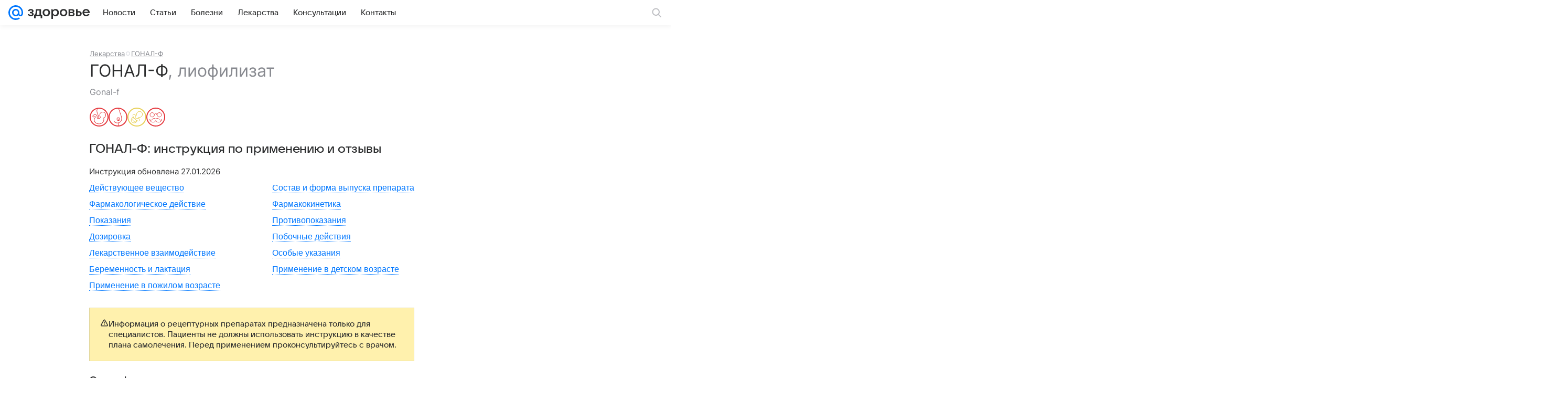

--- FILE ---
content_type: application/javascript; charset=utf-8
request_url: https://health.mail.ru/dist/chunks/9c28e3d22f055845a93b037f990a04e0.5dab465973f5ef50ddc3.js
body_size: 65532
content:
(this.__LOADABLE_LOADED_CHUNKS__=this.__LOADABLE_LOADED_CHUNKS__||[]).push([[3057],{600:function(e){e.exports={table:"fe45a88c5b",cell:"a14bf1c9c7",cellMini:"ebf9b33e09",root:"ee9904eed5",wrapper:"b028455ae0",title:"cbf0d0a2e2",ratio:"baee918a24",img:"d97c118ecb",circle:"b3c9fd9bc7",dotsCircle:"a225ba8721",dots:"d87c9708ef",noAnimate:"a5b0397c9b",tooltip:"f98ff76c81",description:"ddf274a37c"}},1161:function(e){e.exports={copyright:"e27292d9a0",link:"cd7cc0031c",icon:"d761f4d81b",errorInfo:"b7cb904069"}},1310:function(e,t,r){"use strict";r.d(t,{A:function(){return d}});var n=r(82854),s=r(29512),a=r(65655),i=r(76087),o=r.n(i),c=r(77464);const l=e=>{const{className:t,children:r}=e;return(0,n.jsx)("header",Object.assign({className:o()(c.root,t)},{children:r}))};l.Description=e=>e.description||e.children?(0,n.jsxs)(n.Fragment,{children:[(0,n.jsx)(s.A,{tag:"div",type:"articleLead",dangerouslySetInnerHTML:{__html:e.description||""},className:c.leadText}),e.children?(0,n.jsx)("div",Object.assign({className:c.children},{children:e.children})):null]}):null,l.Title=e=>(0,n.jsx)(a.A,Object.assign({itemProp:"headline",className:c.title,mediaLevel:!0,tiny:e.tiny,level:"1"},{children:e.children}));var d=l},3485:function(e){e.exports={root:"c2c4f9c742"}},8155:function(e){e.exports={root:"a19f77c21c",slotPadding:"dea36175f1"}},8607:function(e){e.exports={root:"c229512398"}},9094:function(e){e.exports={tags:"d50748f8f2"}},10935:function(e,t,r){"use strict";r.d(t,{Ay:function(){return j},Ts:function(){return v}});var n,s,a=r(82854),i=r(76087),o=r.n(i),c=r(76679),l=r(57511),d=r(29512),u=r(65655),f=r(95568),m=r(59126),p=r(45910);!function(e){e.ALIGATE="media-ui-aligate-item"}(n||(n={})),function(e){e.PRODUCT_ID="data-aligate-product-id",e.CN="data-aligate-cn"}(s||(s={}));var g=e=>{const{className:t,goods:r,linksCn:i,pictureFormatProps:g,imageTitle:h="Нажмите на картинку, чтобы узнать больше",reviewTitle:b="В отзывах пишут:"}=e;return(0,a.jsx)("div",Object.assign({className:o()(p.root,t),"data-qa":"Aligate"},{children:r.map((e,t)=>(0,a.jsxs)("div",Object.assign({className:o()(p.aligate,n.ALIGATE)},{[`${s.PRODUCT_ID}`]:e.aliExpressProductID,[`${s.CN}`]:i},{children:[(0,a.jsx)(u.A,Object.assign({level:"2"},{children:(0,a.jsx)(c.A,Object.assign({className:p.title,href:e.link,target:"_blank"},{children:e.title}))})),(0,a.jsx)("p",{className:p.description,dangerouslySetInnerHTML:{__html:e.description}}),(()=>{const{review:t}=e;return t&&t.length?(0,a.jsxs)("div",Object.assign({className:p.review},{children:[(0,a.jsx)(u.A,Object.assign({className:p.reviewTitle,semantic:!1,level:"2"},{children:b})),(0,a.jsx)("ul",Object.assign({className:p.reviewList},{children:t.map((e,t)=>(0,a.jsx)("li",{dangerouslySetInnerHTML:{__html:e}},`AligateReviewItem${t}`))}))]})):null})(),(0,a.jsx)(c.A,Object.assign({className:p.link,href:e.link,target:"_blank"},{children:"Перейти в магазин >>"})),(()=>{const{imageBig:t}=e;if(!t)return null;const r=(0,f.u)(t,g);return(0,a.jsxs)("figure",Object.assign({className:p.image},{children:[(0,a.jsx)("a",Object.assign({href:e.link,className:p.imageLink,target:"_blank",rel:"noreferrer"},{children:(0,a.jsx)(l.A,Object.assign({classNameImg:p.imagePictureImg,objectFit:"contain"},r))})),(0,a.jsx)(d.A,Object.assign({className:p.imageCaption,type:"paragraph",color:"secondary"},{children:h}))]}))})(),(0,a.jsx)(m.A,{href:e.link,title:e.title,button:e.buttonName,target:"_blank"})]}),`AligateItem${t}`))}))},h=r(40089),b=r(75539);const v=e=>{const{rootElement:t,observerProps:r={root:null,rootMargin:"0px",threshold:0},transportProps:a={urlViews:"/aligate/api/metrics/views/",urlClicks:"/aligate/api/metrics/clicks/"}}=e,i=t.querySelectorAll(`.${n.ALIGATE}`);if(i&&i.length){const e=e=>{const t=e.getAttribute(s.PRODUCT_ID),r=e.getAttribute(s.CN);return t&&r?{aliExpressProductID:Number(t),cn:r}:(console.error("Не указан productId или cn счётчика для которого создаётся событие"),null)},t=new IntersectionObserver((t,r)=>{t.forEach(t=>{if(t.isIntersecting){const n=t.target,s=e(n);r.unobserve(n),s&&(0,b.bE)(a.urlViews,s)}})},r);i.forEach(r=>{r.onmousedown=t=>{const r=t.currentTarget,n=e(r);n&&(0,b.bE)(a.urlClicks,n)},t.observe(r)})}};var j=(0,h.q)({type:"aligate"})(g,e=>{if(!e.data)throw'Preset "Aligate" error, not "data.data" in IArticleAligateAPI';return Object.assign({},e.data)})},11091:function(e){e.exports={medicineInstructions:"fe0e5996d0",content:"fee816cb1f",link:"d5ba160ff6"}},11954:function(e){e.exports={imgRoot:"db0466fbc9",imgLink:"d8f90db210",imgInner:"efb361e404",vertical:"e7bbfb5826",miniLeft:"bb44de4e25",titleRoot:"a72471fbfe",titleText:"cfb5d2888b",source:"f557a95f87",sourceText:"ba23c7d693",hoverActionRoot:"ace98eedda",root:"cde5144d9b",imageFluid:"f78f46d3d5",miniRound:"b9be07e4aa",percent:"f6fe76ae67",quarter:"babb26fd26",half:"aa4f96e97a","three-quarter":"c282c9a810",threeQuarter:"c282c9a810"}},12235:function(e,t,r){"use strict";r.d(t,{A:function(){return m}});var n,s=r(82854),a=r(15190);function i(){return i=Object.assign?Object.assign.bind():function(e){for(var t=1;t<arguments.length;t++){var r=arguments[t];for(var n in r)({}).hasOwnProperty.call(r,n)&&(e[n]=r[n])}return e},i.apply(null,arguments)}var o=function(e,t){return a.createElement("svg",i({xmlns:"http://www.w3.org/2000/svg",width:16,height:16,viewBox:"0 0 16 16",ref:t},e),n||(n=a.createElement("path",{fillRule:"evenodd",d:"M10.91 12.806A6.96 6.96 0 0 1 7 14c-3.863 0-7-3.137-7-7s3.137-7 7-7 7 3.137 7 7a6.97 6.97 0 0 1-1.18 3.889l2.114 2.113a1.354 1.354 0 0 1-1.914 1.914zM7 2.477A4.524 4.524 0 0 1 11.523 7 4.524 4.524 0 0 1 7 11.523 4.524 4.524 0 0 1 2.477 7 4.524 4.524 0 0 1 7 2.477"})))},c=(0,a.forwardRef)(o),l=r(76087),d=r.n(l),u=r(29810),f=r(96818);var m=e=>{const{className:t,onClick:r,icon:n,colorPrimary:a,ariaLabel:i,tabIndex:o,zIndex:l}=e,m=d()(f.root,{[f.colorPrimary]:a},t);return(0,s.jsxs)("div",Object.assign({className:m,onClick:r,"aria-label":i,tabIndex:o,role:"button"},{children:[e.children,(0,s.jsx)("div",Object.assign({style:{zIndex:l},className:f.action},{children:(0,s.jsx)("div",Object.assign({className:f.actionButton},{children:(0,s.jsx)(u.A,{className:f.actionIcon,height:30,width:30,icon:n||c,iconStyle:a?"contrast":"default"})}))}))]}))}},12263:function(e){e.exports={root:"e745ebaa06",imagePreview:"e9a59eed3b",title:"f698375831",titleLink:"e6b7feba4c",labelsWrapper:"fdd4ac5e10",buttonWrapper:"a79a3bfa01",buttonIcon:"cc8869fd69",label:"abd2367f53",labelPin:"f48b08e654",labelIcon:"cd42c7459f"}},12469:function(e){e.exports={root:"ccdaef1ad4",mainItemWrapper:"dd94fc39fb",mainItemImage:"fcf6363ec4",secondaryWrapper:"a3bd6e1f43",secondaryItemWrapper:"db7b7b7419",isDesktopSmall:"e288845d26"}},13129:function(e,t,r){"use strict";r.d(t,{A:function(){return x}});var n,s=r(82854),a=r(76087),i=r.n(a),o=r(86258),c=r(15190),l=r(29512),d=r(76679),u=r(84284);function f(){return f=Object.assign?Object.assign.bind():function(e){for(var t=1;t<arguments.length;t++){var r=arguments[t];for(var n in r)({}).hasOwnProperty.call(r,n)&&(e[n]=r[n])}return e},f.apply(null,arguments)}var m=function(e,t){return c.createElement("svg",f({xmlns:"http://www.w3.org/2000/svg",width:16,height:16,viewBox:"0 0 16 16",ref:t},e),n||(n=c.createElement("path",{fillRule:"evenodd",d:"m2.263 7.671.3-.301a.954.954 0 0 1 1.348 1.348l-.3.3.001.002a2.383 2.383 0 0 0 3.37 3.369l1.868-1.868c.93-.93.93-2.44 0-3.37l-.001-.001-.336-.336a.954.954 0 0 1 1.348-1.348l.337.337a4.29 4.29 0 0 1-.001 6.064l-1.869 1.869A4.29 4.29 0 0 1 2.263 7.67zm4.933 1.132.338.338a.954.954 0 0 1-1.348 1.348l-.339-.339a4.29 4.29 0 0 1 .001-6.064l1.825-1.825a4.29 4.29 0 0 1 6.065 0 4.29 4.29 0 0 1 .032 6.033l-.288.289-.006.005-.012.012a.953.953 0 0 1-1.347-1.348l.272-.275a2.384 2.384 0 0 0-3.37-3.37L7.195 5.432c-.93.93-.93 2.44 0 3.37z"})))},p=(0,c.forwardRef)(m),g=r(69507);var h=({adsLink:e,token:t})=>{const[r,n]=(0,c.useState)(null),a=(0,c.useCallback)(()=>{t&&window.navigator&&window.navigator.clipboard&&navigator.clipboard.writeText(t).then(()=>n("success")).catch(()=>n("fail"))},[t]);return(0,s.jsxs)(s.Fragment,{children:[(0,s.jsx)(l.A,Object.assign({type:"headline2",className:g.contentTitle,color:"secondary",dataQaDetail:"AdvMarkerTooltipTitle"},{children:"Рекламное объявление"})),e&&(0,s.jsxs)(d.A,Object.assign({className:g.contentOption,target:"_blank",rel:"nofollow noopener",href:e,dataQaDetail:"AdvMarkerTooltipAdvertiserLink"},{children:[(0,s.jsx)(u.A,{className:g.contentOptionIcon}),(0,s.jsx)(l.A,Object.assign({type:"subhead",dataQaDetail:"AdvMarkerTooltipAdvertiserText"},{children:"О рекламодателе"}))]})),t&&(0,s.jsxs)("div",Object.assign({className:g.contentOption,onClick:a,tabIndex:0,"data-qa":"AdvMarkerTooltipCopy"},{children:[(0,s.jsx)(p,{className:g.contentOptionIcon}),(0,s.jsx)(l.A,Object.assign({type:"subhead"},{children:"success"===r?"Скопировано":"Скопировать ID"}))]}))]})},b=r(33095),v=(0,r(96309).mT)("Icon20More","more_20","0 0 20 20",'<symbol xmlns="http://www.w3.org/2000/svg" fill="none" viewBox="0 0 20 20" id="more_20"><path fill="currentColor" d="M15 8.5a1.5 1.5 0 1 1 0 3 1.5 1.5 0 0 1 0-3m-5 0a1.5 1.5 0 1 1 0 3 1.5 1.5 0 0 1 0-3m-5 0a1.5 1.5 0 1 1 0 3 1.5 1.5 0 0 1 0-3" /></symbol>',20,20,!1,void 0),j=r(59461);var x=e=>{const{token:t,ads_link:r,age_limit:n,className:a,is_social:c,markerTextGray:l,markerTextWhite:d,dataQaDetail:u}=e;return r?(0,s.jsx)(o.A,Object.assign({trigger:"click",content:(0,s.jsx)(h,{adsLink:r,token:t}),placement:"bottom-end",arrow:!1,dataQaDetail:"AdvMarkerTooltip"},{children:(0,s.jsxs)("button",Object.assign({className:i()(j.root,a),"data-qa":"AdvMarker","data-qa-detail":u},{children:[(0,s.jsx)(b.A,{className:i()({[j.markerTextGray]:l,[j.markerTextWhite]:d,[j.markerText]:!d&&!l}),is_social:c,age_limit:n}),(0,s.jsx)("div",Object.assign({className:j.iconWrap,"data-qa":"AdvMarkerIcon"},{children:(0,s.jsx)(v,{className:j.icon})}))]}))})):null}},13527:function(e,t,r){"use strict";r.d(t,{A:function(){return o}});var n=r(82854),s=r(95013),a=r(76087),i=r.n(a);var o=e=>{const{children:t,className:r,stickyClassName:a,isNoSticky:o=!1,isViewPortHeight:c=!1,isCollapsedHeight:l=!1,topOffset:d}=e,u=d?{top:`${d}px`}:void 0;return(0,n.jsx)("div",Object.assign({className:i()(s.group,r,{[s.groupViewPortHeight]:c,[s.groupCollapsedHeight]:l})},{children:(0,n.jsx)("div",Object.assign({className:i()(s.groupContent,a,{[s.sticky]:!o}),style:u},{children:t}))}))}},13919:function(e){e.exports={root:"bc5ad83223"}},14706:function(e){e.exports={root:"ac00ea3ed2",title:"bbf80da43a",cell:"e79c5631fc",headerCell:"e05cbfe0ed",body:"df7d2f4e79",wrapper:"a16e3103a6"}},14832:function(e,t,r){"use strict";var n;r.d(t,{b:function(){return n}}),function(e){e[e.STICKY_GAP_BASE=20]="STICKY_GAP_BASE",e[e.STICKY_GAP_WITH_FIXED_HEADER=68]="STICKY_GAP_WITH_FIXED_HEADER"}(n||(n={}))},15525:function(e,t,r){"use strict";r.d(t,{p:function(){return i}});var n=r(20995),s=r(95568),a=r(40089);const i=e=>{if(!e.data||!e.data.base)throw'Preset "Picture" error, not "data" or "base" key in IArticlePictureAPI';const t=e.attrs,r=e.data.base,n=Object.assign({lazy:!0},(0,s.u)(r,{dpr:2,mobile:{dpr:2,scale:50},tablet:{dpr:2,scale:80}}));return t.alt?n.alt=t.alt:t.title&&(n.alt=t.title),Object.assign(Object.assign({},t),{source:r.source.title,source_href:r.source.url,url:t.link,pictureProps:n,width:n.width,height:n.height})},o=(0,a.q)({type:"picture"})(n.A,i);t.A=o},15661:function(e){e.exports={root:"c0f4c31f69",overlay:"f8c0dff728",innerContent:"e092cb2d2c"}},16398:function(e){e.exports={root:"fda27cfce9"}},20283:function(e){e.exports={header:"fb50d73660",wrapper:"d1889032fb",subTitle:"fbbc175402",title:"c8a2ac45a8",footer:"dc54f81803",breadcrumbs:"c2d2ea4a98",name:"c12605208f"}},20613:function(e){e.exports={root:"ae7d4074e3",text:"b840a594b0",icon:"d5418b309b"}},20981:function(e){e.exports={root:"dd25f6a095",hideTopSpacing:"c3e8878648"}},20982:function(e){e.exports={root:"da66723559",rootInner:"a108f7f7dc",stepCount:"c4b9f7f5e4"}},20995:function(e,t,r){"use strict";r.d(t,{A:function(){return p}});var n=r(82854),s=r(15190),a=r(76087),i=r.n(a),o=r(12235),c=r(57511),l=r(29512),d=r(76679),u=r(11954);var f=({title:e,source:t,sourceHref:r,isGalleryPicture:s})=>(0,n.jsxs)(l.A,Object.assign({className:u.titleRoot,tag:"figcaption",type:"footnote",color:"secondary"},{children:[(0,n.jsx)("span",Object.assign({className:u.titleText},{children:e})),t&&(0,n.jsxs)("span",Object.assign({className:u.source},{children:[(0,n.jsx)("span",Object.assign({className:u.sourceText},{children:"Источник: "})),!s&&r?(0,n.jsx)(d.A,Object.assign({target:"_blank",href:r},{children:t})):(0,n.jsx)("span",{children:t})]}))]}));const m=({children:e,onGalleryOpen:t})=>"function"==typeof t?(0,n.jsx)(o.A,Object.assign({onClick:t,tabIndex:0,className:u.hoverActionRoot},{children:e})):(0,n.jsx)(s.Fragment,{children:e});var p=({children:e,title:t,className:r,viewtype:s,source_href:a,source:o,style:l,width:d,height:p,onGalleryOpen:g,pictureProps:h,size:b,url:v})=>{const j="mini_left_round"===s&&!b,x="vertical"===s||b,y="mini_left"===s&&!b||j;let O=!1;if(d&&p&&!y&&!x){const e={height:+p,width:+d};(e.width&&e.width<700&&!b||e.height&&e.height>600&&e.width&&e.width<=e.height)&&(O=!0)}const w=i()(u.root,{[u.imageFluid]:O,[u.percent]:b},r,{[u.vertical]:x,[u.miniLeft]:y,[u.miniRound]:j}),_=i()(u.imgInner,b&&u[b]),A=t||o;return(0,n.jsxs)("figure",Object.assign({style:l,className:w},{children:[(0,n.jsxs)("div",Object.assign({className:_},{children:[v&&(0,n.jsx)("a",{className:u.imgLink,href:v,target:"_blank",rel:"noreferrer"}),(0,n.jsx)(m,Object.assign({onGalleryOpen:g},{children:(0,n.jsx)(c.A,Object.assign({className:u.imgRoot,objectFit:x&&"contain"},h,{children:e}))}))]})),A&&!y&&(0,n.jsx)(f,{title:t,source:o,sourceHref:a,isGalleryPicture:"function"==typeof g})]}))}},21245:function(e){e.exports={none:"e2e0155e55",root:"bc5b504199",separator:"faa1b19c2f",footnote:"d8245f4444",item:"e1df578fc6"}},21383:function(e){e.exports={temp:"d869ca723d",title:"c7042a685c",info:"ed5039064d",forecastItem:"ca3f02a9f4",root:"de2abea9da",more:"e28e21f63c",headerLink:"c7992e726a",forecastRoot:"a8cc86dcf0",icon:"d2861ab165"}},21574:function(e,t,r){"use strict";r.d(t,{A:function(){return I}});var n=r(82854),s=r(87424),a=r(15190),i=r(76087),o=r.n(i),c=r(65655),l=r(76679),d=r(29512),u=r(26492),f=(0,u.mT)("Icon28ChevronUpOutline","chevron_up_outline_28","0 0 28 28",'<symbol xmlns="http://www.w3.org/2000/svg" fill="none" viewBox="0 0 28 28" id="chevron_up_outline_28"><path fill="currentColor" d="M20.35 16.76a1 1 0 1 0 1.3-1.52l-7-6a1 1 0 0 0-1.3 0l-7 6a1 1 0 0 0 1.3 1.52L14 11.316z" /></symbol>',28,28,!1,void 0),m=(0,u.mT)("Icon28ChevronDownOutline","chevron_down_outline_28","0 0 28 28",'<symbol xmlns="http://www.w3.org/2000/svg" viewBox="0 0 28 28" id="chevron_down_outline_28"><g fill="none" fill-rule="evenodd"><path d="M0 0h28v28H0z" /><path fill="currentColor" fill-rule="nonzero" d="M7.65 11.24a1 1 0 1 0-1.3 1.52l7 6a1 1 0 0 0 1.3 0l7-6a1 1 0 1 0-1.3-1.52L14 16.684z" /></g></symbol>',28,28,!1,void 0),p=(0,u.mT)("Icon24ChevronCompactRight","chevron_compact_right_24","0 0 16 24",'<symbol xmlns="http://www.w3.org/2000/svg" fill="none" viewBox="0 0 16 24" id="chevron_compact_right_24"><path fill="currentColor" d="M4.706 7.706a1 1 0 0 1 0-1.412l.088-.088a.997.997 0 0 1 1.414.002l5.084 5.084a1 1 0 0 1 0 1.416l-5.084 5.084a1 1 0 0 1-1.414.002l-.088-.088a.995.995 0 0 1 0-1.412L9 12z" /></symbol>',16,24,!1,void 0),g=r(99350);const h=({isOpen:e})=>e?(0,n.jsx)(f,{className:g.icon}):(0,n.jsx)(m,{className:g.icon}),b=({number:e,isOpen:t,className:r})=>(0,n.jsx)(d.A,Object.assign({type:"articleNumbering",className:o()(g.stepNumber,{[g.stepOpen]:t},r)},{children:e}));var v=({title:e,open:t=!1,children:r,alwaysOpen:s=!1,number:i,hrefMore:d,textMore:u="Подробнее",className:f,classNameBody:m,titleClassName:v,titleProps:j,id:x})=>{const[y,O]=(0,a.useState)(()=>!!s||t);return(0,n.jsxs)("div",Object.assign({id:x,className:o()(g.root,{[g.withNumber]:i},f)},{children:[i&&Boolean(i)?(0,n.jsx)(b,{className:o()({[g.alwaysOpen]:s}),number:i,isOpen:!s&&y}):null,(0,n.jsx)(c.A,Object.assign({className:o()(g.title,v),tag:"h2",mediaLevel:!0,level:"6"},j,{children:e})),!s&&(0,n.jsx)("button",Object.assign({onClick:()=>O(e=>!e),className:g.button},{children:(0,n.jsx)(h,{isOpen:y})})),(0,n.jsx)("div",Object.assign({"data-collapse-body":!0,"data-collapse-number":i?"true":"false",className:o()(g.body,{[g.bodyOpen]:y},m)},{children:r})),y&&d&&(0,n.jsxs)(l.A,Object.assign({className:g.footer,href:d},{children:[u,(0,n.jsx)(p,{})]}))]}))},j=r(33300),x=r(40089);var y=(0,x.q)({type:"card"})(v,e=>{const{attrs:t,elements:{items:r}}=e,n=(0,j.a)({components:s.A,content:r});return{open:t.isOpen,title:t.title,number:t.number,children:n,id:t.id}}),O=r(57784),w=r(15525),_=r(23371),A=r(86649),N=r(35023),k=r(53328);var C=(0,x.q)({type:"sellgate"})(k.A,e=>{if(!e.data||!e.data.embed)throw'Preset "Sellgate" error, no "data" in IArticleSellgateAPI';return Object.assign(Object.assign({},e.attrs),{content:e.data.embed,jsonLd:e.data.ld_json})});var E=(0,x.q)({type:"poll"})(k.A,e=>{if(!e.data||!e.data.embed)throw'Preset "Poll" error, no "data" in IArticlePollAPI';return Object.assign(Object.assign({},e.attrs),{content:e.data.embed,jsonLd:e.data.ld_json})});var I=({showGallery:e,siteID:t,isAsyncArticle:r,articleFooterConfig:a})=>{const i=t=>{"function"==typeof e&&e({initialSlideId:t})};return Object.assign(Object.assign(Object.assign(Object.assign(Object.assign(Object.assign(Object.assign(Object.assign(Object.assign({},s.A),y()),(0,O.A)(e=>{const{data:t,Component:r}=e,s=(0,O.p)(t);return s?(s.onClickCallBack=({id:e})=>{i(e)},(0,n.jsx)(r,Object.assign({},s))):null})),(0,w.A)(({Component:e,props:t,data:r})=>{const{link:s,extractFromGallery:a,disabledZoom:o}=r.attrs,c=(0,w.p)(r),{pictureProps:l}=c,d=!r.data.large||s||a||o?void 0:()=>{l.key&&i(l.key)};return(0,n.jsx)(e,Object.assign({},t,{url:s,onGalleryOpen:d}))})),(0,_.Ay)(e=>{const{data:r}=e,n=-1!==r.content.indexOf("pinit.js")||-1!==r.content.indexOf("dobro.mail.ru");return e.props.lazy=!n,(0,_.Oh)({vk_video:{partner_ext:t||""}})(e)})),(0,A.A)(({Component:e,props:t})=>(0,n.jsx)(e,Object.assign({},t,{needUpdate:r})))),C(({Component:e,props:t})=>(0,n.jsx)(e,Object.assign({},t,{needUpdate:r})))),E(({Component:e,props:t})=>(0,n.jsx)(e,Object.assign({},t,{needUpdate:r})))),(0,N.A)(({Component:e,props:t})=>(0,n.jsx)(e,Object.assign({},a,t))))}},23371:function(e,t,r){"use strict";r.d(t,{Ay:function(){return y},Oh:function(){return x}});var n=r(82854),s=r(15190),a=r(76087),i=r.n(a),o=r(97712);const c=(e=360,t=640)=>`data:image/svg+xml,${encodeURIComponent(`<svg xmlns="http://www.w3.org/2000/svg" viewBox="0 0 ${t} ${e}" width="${t}" height="${e}"><rect x="0" y="0" width="${t}" height="${e}" fill="none"/></svg>`)}`;var l=r(26495),d=r(29512),u=r(88729);const f="data-embed-source",m=e=>(0,n.jsx)("figcaption",Object.assign({className:u.caption},{children:(0,n.jsx)(d.A,Object.assign({tag:"span",type:"footnote",color:"secondary"},{children:e.text}))})),p=e=>{const{content:t,attrs:r}=e,a=(0,s.useRef)(null);return(0,s.useEffect)(()=>{a.current&&(a.current.innerHTML=t,(0,o.e4)(a.current,!0))},[]),(0,n.jsx)("div",Object.assign({ref:a},r))},g=(0,s.forwardRef)((e,t)=>{const{content:r,description:a,ratio:o,source:d="various",lazy:g=!0,style:h,className:b}=e;let v={[f]:d};o&&(v=Object.assign(Object.assign({},v),{"data-ratio":o}));const j=i()({lazy:g}),x=i()(b,u.root,{[j]:"counter"!==d});return(0,n.jsxs)("figure",Object.assign({ref:t,style:h,className:x,"data-qa":"Embed"},{children:[(0,n.jsx)(e=>{if(!o)return(0,n.jsx)("div",{children:e.children});const t=o?l.A:"div",r=o?{ratio:o}:{"data-ratio":o};return(0,s.createElement)(t,Object.assign({},r),e.children)},{children:"counter"===d?(0,n.jsx)(p,{content:r,attrs:v}):g?(0,n.jsxs)(s.Fragment,{children:[(0,n.jsx)("textarea",Object.assign({className:u.textarea},v,{defaultValue:r})),(0,n.jsx)("img",{className:u.placeholder,src:c()})]}):(0,n.jsx)("div",Object.assign({},v,{dangerouslySetInnerHTML:{__html:r}}))}),a&&(0,n.jsx)(m,{text:a})]}))});g.displayName="Embed";var h=g,b=r(40089),v=r(44800);const j=(e,t)=>{const r=e.indexOf("?")<0?"?":"&";return`${e}${r}${(0,v.z)(t)}`},x=e=>({Component:t,props:r,data:s})=>{const{src:a,source:i}=s.attrs,o=i&&e[i];let c=r.content;if(a&&(e.global||o)){const t=(l=e.global,d=i?e[i]:{},Object.assign(Object.assign({},l),d));c=r.content.replace(a,j(a,t))}var l,d;return(0,n.jsx)(t,Object.assign({},r,{content:c}))};var y=(0,b.q)({type:"embed"})(h,e=>{if(!e.content)throw'Preset "Embed" error, not "data.content" in IArticleEmbedAPI';return Object.assign(Object.assign({},e.attrs),{content:e.content})})},24845:function(e){e.exports={bottomSheet:"ccde6d4c25",transition:"b3518665db",topWrapper:"eeb6a09f1d",contentWrapper:"ad95edab28",header:"f5c589840d",grabber:"a08f858bab",closeButton:"ca2346c536",cross:"f5ea41bc92",title:"a83548cced",titleColor:"cfa1d81918"}},24946:function(e,t,r){"use strict";r.d(t,{A:function(){return o}});var n=r(82854),s=r(76087),a=r.n(s),i=r(99765);var o=e=>{const{children:t,className:r,contentClassName:s,dataQa:o="WrapperContent",dataQaDetail:c}=e,l=a()(i.content,s),d={};return c&&(d["data-qa-detail"]=c),(0,n.jsx)("div",Object.assign({"data-qa":"Wrapper",className:r},{children:(0,n.jsx)("div",Object.assign({},d,{"data-qa":o,className:l},{children:t}))}))}},25846:function(e){e.exports={root:"c3640053d5",icon:"e7ed22270a"}},26350:function(e){e.exports={rating:"f55ab8e09d",description:"ba93a38d20",duration:"d80f501c60",secondary:"bf4c290f70",genre:"be587ec65b",titleEng:"f2e478a500",root:"bd98f00487",ratingMobile:"f2c1fdb412"}},26693:function(e){e.exports={root:"cfa9ebd593"}},27500:function(e,t,r){"use strict";r.d(t,{A:function(){return f}});var n=r(82854),s=r(15190),a=r(76087),i=r.n(a),o=r(29512),c=r(76679),l=r(21245);var d=(0,r(96309).mT)("Icon12CircleOutline","circle_outline_12","0 0 12 12",'<symbol xmlns="http://www.w3.org/2000/svg" fill="none" viewBox="0 0 12 12" id="circle_outline_12"><path fill="currentColor" fill-rule="evenodd" d="M6 8.5a2.5 2.5 0 1 0 0-5 2.5 2.5 0 0 0 0 5M6 10a4 4 0 1 0 0-8 4 4 0 0 0 0 8" clip-rule="evenodd" /></symbol>',12,12,!1,void 0);const u=e=>{const{children:t,separator:r,separatorClass:a,className:o,theme:c="footnote",dataQaDetail:u}=e,f=[];return s.Children.toArray(t).forEach((e,t,s)=>{f.push(e),t!==s.length-1&&f.push((0,n.jsx)("span",Object.assign({"aria-hidden":"true",className:i()(l.separator,a),"data-qa":"BreadcrumbsSeparator"},{children:r||(0,n.jsx)(d,{})}),`${t}s`))}),(0,n.jsx)("div",Object.assign({"aria-label":"Навигация","data-logger":"Breadcrumbs","data-qa":"Breadcrumbs","data-qa-detail":u,role:"navigation",className:i()(l[c],l.root,o)},{children:f}))};u.Item=e=>{const{href:t="",text:r,target:s="_blank",disabled:a=!1,onClick:d,className:u,prefix:f}=e,m=i()([u,l.item]),p={dataQaDetail:"BreadcrumbsItem"};if(t||d){if(d&&"function"!=typeof d)throw new Error("onClick should be a function");return(0,n.jsxs)(o.A,Object.assign({tag:"span",className:m,type:"footnote",color:"secondary"},p,{children:[f,(0,n.jsxs)(c.A,Object.assign({inherit:!0,className:m,onClick:a?void 0:d,target:s,href:t},{children:[r,e.children]}))]}))}return(0,n.jsx)(o.A,Object.assign({tag:"span",className:m,type:"footnote",color:"secondary"},p,{children:e.children}))};var f=u},27789:function(e){e.exports={root:"dcd0a5c028",smallGap:"dbbb43df33",item:"d918602548"}},29384:function(e,t,r){"use strict";r.d(t,{A:function(){return o}});var n=r(82854),s=r(1161),a=r(29512),i=(0,r(26492).mT)("Icon20ErrorCircle","error_circle_20","0 0 20 20",'<symbol xmlns="http://www.w3.org/2000/svg" fill="currentColor" viewBox="0 0 20 20" id="error_circle_20"><path fill-rule="evenodd" d="M1.5 10a8.5 8.5 0 1 1 17 0 8.5 8.5 0 0 1-17 0M10 5.5a.75.75 0 0 0-.75.75v4.5a.75.75 0 0 0 1.5 0v-4.5A.75.75 0 0 0 10 5.5m-.9 8.4a.9.9 0 1 1 1.8 0 .9.9 0 0 1-1.8 0" clip-rule="evenodd" /></symbol>',20,20,!1,void 0);var o=({name:e})=>(0,n.jsxs)("div",Object.assign({className:s.copyright},{children:[e&&(0,n.jsxs)(n.Fragment,{children:[(0,n.jsxs)(a.A,Object.assign({tag:"p",color:"secondary"},{children:["Описание препарата ",e," основано на официально утвержденной инструкции по применению и утверждено компанией–производителем."]})),(0,n.jsxs)(a.A,Object.assign({tag:"p",color:"secondary"},{children:[e," - описание и инструкция предоставлены справочником лекарственных средств"," ",(0,n.jsx)("a",Object.assign({className:s.link,href:"http://www.vidal.ru",target:"_blank",rel:"noopener nofollow sponsored noreferrer"},{children:"Видаль"})),"."]})),(0,n.jsx)(a.A,Object.assign({tag:"p",color:"secondary"},{children:"Предоставленная информация о ценах на препараты не является предложением о продаже или покупке товара. Информация предназначена исключительно для сравнения цен в стационарных аптеках, осуществляющих деятельность в соответствии со статьей 55 ФЗ «Об обращении лекарственных средств»."}))]}),(0,n.jsxs)(a.A,Object.assign({tag:"p",color:"secondary",className:s.errorInfo},{children:[(0,n.jsx)("span",{children:(0,n.jsx)(i,{width:20,height:20})}),(0,n.jsx)("span",{children:"Обнаружили ошибку? Выделите ее и нажмите Ctrl+Enter."})]}))]}))},31029:function(e){e.exports={wrapper:"d127d44730",content:"d520816505",collapsible:"f4fb7c3b24"}},33049:function(e){e.exports={root:"f39ccde83e",picture:"e604116c6b",transparent:"a9417fc377",title:"c559ff9c5a"}},33095:function(e,t,r){"use strict";var n=r(82854),s=r(76087),a=r.n(s),i=r(3485),o=r(29512);t.A=e=>{const{is_social:t,age_limit:r,className:s}=e;let c=t?"Социальная реклама":"Реклама";return r&&(c=`${c} ${r}`),(0,n.jsx)(o.A,Object.assign({tag:"span",className:a()(i.root,s),dataQaDetail:"AdvMarkerText"},{children:c}))}},33247:function(e){e.exports={container:"eb8fb9e689",isVertical:"ba282b326c",aside:"f94a54c046",footer:"d3e23e76a8",header:"ef90142dc6",main:"dcced6f448",compact:"ea3d877b2f"}},33300:function(e,t,r){"use strict";r.d(t,{A:function(){return Ds},a:function(){return Ls}});var n=r(82854),s=r(15190),a=r(76087),i=r.n(a);var o=function(){this.__data__=[],this.size=0};var c=function(e,t){return e===t||e!=e&&t!=t};var l=function(e,t){for(var r=e.length;r--;)if(c(e[r][0],t))return r;return-1},d=Array.prototype.splice;var u=function(e){var t=this.__data__,r=l(t,e);return!(r<0)&&(r==t.length-1?t.pop():d.call(t,r,1),--this.size,!0)};var f=function(e){var t=this.__data__,r=l(t,e);return r<0?void 0:t[r][1]};var m=function(e){return l(this.__data__,e)>-1};var p=function(e,t){var r=this.__data__,n=l(r,e);return n<0?(++this.size,r.push([e,t])):r[n][1]=t,this};function g(e){var t=-1,r=null==e?0:e.length;for(this.clear();++t<r;){var n=e[t];this.set(n[0],n[1])}}g.prototype.clear=o,g.prototype.delete=u,g.prototype.get=f,g.prototype.has=m,g.prototype.set=p;var h=g;var b=function(){this.__data__=new h,this.size=0};var v=function(e){var t=this.__data__,r=t.delete(e);return this.size=t.size,r};var j=function(e){return this.__data__.get(e)};var x=function(e){return this.__data__.has(e)},y="object"==typeof global&&global&&global.Object===Object&&global,O="object"==typeof self&&self&&self.Object===Object&&self,w=y||O||Function("return this")(),_=w.Symbol,A=Object.prototype,N=A.hasOwnProperty,k=A.toString,C=_?_.toStringTag:void 0;var E=function(e){var t=N.call(e,C),r=e[C];try{e[C]=void 0;var n=!0}catch(e){}var s=k.call(e);return n&&(t?e[C]=r:delete e[C]),s},I=Object.prototype.toString;var S=function(e){return I.call(e)},P=_?_.toStringTag:void 0;var T=function(e){return null==e?void 0===e?"[object Undefined]":"[object Null]":P&&P in Object(e)?E(e):S(e)};var F=function(e){var t=typeof e;return null!=e&&("object"==t||"function"==t)};var L,M=function(e){if(!F(e))return!1;var t=T(e);return"[object Function]"==t||"[object GeneratorFunction]"==t||"[object AsyncFunction]"==t||"[object Proxy]"==t},D=w["__core-js_shared__"],R=(L=/[^.]+$/.exec(D&&D.keys&&D.keys.IE_PROTO||""))?"Symbol(src)_1."+L:"";var B=function(e){return!!R&&R in e},V=Function.prototype.toString;var q=function(e){if(null!=e){try{return V.call(e)}catch(e){}try{return e+""}catch(e){}}return""},z=/^\[object .+?Constructor\]$/,H=Function.prototype,$=Object.prototype,W=H.toString,U=$.hasOwnProperty,G=RegExp("^"+W.call(U).replace(/[\\^$.*+?()[\]{}|]/g,"\\$&").replace(/hasOwnProperty|(function).*?(?=\\\()| for .+?(?=\\\])/g,"$1.*?")+"$");var Q=function(e){return!(!F(e)||B(e))&&(M(e)?G:z).test(q(e))};var Y=function(e,t){return null==e?void 0:e[t]};var K=function(e,t){var r=Y(e,t);return Q(r)?r:void 0},Z=K(w,"Map"),X=K(Object,"create");var J=function(){this.__data__=X?X(null):{},this.size=0};var ee=function(e){var t=this.has(e)&&delete this.__data__[e];return this.size-=t?1:0,t},te=Object.prototype.hasOwnProperty;var re=function(e){var t=this.__data__;if(X){var r=t[e];return"__lodash_hash_undefined__"===r?void 0:r}return te.call(t,e)?t[e]:void 0},ne=Object.prototype.hasOwnProperty;var se=function(e){var t=this.__data__;return X?void 0!==t[e]:ne.call(t,e)};var ae=function(e,t){var r=this.__data__;return this.size+=this.has(e)?0:1,r[e]=X&&void 0===t?"__lodash_hash_undefined__":t,this};function ie(e){var t=-1,r=null==e?0:e.length;for(this.clear();++t<r;){var n=e[t];this.set(n[0],n[1])}}ie.prototype.clear=J,ie.prototype.delete=ee,ie.prototype.get=re,ie.prototype.has=se,ie.prototype.set=ae;var oe=ie;var ce=function(){this.size=0,this.__data__={hash:new oe,map:new(Z||h),string:new oe}};var le=function(e){var t=typeof e;return"string"==t||"number"==t||"symbol"==t||"boolean"==t?"__proto__"!==e:null===e};var de=function(e,t){var r=e.__data__;return le(t)?r["string"==typeof t?"string":"hash"]:r.map};var ue=function(e){var t=de(this,e).delete(e);return this.size-=t?1:0,t};var fe=function(e){return de(this,e).get(e)};var me=function(e){return de(this,e).has(e)};var pe=function(e,t){var r=de(this,e),n=r.size;return r.set(e,t),this.size+=r.size==n?0:1,this};function ge(e){var t=-1,r=null==e?0:e.length;for(this.clear();++t<r;){var n=e[t];this.set(n[0],n[1])}}ge.prototype.clear=ce,ge.prototype.delete=ue,ge.prototype.get=fe,ge.prototype.has=me,ge.prototype.set=pe;var he=ge;var be=function(e,t){var r=this.__data__;if(r instanceof h){var n=r.__data__;if(!Z||n.length<199)return n.push([e,t]),this.size=++r.size,this;r=this.__data__=new he(n)}return r.set(e,t),this.size=r.size,this};function ve(e){var t=this.__data__=new h(e);this.size=t.size}ve.prototype.clear=b,ve.prototype.delete=v,ve.prototype.get=j,ve.prototype.has=x,ve.prototype.set=be;var je=ve;var xe=function(e,t){for(var r=-1,n=null==e?0:e.length;++r<n&&!1!==t(e[r],r,e););return e},ye=function(){try{var e=K(Object,"defineProperty");return e({},"",{}),e}catch(e){}}();var Oe=function(e,t,r){"__proto__"==t&&ye?ye(e,t,{configurable:!0,enumerable:!0,value:r,writable:!0}):e[t]=r},we=Object.prototype.hasOwnProperty;var _e=function(e,t,r){var n=e[t];we.call(e,t)&&c(n,r)&&(void 0!==r||t in e)||Oe(e,t,r)};var Ae=function(e,t,r,n){var s=!r;r||(r={});for(var a=-1,i=t.length;++a<i;){var o=t[a],c=n?n(r[o],e[o],o,r,e):void 0;void 0===c&&(c=e[o]),s?Oe(r,o,c):_e(r,o,c)}return r};var Ne=function(e,t){for(var r=-1,n=Array(e);++r<e;)n[r]=t(r);return n};var ke=function(e){return null!=e&&"object"==typeof e};var Ce=function(e){return ke(e)&&"[object Arguments]"==T(e)},Ee=Object.prototype,Ie=Ee.hasOwnProperty,Se=Ee.propertyIsEnumerable,Pe=Ce(function(){return arguments}())?Ce:function(e){return ke(e)&&Ie.call(e,"callee")&&!Se.call(e,"callee")},Te=Pe,Fe=Array.isArray;var Le=function(){return!1},Me="object"==typeof exports&&exports&&!exports.nodeType&&exports,De=Me&&"object"==typeof module&&module&&!module.nodeType&&module,Re=De&&De.exports===Me?w.Buffer:void 0,Be=(Re?Re.isBuffer:void 0)||Le,Ve=/^(?:0|[1-9]\d*)$/;var qe=function(e,t){var r=typeof e;return!!(t=null==t?9007199254740991:t)&&("number"==r||"symbol"!=r&&Ve.test(e))&&e>-1&&e%1==0&&e<t};var ze=function(e){return"number"==typeof e&&e>-1&&e%1==0&&e<=9007199254740991},He={};He["[object Float32Array]"]=He["[object Float64Array]"]=He["[object Int8Array]"]=He["[object Int16Array]"]=He["[object Int32Array]"]=He["[object Uint8Array]"]=He["[object Uint8ClampedArray]"]=He["[object Uint16Array]"]=He["[object Uint32Array]"]=!0,He["[object Arguments]"]=He["[object Array]"]=He["[object ArrayBuffer]"]=He["[object Boolean]"]=He["[object DataView]"]=He["[object Date]"]=He["[object Error]"]=He["[object Function]"]=He["[object Map]"]=He["[object Number]"]=He["[object Object]"]=He["[object RegExp]"]=He["[object Set]"]=He["[object String]"]=He["[object WeakMap]"]=!1;var $e=function(e){return ke(e)&&ze(e.length)&&!!He[T(e)]};var We=function(e){return function(t){return e(t)}},Ue="object"==typeof exports&&exports&&!exports.nodeType&&exports,Ge=Ue&&"object"==typeof module&&module&&!module.nodeType&&module,Qe=Ge&&Ge.exports===Ue&&y.process,Ye=function(){try{var e=Ge&&Ge.require&&Ge.require("util").types;return e||Qe&&Qe.binding&&Qe.binding("util")}catch(e){}}(),Ke=Ye&&Ye.isTypedArray,Ze=Ke?We(Ke):$e,Xe=Object.prototype.hasOwnProperty;var Je=function(e,t){var r=Fe(e),n=!r&&Te(e),s=!r&&!n&&Be(e),a=!r&&!n&&!s&&Ze(e),i=r||n||s||a,o=i?Ne(e.length,String):[],c=o.length;for(var l in e)!t&&!Xe.call(e,l)||i&&("length"==l||s&&("offset"==l||"parent"==l)||a&&("buffer"==l||"byteLength"==l||"byteOffset"==l)||qe(l,c))||o.push(l);return o},et=Object.prototype;var tt=function(e){var t=e&&e.constructor;return e===("function"==typeof t&&t.prototype||et)};var rt=function(e,t){return function(r){return e(t(r))}},nt=rt(Object.keys,Object),st=Object.prototype.hasOwnProperty;var at=function(e){if(!tt(e))return nt(e);var t=[];for(var r in Object(e))st.call(e,r)&&"constructor"!=r&&t.push(r);return t};var it=function(e){return null!=e&&ze(e.length)&&!M(e)};var ot=function(e){return it(e)?Je(e):at(e)};var ct=function(e,t){return e&&Ae(t,ot(t),e)};var lt=function(e){var t=[];if(null!=e)for(var r in Object(e))t.push(r);return t},dt=Object.prototype.hasOwnProperty;var ut=function(e){if(!F(e))return lt(e);var t=tt(e),r=[];for(var n in e)("constructor"!=n||!t&&dt.call(e,n))&&r.push(n);return r};var ft=function(e){return it(e)?Je(e,!0):ut(e)};var mt=function(e,t){return e&&Ae(t,ft(t),e)},pt="object"==typeof exports&&exports&&!exports.nodeType&&exports,gt=pt&&"object"==typeof module&&module&&!module.nodeType&&module,ht=gt&&gt.exports===pt?w.Buffer:void 0,bt=ht?ht.allocUnsafe:void 0;var vt=function(e,t){if(t)return e.slice();var r=e.length,n=bt?bt(r):new e.constructor(r);return e.copy(n),n};var jt=function(e,t){var r=-1,n=e.length;for(t||(t=Array(n));++r<n;)t[r]=e[r];return t};var xt=function(e,t){for(var r=-1,n=null==e?0:e.length,s=0,a=[];++r<n;){var i=e[r];t(i,r,e)&&(a[s++]=i)}return a};var yt=function(){return[]},Ot=Object.prototype.propertyIsEnumerable,wt=Object.getOwnPropertySymbols,_t=wt?function(e){return null==e?[]:(e=Object(e),xt(wt(e),function(t){return Ot.call(e,t)}))}:yt;var At=function(e,t){return Ae(e,_t(e),t)};var Nt=function(e,t){for(var r=-1,n=t.length,s=e.length;++r<n;)e[s+r]=t[r];return e},kt=rt(Object.getPrototypeOf,Object),Ct=Object.getOwnPropertySymbols?function(e){for(var t=[];e;)Nt(t,_t(e)),e=kt(e);return t}:yt;var Et=function(e,t){return Ae(e,Ct(e),t)};var It=function(e,t,r){var n=t(e);return Fe(e)?n:Nt(n,r(e))};var St=function(e){return It(e,ot,_t)};var Pt=function(e){return It(e,ft,Ct)},Tt=K(w,"DataView"),Ft=K(w,"Promise"),Lt=K(w,"Set"),Mt=K(w,"WeakMap"),Dt="[object Map]",Rt="[object Promise]",Bt="[object Set]",Vt="[object WeakMap]",qt="[object DataView]",zt=q(Tt),Ht=q(Z),$t=q(Ft),Wt=q(Lt),Ut=q(Mt),Gt=T;(Tt&&Gt(new Tt(new ArrayBuffer(1)))!=qt||Z&&Gt(new Z)!=Dt||Ft&&Gt(Ft.resolve())!=Rt||Lt&&Gt(new Lt)!=Bt||Mt&&Gt(new Mt)!=Vt)&&(Gt=function(e){var t=T(e),r="[object Object]"==t?e.constructor:void 0,n=r?q(r):"";if(n)switch(n){case zt:return qt;case Ht:return Dt;case $t:return Rt;case Wt:return Bt;case Ut:return Vt}return t});var Qt=Gt,Yt=Object.prototype.hasOwnProperty;var Kt=function(e){var t=e.length,r=new e.constructor(t);return t&&"string"==typeof e[0]&&Yt.call(e,"index")&&(r.index=e.index,r.input=e.input),r},Zt=w.Uint8Array;var Xt=function(e){var t=new e.constructor(e.byteLength);return new Zt(t).set(new Zt(e)),t};var Jt=function(e,t){var r=t?Xt(e.buffer):e.buffer;return new e.constructor(r,e.byteOffset,e.byteLength)},er=/\w*$/;var tr=function(e){var t=new e.constructor(e.source,er.exec(e));return t.lastIndex=e.lastIndex,t},rr=_?_.prototype:void 0,nr=rr?rr.valueOf:void 0;var sr=function(e){return nr?Object(nr.call(e)):{}};var ar=function(e,t){var r=t?Xt(e.buffer):e.buffer;return new e.constructor(r,e.byteOffset,e.length)};var ir=function(e,t,r){var n=e.constructor;switch(t){case"[object ArrayBuffer]":return Xt(e);case"[object Boolean]":case"[object Date]":return new n(+e);case"[object DataView]":return Jt(e,r);case"[object Float32Array]":case"[object Float64Array]":case"[object Int8Array]":case"[object Int16Array]":case"[object Int32Array]":case"[object Uint8Array]":case"[object Uint8ClampedArray]":case"[object Uint16Array]":case"[object Uint32Array]":return ar(e,r);case"[object Map]":case"[object Set]":return new n;case"[object Number]":case"[object String]":return new n(e);case"[object RegExp]":return tr(e);case"[object Symbol]":return sr(e)}},or=Object.create,cr=function(){function e(){}return function(t){if(!F(t))return{};if(or)return or(t);e.prototype=t;var r=new e;return e.prototype=void 0,r}}();var lr=function(e){return"function"!=typeof e.constructor||tt(e)?{}:cr(kt(e))};var dr=function(e){return ke(e)&&"[object Map]"==Qt(e)},ur=Ye&&Ye.isMap,fr=ur?We(ur):dr;var mr=function(e){return ke(e)&&"[object Set]"==Qt(e)},pr=Ye&&Ye.isSet,gr=pr?We(pr):mr,hr="[object Arguments]",br="[object Function]",vr="[object Object]",jr={};jr[hr]=jr["[object Array]"]=jr["[object ArrayBuffer]"]=jr["[object DataView]"]=jr["[object Boolean]"]=jr["[object Date]"]=jr["[object Float32Array]"]=jr["[object Float64Array]"]=jr["[object Int8Array]"]=jr["[object Int16Array]"]=jr["[object Int32Array]"]=jr["[object Map]"]=jr["[object Number]"]=jr[vr]=jr["[object RegExp]"]=jr["[object Set]"]=jr["[object String]"]=jr["[object Symbol]"]=jr["[object Uint8Array]"]=jr["[object Uint8ClampedArray]"]=jr["[object Uint16Array]"]=jr["[object Uint32Array]"]=!0,jr["[object Error]"]=jr[br]=jr["[object WeakMap]"]=!1;var xr=function e(t,r,n,s,a,i){var o,c=1&r,l=2&r,d=4&r;if(n&&(o=a?n(t,s,a,i):n(t)),void 0!==o)return o;if(!F(t))return t;var u=Fe(t);if(u){if(o=Kt(t),!c)return jt(t,o)}else{var f=Qt(t),m=f==br||"[object GeneratorFunction]"==f;if(Be(t))return vt(t,c);if(f==vr||f==hr||m&&!a){if(o=l||m?{}:lr(t),!c)return l?Et(t,mt(o,t)):At(t,ct(o,t))}else{if(!jr[f])return a?t:{};o=ir(t,f,c)}}i||(i=new je);var p=i.get(t);if(p)return p;i.set(t,o),gr(t)?t.forEach(function(s){o.add(e(s,r,n,s,t,i))}):fr(t)&&t.forEach(function(s,a){o.set(a,e(s,r,n,a,t,i))});var g=u?void 0:(d?l?Pt:St:l?ft:ot)(t);return xe(g||t,function(s,a){g&&(s=t[a=s]),_e(o,a,e(s,r,n,a,t,i))}),o};var yr=function(e){return xr(e,5)},Or=r(16581);const wr="undefined"==typeof window,{location:_r={},history:Ar={}}=wr?{}:window,Nr=e=>{e&&Ar.replaceState(null,"",`#${e.toString()}`)},kr=()=>_r.hash.split("#")[1];var Cr=(e,{threshold:t=1,root:r=null,rootMargin:n},a,i)=>{const[o,c]=(0,s.useState)(),l=([e])=>{c(e),a(e)};return(0,s.useEffect)(()=>{if(!Boolean(window.IntersectionObserver)||!e)return;const s=e.map(({anchor:e})=>document.getElementById(e)),a={threshold:t,root:r,rootMargin:n||`0px 0px ${-1*(window.innerHeight-i)}px 0px`},o=new IntersectionObserver(l,a);return Array.isArray(s)&&s.forEach(e=>{e&&o.observe(e)}),()=>o.disconnect()},[JSON.stringify(t),r,n]),o};const Er={attributes:!0,attributeFilter:["style"]};var Ir=(e,t,r)=>{(0,s.useEffect)(()=>{const r=new MutationObserver(t);return e&&r.observe(e.current,Er),()=>{r.disconnect()}},[r])},Sr=r(31223),Pr=r(57962),Tr=r(29512),Fr=r(92363);var Lr=e=>{const{items:t,fixedPanelRootElementClass:r,className:a,panelClassName:o,fixedMenuTopOffset:c=0,fixedMenuBottomOffset:l=0,dataQaDetail:d}=e,[u,f]=(0,s.useState)(t.map(e=>Object.assign(Object.assign({},e),{isActive:!1}))),[m,p]=(0,s.useState)(-1),[g,h]=(0,s.useState)(null),b=(0,Or.D)(),v=(0,s.useRef)(b?window.scrollY:0),j=(0,s.useRef)(""),x=(0,s.useRef)(null);(0,s.useEffect)(()=>{y(kr())},[]);const y=e=>{Nr(e),f(u.map(t=>Object.assign(Object.assign({},t),{isActive:t.anchor===e})))};Cr(u,{root:null,threshold:1},e=>{const{id:t}=e.target;var r;e.isIntersecting&&y(t),t===u[0].anchor&&(r=e,v.current>window.scrollY&&!r.isIntersecting&&(Nr(""),f(u.map(e=>Object.assign(Object.assign({},e),{isActive:!1}))))),b&&(v.current=window.scrollY),p(()=>u.findIndex(e=>e.anchor===t))},141),Ir(x,e=>{b&&e.forEach(e=>{const t=e.target,{position:r}=t.style;t.classList.toggle(Fr.isFixed,"fixed"===r),j.current=r})},r);const O=(0,s.useCallback)(e=>{const t=window.document.getElementById(e);t&&w(t,e)},[]),w=(e,t)=>{if(e){const{y:r}=e.getBoundingClientRect(),n="fixed"===j.current?41:82,s=window.scrollY+r-n;window.scrollTo({top:s,behavior:"smooth"}),f(u.map(e=>Object.assign(Object.assign({},e),{isActive:e.anchor===t})))}},_="number"==typeof g&&m>=g;return(0,n.jsx)(n.Fragment,{children:r?(0,n.jsx)("div",Object.assign({"data-logger":"AnchorMenu",className:a,"data-qa":"AnchorMenu","data-qa-detail":d},{children:(0,n.jsx)(Sr.A,Object.assign({rootElementClass:r,className:i()(Fr.anchorMenu,o),offsetTop:c,offsetBottom:l,ref:x},{children:(0,n.jsx)(Pr.A,Object.assign({buttonElement:(0,n.jsx)(Tr.A,Object.assign({className:i()(Fr.item,{[Fr.itemSelected]:_})},{children:"Еще"})),onTooltipFirstElementIndexChange:e=>{h(e)},tooltipProps:{className:Fr.tooltip}},{children:u.map((e,t)=>{const r=(()=>{let e="";const t=u.filter(e=>e.isActive)[0];return t&&(e=t.anchor),e})();return(0,n.jsx)(Tr.A,Object.assign({className:i()(Fr.item,{[Fr.itemSelected]:e.anchor===r}),onClick:()=>{p(t),O(e.anchor)},type:"text",tag:"span"},{children:e.title}),t)})}))}))})):null})};const Mr="undefined"!=typeof window,Dr=Mr&&!("onscroll"in window)||"undefined"!=typeof navigator&&/(gle|ing|ro)bot|crawl|spider/i.test(navigator.userAgent),Rr=Mr&&window.devicePixelRatio>1,Br={elements_selector:".lazy",container:Dr||Mr?document:null,threshold:300,thresholds:null,data_src:"src",data_srcset:"srcset",data_sizes:"sizes",data_bg:"bg",data_bg_hidpi:"bg-hidpi",data_bg_multi:"bg-multi",data_bg_multi_hidpi:"bg-multi-hidpi",data_bg_set:"bg-set",data_poster:"poster",class_applied:"applied",class_loading:"loading",class_loaded:"loaded",class_error:"error",class_entered:"entered",class_exited:"exited",unobserve_completed:!0,unobserve_entered:!1,cancel_on_exit:!0,callback_enter:null,callback_exit:null,callback_applied:null,callback_loading:null,callback_loaded:null,callback_error:null,callback_finish:null,callback_cancel:null,use_native:!1,restore_on_error:!1},Vr=e=>Object.assign({},Br,e),qr=function(e,t){let r;const n="LazyLoad::Initialized",s=new e(t);try{r=new CustomEvent(n,{detail:{instance:s}})}catch(e){r=document.createEvent("CustomEvent"),r.initCustomEvent(n,!1,!1,{instance:s})}window.dispatchEvent(r)},zr="src",Hr="srcset",$r="sizes",Wr="poster",Ur="llOriginalAttrs",Gr="data",Qr="loading",Yr="loaded",Kr="applied",Zr="error",Xr="native",Jr="data-",en="ll-status",tn=(e,t)=>e.getAttribute(Jr+t),rn=e=>tn(e,en),nn=(e,t)=>((e,t,r)=>{const n=Jr+t;null!==r?e.setAttribute(n,r):e.removeAttribute(n)})(e,en,t),sn=e=>nn(e,null),an=e=>null===rn(e),on=e=>rn(e)===Xr,cn=[Qr,Yr,Kr,Zr],ln=(e,t,r,n)=>{e&&"function"==typeof e&&(void 0===n?void 0===r?e(t):e(t,r):e(t,r,n))},dn=(e,t)=>{Mr&&""!==t&&e.classList.add(t)},un=(e,t)=>{Mr&&""!==t&&e.classList.remove(t)},fn=e=>e.llTempImage,mn=(e,t)=>{if(!t)return;const r=t._observer;r&&r.unobserve(e)},pn=(e,t)=>{e&&(e.loadingCount+=t)},gn=(e,t)=>{e&&(e.toLoadCount=t)},hn=e=>{let t=[];for(let r,n=0;r=e.children[n];n+=1)"SOURCE"===r.tagName&&t.push(r);return t},bn=(e,t)=>{const r=e.parentNode;if(!r||"PICTURE"!==r.tagName)return;hn(r).forEach(t)},vn=(e,t)=>{hn(e).forEach(t)},jn=[zr],xn=[zr,Wr],yn=[zr,Hr,$r],On=[Gr],wn=e=>!!e[Ur],_n=e=>e[Ur],An=e=>delete e[Ur],Nn=(e,t)=>{if(wn(e))return;const r={};t.forEach(t=>{r[t]=e.getAttribute(t)}),e[Ur]=r},kn=(e,t)=>{if(!wn(e))return;const r=_n(e);t.forEach(t=>{((e,t,r)=>{r?e.setAttribute(t,r):e.removeAttribute(t)})(e,t,r[t])})},Cn=(e,t,r)=>{dn(e,t.class_applied),nn(e,Kr),r&&(t.unobserve_completed&&mn(e,t),ln(t.callback_applied,e,r))},En=(e,t,r)=>{dn(e,t.class_loading),nn(e,Qr),r&&(pn(r,1),ln(t.callback_loading,e,r))},In=(e,t,r)=>{r&&e.setAttribute(t,r)},Sn=(e,t)=>{In(e,$r,tn(e,t.data_sizes)),In(e,Hr,tn(e,t.data_srcset)),In(e,zr,tn(e,t.data_src))},Pn={IMG:(e,t)=>{bn(e,e=>{Nn(e,yn),Sn(e,t)}),Nn(e,yn),Sn(e,t)},IFRAME:(e,t)=>{Nn(e,jn),In(e,zr,tn(e,t.data_src))},VIDEO:(e,t)=>{vn(e,e=>{Nn(e,jn),In(e,zr,tn(e,t.data_src))}),Nn(e,xn),In(e,Wr,tn(e,t.data_poster)),In(e,zr,tn(e,t.data_src)),e.load()},OBJECT:(e,t)=>{Nn(e,On),In(e,Gr,tn(e,t.data_src))}},Tn=["IMG","IFRAME","VIDEO","OBJECT"],Fn=(e,t)=>{!t||(e=>e.loadingCount>0)(t)||(e=>e.toLoadCount>0)(t)||ln(e.callback_finish,t)},Ln=(e,t,r)=>{e.addEventListener(t,r),e.llEvLisnrs[t]=r},Mn=(e,t,r)=>{e.removeEventListener(t,r)},Dn=e=>!!e.llEvLisnrs,Rn=e=>{if(!Dn(e))return;const t=e.llEvLisnrs;for(let r in t){const n=t[r];Mn(e,r,n)}delete e.llEvLisnrs},Bn=(e,t,r)=>{(e=>{delete e.llTempImage})(e),pn(r,-1),(e=>{e&&(e.toLoadCount-=1)})(r),un(e,t.class_loading),t.unobserve_completed&&mn(e,r)},Vn=(e,t,r)=>{const n=fn(e)||e;if(Dn(n))return;((e,t,r)=>{Dn(e)||(e.llEvLisnrs={});const n="VIDEO"===e.tagName?"loadeddata":"load";Ln(e,n,t),Ln(e,"error",r)})(n,s=>{((e,t,r,n)=>{const s=on(t);Bn(t,r,n),dn(t,r.class_loaded),nn(t,Yr),ln(r.callback_loaded,t,n),s||Fn(r,n)})(0,e,t,r),Rn(n)},s=>{((e,t,r,n)=>{const s=on(t);Bn(t,r,n),dn(t,r.class_error),nn(t,Zr),ln(r.callback_error,t,n),r.restore_on_error&&kn(t,yn),s||Fn(r,n)})(0,e,t,r),Rn(n)})},qn=(e,t,r)=>{(e=>{e.llTempImage=document.createElement("IMG")})(e),Vn(e,t,r),(e=>{wn(e)||(e[Ur]={backgroundImage:e.style.backgroundImage})})(e),((e,t,r)=>{const n=tn(e,t.data_bg),s=tn(e,t.data_bg_hidpi),a=Rr&&s?s:n;a&&(e.style.backgroundImage=`url("${a}")`,fn(e).setAttribute(zr,a),En(e,t,r))})(e,t,r),((e,t,r)=>{const n=tn(e,t.data_bg_multi),s=tn(e,t.data_bg_multi_hidpi),a=Rr&&s?s:n;a&&(e.style.backgroundImage=a,Cn(e,t,r))})(e,t,r),((e,t,r)=>{const n=tn(e,t.data_bg_set);if(!n)return;const s=n.split("|");let a=s.map(e=>`image-set(${e})`);e.style.backgroundImage=a.join(),""===e.style.backgroundImage&&(a=s.map(e=>`-webkit-image-set(${e})`),e.style.backgroundImage=a.join()),Cn(e,t,r)})(e,t,r)},zn=(e,t,r)=>{Vn(e,t,r),((e,t,r)=>{const n=Pn[e.tagName];n&&(n(e,t),En(e,t,r))})(e,t,r)},Hn=(e,t,r)=>{(e=>Tn.indexOf(e.tagName)>-1)(e)?zn(e,t,r):qn(e,t,r)},$n=(e,t,r)=>{e.setAttribute("loading","lazy"),Vn(e,t,r),((e,t)=>{const r=Pn[e.tagName];r&&r(e,t)})(e,t),nn(e,Xr)},Wn=e=>{e.removeAttribute(zr),e.removeAttribute(Hr),e.removeAttribute($r)},Un=e=>{bn(e,e=>{kn(e,yn)}),kn(e,yn)},Gn={IMG:Un,IFRAME:e=>{kn(e,jn)},VIDEO:e=>{vn(e,e=>{kn(e,jn)}),kn(e,xn),e.load()},OBJECT:e=>{kn(e,On)}},Qn=e=>{const t=Gn[e.tagName];t?t(e):(e=>{if(!wn(e))return;const t=_n(e);e.style.backgroundImage=t.backgroundImage})(e)},Yn=(e,t)=>{Qn(e),((e,t)=>{an(e)||on(e)||(un(e,t.class_entered),un(e,t.class_exited),un(e,t.class_applied),un(e,t.class_loading),un(e,t.class_loaded),un(e,t.class_error))})(e,t),sn(e),An(e)},Kn=(e,t,r,n)=>{r.cancel_on_exit&&(e=>rn(e)===Qr)(e)&&"IMG"===e.tagName&&(Rn(e),(e=>{bn(e,e=>{Wn(e)}),Wn(e)})(e),Un(e),un(e,r.class_loading),pn(n,-1),sn(e),ln(r.callback_cancel,e,t,n))},Zn=(e,t,r,n)=>{const s=(e=>cn.indexOf(rn(e))>=0)(e);nn(e,"entered"),dn(e,r.class_entered),un(e,r.class_exited),((e,t,r)=>{t.unobserve_entered&&mn(e,r)})(e,r,n),ln(r.callback_enter,e,t,n),s||Hn(e,r,n)},Xn=["IMG","IFRAME","VIDEO"],Jn=e=>e.use_native&&"loading"in HTMLImageElement.prototype,es=(e,t,r)=>{e.forEach(e=>(e=>e.isIntersecting||e.intersectionRatio>0)(e)?Zn(e.target,e,t,r):((e,t,r,n)=>{an(e)||(dn(e,r.class_exited),Kn(e,t,r,n),ln(r.callback_exit,e,t,n))})(e.target,e,t,r))},ts=(e,t)=>{Jn(e)||(t._observer=new IntersectionObserver(r=>{es(r,e,t)},(e=>({root:e.container===document?null:e.container,rootMargin:e.thresholds||e.threshold+"px"}))(e)))},rs=e=>Array.prototype.slice.call(e),ns=e=>e.container.querySelectorAll(e.elements_selector),ss=e=>(e=>rn(e)===Zr)(e),as=(e,t)=>(e=>rs(e).filter(an))(e||ns(t)),is=(e,t)=>{var r;(r=ns(e),rs(r).filter(ss)).forEach(t=>{un(t,e.class_error),sn(t)}),t.update()},os=function(e,t){const r=Vr(e);this._settings=r,this.loadingCount=0,ts(r,this),((e,t)=>{Mr&&(t._onlineHandler=()=>{is(e,t)},window.addEventListener("online",t._onlineHandler))})(r,this),this.update(t)};os.prototype={update:function(e){const t=this._settings,r=as(e,t);var n,s;(gn(this,r.length),Dr)?this.loadAll(r):Jn(t)?((e,t,r)=>{e.forEach(e=>{-1!==Xn.indexOf(e.tagName)&&$n(e,t,r)}),gn(r,0)})(r,t,this):(n=this._observer,s=r,(e=>{e.disconnect()})(n),((e,t)=>{t.forEach(t=>{e.observe(t)})})(n,s))},destroy:function(){var e;this._observer&&this._observer.disconnect(),e=this,Mr&&window.removeEventListener("online",e._onlineHandler),ns(this._settings).forEach(e=>{An(e)}),delete this._observer,delete this._settings,delete this._onlineHandler,delete this.loadingCount,delete this.toLoadCount},loadAll:function(e){const t=this._settings;as(e,t).forEach(e=>{mn(e,this),Hn(e,t,this)})},restoreAll:function(){const e=this._settings;ns(e).forEach(t=>{Yn(t,e)})}},os.load=(e,t)=>{const r=Vr(t);Hn(e,r)},os.resetStatus=e=>{sn(e)},Mr&&((e,t)=>{if(t)if(t.length)for(let r,n=0;r=t[n];n+=1)qr(e,r);else qr(e,t)})(os,window.lazyLoadOptions);const cs="data-lazy-group-index",ls={splitBy:1,options:{elements_selector:"",thresholds:"100% 0%",unobserve_entered:!0}},ds=(e,t)=>{const{nodesByGroup:r,activateFunction:n}=e,s=Number(t.getAttribute(cs)),a=s&&r[s];a&&!a.entered&&a.items.length&&(r[s].entered=!0,n(a.items))},us=(e,t,r)=>{const{options:n,splitBy:s=ls.splitBy}=t,a=((e,t)=>{const r=[];return e.forEach((e,n)=>{const s=Math.floor(n/t)+1;r[s]||(r[s]={entered:!1,items:[]}),r[s].items.push(e),e.el.setAttribute(cs,s.toString())}),r})(e,s),i=ds.bind(null,{nodesByGroup:a,activateFunction:r});new os(Object.assign(Object.assign({callback_enter:i},ls.options),n))};var fs=r(66537);var ms=function(e,t,r,n){return new(r||(r=Promise))(function(s,a){function i(e){try{c(n.next(e))}catch(e){a(e)}}function o(e){try{c(n.throw(e))}catch(e){a(e)}}function c(e){var t;e.done?s(e.value):(t=e.value,t instanceof r?t:new r(function(e){e(t)})).then(i,o)}c((n=n.apply(e,t||[])).next())})};const ps=(()=>{let e;return t=>{if(!e){let r=document.createElement("div");r.innerHTML=t,r=r.firstElementChild;const n=document.createElement("img"),{style:s}=n;s.width="0",s.height="0",s.visibility="hidden",s.position="absolute",n.src="[data-uri]",r.appendChild(n),e={elem:r,pixel:n}}return e}})(),gs=(e,t)=>{const{parentNode:r}=t;e&&r&&(t.nextSibling?r.insertBefore(e,t.nextSibling):r.appendChild(e))},hs=()=>window.innerWidth-document.documentElement.clientWidth,bs=(e,t,r)=>{const{bottom:n,left:s}=e.getBoundingClientRect(),a=hs();return n+window.scrollY<t?Promise.resolve(!1):new Promise(t=>{const n=ps(r);gs(n.elem,e),window.requestAnimationFrame(()=>{const e=n.pixel.getBoundingClientRect().left,r=s-(e=>{let t=0;if(0===e){const e=hs();t=Number((e/2).toFixed(1))}return t})(a);n.elem.parentNode&&n.elem.parentNode.removeChild(n.elem),t(r===e)})})},vs=(e,t,r)=>{let n=!1;if(e&&t&&r){const t=e.parentElement;(t?t.offsetTop+t.clientHeight-e.offsetTop:0)>r&&(n=!0)}return{isAllowedPageEnd:t,isAllowedPageEndBottomHeight:n}},js=e=>{((e,t)=>{let r;try{r=new CustomEvent(e,{detail:t})}catch(n){r=document.createEvent("CustomEvent"),r.initCustomEvent(e,!1,!1,t)}window.dispatchEvent(r)})(fs.yV.LOAD,{slots:e})};var xs=function(e,t,r,n){return new(r||(r=Promise))(function(s,a){function i(e){try{c(n.next(e))}catch(e){a(e)}}function o(e){try{c(n.throw(e))}catch(e){a(e)}}function c(e){var t;e.done?s(e.value):(t=e.value,t instanceof r?t:new r(function(e){e(t)})).then(i,o)}c((n=n.apply(e,t||[])).next())})};let ys='<div article-item-type="contentroll"></div>';var Os=e=>xs(void 0,void 0,void 0,function*(){const{template:t,minPartViewPortTargetHeight:r=0,contentroll:n,allowedSelectors:s,selectorArticleItem:a,rootElement:i,lazyGroup:o,pageEndInsertLimitationBottomHeight:c=150,pageEndInsertLimitation:l=!1}=e;t&&(ys=t);const d=Math.max(document.documentElement.clientHeight,window.innerHeight||0),u={checkForProperTarget:(e=>{const t=e.join(",");return(e,r,n)=>{const s=e.clientHeight,a=e.parentElement,i=a?a.offsetTop+a.clientHeight-e.offsetTop:s,o=!!n||(e=>!(e.matches('[article-item-type="html"]')&&["h2","h3","h4"].some(t=>e.querySelector(t))))(e);return{isAllowed:e.matches(t)&&o,isAllowedHeight:s>r,targetHeight:s,isAllowedBottomHeight:i>r}}})(s),minPartViewPortTargetHeight:r,itemSelector:a},f=(e,t,r,n)=>{const s=document.createElement("div");s.innerHTML=ys;const a=s.firstChild;return e&&n(a,e),r.push(Object.assign({el:a},t)),a};let m=Math.max(i.getBoundingClientRect().top+.5*d,1.25*d)+window.scrollY;const p=i.querySelector(a),g=d;let h=Promise.resolve(p);const b=[];return n.forEach(e=>{h=h.then(t=>xs(void 0,void 0,void 0,function*(){if(!t)return null;const r=yield(n=Object.assign({bottomEdge:m,target:t,defaultTemplate:ys,pageEndInsertLimitationBottomHeight:c,pageEndInsertLimitation:l},u),ms(void 0,void 0,void 0,function*(){const{bottomEdge:e,checkForProperTarget:t,minPartViewPortTargetHeight:r,defaultTemplate:s,pageEndInsertLimitationBottomHeight:a,pageEndInsertLimitation:i}=n;let o=n.target,c=0;const l=Math.max(document.documentElement.clientHeight,window.innerHeight||0)*r;let d;for(;o;){let r=null;const{isAllowed:n,isAllowedHeight:u,targetHeight:f}=t(o,l-c);if(n)if(u){if(yield bs(o,e,s)){if(d){o=d;break}r=o.nextElementSibling;const{isAllowedPageEnd:e,isAllowedPageEndBottomHeight:n}=vs(r,i,a);if(!r){e&&(o=null);break}if(e&&!n){o=null;break}const{isAllowed:s,isAllowedHeight:c,isAllowedBottomHeight:u}=t(r,l,!0);if(s){if(c)break;d=r&&!u?r:o}}}else c+=f;else c=0,d=null;o=r||o.nextElementSibling}return o}));var n;if(!r)return null;const s=f(r,e,b,gs);return m=s.getBoundingClientRect().bottom+g+window.scrollY,r}))}),h.then(()=>xs(void 0,void 0,void 0,function*(){if(!b.length){const t=n[0],r=i.querySelectorAll(a),s=r[r.length-1];m=0;const{target:o,firstAllowedTarget:c}=yield(e=Object.assign({bottomEdge:m,target:s,defaultTemplate:ys},u),ms(void 0,void 0,void 0,function*(){const{bottomEdge:t,defaultTemplate:r,checkForProperTarget:n}=e;let s=e.target,a=null;for(;s;){let e=null;const{isAllowed:i}=n(s,0);if(i&&(yield bs(s,t,r))){if(a=s,e=s.previousElementSibling,!e){s=null;break}const{isAllowed:t}=n(e,0);if(t)break}s=s.previousElementSibling}return{target:s,firstAllowedTarget:a}}));c&&Boolean(o)&&f(c,t,b,gs)}var e;o?us(b,o,js):js(b)}))}),ws=function(e,t,r,n){return new(r||(r=Promise))(function(s,a){function i(e){try{c(n.next(e))}catch(e){a(e)}}function o(e){try{c(n.throw(e))}catch(e){a(e)}}function c(e){var t;e.done?s(e.value):(t=e.value,t instanceof r?t:new r(function(e){e(t)})).then(i,o)}c((n=n.apply(e,t||[])).next())})};let _s='<div article-item-type="partnerslot"></div>';var As=e=>ws(void 0,void 0,void 0,function*(){const{template:t,partnerSlot:r,rootElement:n}=e;t&&(_s=t);let s=Promise.resolve(null);const a=[];return s=s.then(e=>{const t=((e,t)=>{const r=document.createElement("div");r.innerHTML=_s;const n=r.firstChild;return e.insertBefore(n,t),n})(n,e);return a.push(Object.assign({el:t},r)),null}),s.then(()=>{js(a)})}),Ns=r(10935),ks=r(59852),Cs=r(44800);const Es=(()=>{let e=!1;return(t,r)=>{e||(((e,t)=>{const r=Object.assign({},e);delete r.markers;const n=(0,Cs.z)(r),s=document.getElementsByTagName("head")[0],a=document.createElement("script"),i=function(e){if(void 0!==e)return"swipe-to-site"===e.slice(-1)[0].attrs.subtype}(t&&t.diafilm);a.async=!0,a.src=`https://media-stat.mail.ru/script/1.0/?autostart=true&${n}${i?"&swipe_to_site=true":""}`,s.appendChild(a)})(t,r),e=!0)}})();var Is=r(47173),Ss=r(46339),Ps=function(e,t,r,n){return new(r||(r=Promise))(function(s,a){function i(e){try{c(n.next(e))}catch(e){a(e)}}function o(e){try{c(n.throw(e))}catch(e){a(e)}}function c(e){var t;e.done?s(e.value):(t=e.value,t instanceof r?t:new r(function(e){e(t)})).then(i,o)}c((n=n.apply(e,t||[])).next())})};const Ts=e=>{const t=["ArticleContent",e.type],{subtype:r,source:n}=e.attrs||{};return n?t.push(n):r&&e.type!==r&&t.push(r),t.join("_")},Fs=['[article-item-type="text"]','[article-item-type="html"]','[article-item-type="keyphrase"]','[article-item-type="aligate"]','[article-item-type="picture"]','[article-item-type="quote"]','[article-item-type="gallery"]','[article-item-type="crosslink"]','[article-item-type="card"]','[article-item-type="sellgate"]'],Ls=e=>{const{components:t,content:r}=e,a=[];return Array.isArray(r)?(r.forEach((e,r)=>{var o;let c={};const l=t[e.type];if(!l)return null;const d=yr(e);let u=null,f=null;if("crosslink"===e.type||"link_teaser"===e.type){const{alignment:t="left",orientation:r="vertical"}=e.attrs;c={"article-item-alignment":"horizontal"===r?"center":t}}if("crosslink"===e.type&&e.attrs.subtype&&(c["article-item-subtype"]=e.attrs.subtype),"image"===e.type&&e.viewtype&&(c={"article-image-viewtype":e.viewtype}),"picture"===e.type&&e.attrs.viewtype&&(c={"article-image-viewtype":e.attrs.viewtype}),"embed"===e.type&&e.attrs.source&&(c={"article-embed-type":e.attrs.source}),"function"==typeof l&&(u=l(d)),Array.isArray(l)){let e={};const[t,r={}]=l;e="function"==typeof r?r(d):r,c=Object.assign(Object.assign({},c),e),u=t(d)}"object"!=typeof l||Array.isArray(l)||(l.component&&(u=(0,s.createElement)(l.component,e)),l.className&&(f=l.className)),c.className&&(f=c.className);const m="html"!==e.type&&{"data-logger":Ts(e)};"article-extender"===e.type&&(null===(o=e.data)||void 0===o?void 0:o.logger_block_type)&&(c=Object.assign(Object.assign({},c),{"data-page-block-type":e.data.logger_block_type})),a.push((0,n.jsx)("div",Object.assign({"article-item-type":e.type},m,c,{className:i()(Ss.item,Ss.articleLayout,f)},{children:u}),`articleItem${r}`))}),a):null},Ms=(0,s.forwardRef)((e,t)=>{const r=(0,s.useRef)(null),{id:a,title:o,description:c,contentSlot:l,footerSlot:d,aside:u,aligateProps:f,contentroll:m,contentrollProps:p,partnerSlot:g,isActiveArticle:h=!0,mediaStatProps:b,beforeHeaderElement:v=null}=e,j=`navigationContainer_${a}`;(0,s.useEffect)(()=>{(0,Ns.Ts)(Object.assign({rootElement:r.current},f)),b&&Es(b)},[]),(0,s.useEffect)(()=>{!function(){Ps(this,void 0,void 0,function*(){g&&h&&(yield As({rootElement:r.current,template:`<div article-item-type="partnerslot" class="${Ss.item} ${Ss.articleLayout}"></div>`,partnerSlot:g}).catch(console.error)),m&&h&&(yield Os(Object.assign({allowedSelectors:Fs,rootElement:r.current,selectorArticleItem:"[article-item-type]",template:`<div article-item-type="contentroll" class="${Ss.item} ${Ss.articleLayout} lazy-contentroll-group"></div>`,lazyGroup:{splitBy:1,options:{elements_selector:".lazy-contentroll-group"}},contentroll:m},p)).catch(console.error))})}()},[h]);const x=o||c?(0,n.jsx)(ks.Y9,{children:(0,n.jsx)(Is.A,Object.assign({},e,{children:e.headerSlot}))}):null;return(0,n.jsxs)(ks.mc,Object.assign({ref:t,className:i()(Ss.root,"js-media-stat-article"),"data-qa":"Article","data-media-stat-entityid":b?b.entity_id:""},{children:[(0,n.jsxs)(ks.mc,Object.assign({vertical:!0,className:Ss.articleLayout},{children:[v,x,(0,n.jsxs)(ks.gZ,Object.assign({ref:r,className:i()(Ss.articleLayout,Ss.main,e.className,j,{[Ss.noMarginLeft]:e.noMarginLeft}),itemProp:"articleBody","data-qa":"ArticleLayout"},{children:[l,(()=>{const{navigation:t}=e;return t&&t.items.length?(0,n.jsx)(Lr,{className:Ss.navigation,panelClassName:Ss.articleLayout,items:t.items,fixedMenuTopOffset:t.offset,fixedPanelRootElementClass:j}):null})(),Ls(e)]})),d]})),(()=>{if(!u)return null;const e={rootElementClass:Ss.root},t=u.props,r=t&&t.fixedPanelProps?t.fixedPanelProps:{};return(0,s.cloneElement)(u,{fixedPanelProps:Object.assign(Object.assign({},r),e)})})()]}))});var Ds=(0,s.memo)(Ms,(e,t)=>e.isActiveArticle===t.isActiveArticle)},35023:function(e,t,r){"use strict";r.d(t,{A:function(){return v}});var n=r(82854),s=r(76087),a=r.n(s),i=r(15190),o=r(33095),c=r(27500),l=r(73502);var d=(0,i.memo)(({commercial:e})=>{const{name:t,itn:r,advMarker:s,advMarker:{token:a}}=e;return(0,n.jsxs)(c.A,Object.assign({separatorClass:l.separator,className:l.breadcrumbs},{children:[(0,n.jsx)(c.A.Item,{children:(0,n.jsx)(o.A,Object.assign({},s))}),t?(0,n.jsx)(c.A.Item,{children:t}):null,r?(0,n.jsxs)(c.A.Item,{children:["ИНН: ",r]}):null,a?(0,n.jsxs)(c.A.Item,{children:["erid: ",a]}):null]}))}),u=r(65073),f=r(9094);var m=(0,i.memo)(({tags:e})=>(0,n.jsx)(u.A,{className:f.tags,items:e})),p=r(35321);var g=e=>{const{onFormPreSubmit:t,viewModeDesktop:r,config:s}=e;return(0,n.jsx)(p.Oj,{config:s,viewModeDesktop:r,onFormPreSubmit:t})},h=r(92912);var b=e=>{const{commercial:t,tags:r=[],blocksBeforeText:s,blocksAfterText:i,shares:o,reporterConfig:c,blocksBeforeActions:l}=e,u=Boolean(Array.isArray(r)&&r.length);return(0,n.jsxs)("footer",Object.assign({className:h.root,"data-logger-parent":"contentBottom"},{children:[s,(null==t?void 0:t.advMarker)&&(0,n.jsx)(d,{commercial:t}),i,(0,n.jsxs)("div",Object.assign({className:a()(h.footer,{[h.forTags]:u})},{children:[(0,n.jsx)("div",{children:l}),u&&(0,n.jsx)("div",Object.assign({className:h.tags},{children:(0,n.jsx)(m,{tags:r})})),(0,n.jsxs)("div",Object.assign({className:h.actions},{children:[o,c&&(0,n.jsx)(g,{config:c.config,viewModeDesktop:c.type,onFormPreSubmit:({formData:e})=>e.append("url",c.articleHref)})]}))]}))]}))};var v=(0,r(40089).q)({type:"footer-placeholder"})(b,e=>{if(!e.attrs)throw'Preset "ArticleFooter" error, no "data" or "data.attrs" in IArticleFooterAPI';return Object.assign({},e.attrs)})},35321:function(e,t,r){"use strict";r.d(t,{Oj:function(){return Mt},rM:function(){return Rt}});var n=r(45833),s=r(82854),a=r(15190),i=r(40209),o=r(49502),c=r(69673);var l=e=>{const{content:t,button:r,visible:n}=e;return(0,s.jsx)(o.BZ7,Object.assign({offsetDistance:20,className:c.popover,content:t,shown:n,"data-qa":"FeedbackReporterPopover"},{children:(0,s.jsx)(o.iau,{children:r})}))},d=r(329),u=r(15661);var f=e=>{const{content:t,visible:r,onClose:n,button:a}=e;return(0,s.jsxs)(s.Fragment,{children:[a,(0,s.jsx)(d.A,Object.assign({canEscapeKeyClose:!1,disableCloseElement:!0,scrimClassName:u.overlay,active:r,onClose:()=>{"function"==typeof n&&n()}},{children:(0,s.jsx)("div",Object.assign({className:u.root,"data-qa":"FeedbackReporterPopup"},{children:(0,s.jsx)("div",Object.assign({className:u.innerContent},{children:t}))}))}))]})},m=(0,r(96309).mT)("Icon16Cancel","cancel_16","0 0 16 16",'<symbol xmlns="http://www.w3.org/2000/svg" fill="none" viewBox="0 0 16 16" id="cancel_16"><path fill="currentColor" d="M12.736 3.264a.9.9 0 0 1 0 1.272L9.273 8l3.463 3.464a.9.9 0 0 1 .081 1.18l-.08.092a.9.9 0 0 1-1.273 0L8 9.273l-3.464 3.463a.9.9 0 0 1-1.272-1.272L6.727 8 3.264 4.536a.9.9 0 0 1-.08-1.18l.08-.092a.9.9 0 0 1 1.272 0L8 6.727l3.464-3.463a.9.9 0 0 1 1.272 0" /></symbol>',16,16,!1,void 0),p=r(65655),g=r(11515);const h="core.bottoms.sheet.close";var b=r(24845),v=r(76087),j=r.n(v);var x=({visible:e,loggerKey:t,title:r,onClose:n,children:i,onOpen:o,className:c,titleProps:l,classNameHeader:d,classNameTitle:u,closeIcon:f=(0,s.jsx)(m,{className:b.cross,width:16,height:16})})=>{const v=(0,a.useRef)(null),x=(0,a.useRef)(null),y=(0,a.useRef)(null),O=(0,a.useRef)(null),w=e=>{O.current=e.touches[0].clientY;const t=v.current;t&&t.classList.remove(b.transition)},_=e=>{const t=O.current,r=x.current;if(null!==t&&r&&r.contains(e.target)){e.preventDefault(),y.current=e.touches[0].clientY;const r=y.current-t;y.current=r;const n=v.current;n&&(n.style.transform=`translateY(${Math.max(0,r)}px)`)}},A=()=>{((e,t)=>{if(e){e.style.transform="translateY(100%)";const r=()=>{"function"==typeof t&&t(),e.removeEventListener("transitionend",r)};e.addEventListener("transitionend",r)}})(v.current,n)},N=()=>{const e=O.current,t=v.current,r=y.current,n=null===e||null===t||null===r;if(t&&t.classList.add(b.transition),n)return;r>t.offsetHeight/2?A():t.style.transform="translateY(0)",O.current=null,y.current=null};return(0,a.useEffect)(()=>{const r=v.current;return"function"==typeof o&&o(r,{loggerKey:t,visible:e}),r&&(r.addEventListener("touchstart",w,{passive:!1}),r.addEventListener("touchmove",_,{passive:!1}),r.addEventListener("touchend",N)),()=>{r&&(r.removeEventListener("touchstart",w),r.removeEventListener("touchmove",_),r.removeEventListener("touchend",N))}},[]),(0,a.useEffect)(()=>{const t=v.current;let r;return t&&e&&(r=setTimeout(()=>{t.style.transform="translateY(0)"},4)),()=>{r&&clearTimeout(r)}},[e]),(0,g.U)(h,A),(0,s.jsxs)("div",Object.assign({ref:v,className:j()(b.bottomSheet,b.transition,c),"data-logger":t||""},{children:[(0,s.jsxs)("div",Object.assign({className:b.topWrapper},{children:[(0,s.jsxs)("div",Object.assign({ref:x,className:j()(b.header,d)},{children:[(0,s.jsx)("div",{className:b.grabber}),f&&(0,s.jsx)("button",Object.assign({className:b.closeButton,onClick:A},{children:f}))]})),r&&(0,s.jsx)("div",Object.assign({className:j()(b.title,u)},{children:(0,s.jsx)(p.A,Object.assign({className:b.titleColor,level:"1"},l,{children:r}))}))]})),(0,s.jsx)("div",Object.assign({className:b.contentWrapper},{children:i}))]}))},y=r(62733);var O=e=>{const{content:t,visible:r,onClose:n}=e;return(0,s.jsx)("div",Object.assign({className:y.bottomSheetWrapper,"data-qa":"FeedbackReporterBottomSheet"},{children:(0,s.jsx)(x,Object.assign({className:y.bottomSheet,classNameHeader:y.bottomSheetHeader,visible:r,closeIcon:null,onClose:n},{children:t}))}))};function w(e,t){switch(t.type){case"feedback/is-form-interacted":return Object.assign(Object.assign({},e),{isFormInteracted:!0});case"feedback/visible":return Object.assign(Object.assign({},e),{visibleFeedback:t.payload});case"feedback/not-visible":return Object.assign(Object.assign({},e),{visibleFeedback:!1,isFormInteracted:!1});case"feedback/step":return Object.assign(Object.assign({},e),{loading:!1,step:t.payload});case"feedback/loading":return Object.assign(Object.assign({},e),{loading:t.payload});default:return e}}const _={isFormInteracted:!1,visibleFeedback:!1,step:"filling",loading:!1},A=(0,a.createContext)(_),N=(0,a.createContext)(Function.prototype),k=({children:e})=>{const[t,r]=(0,a.useReducer)(w,_);return(0,s.jsx)(A.Provider,Object.assign({value:t},{children:(0,s.jsx)(N.Provider,Object.assign({value:r},{children:e}))}))},C=()=>{const e=(0,a.useContext)(A),t=(0,a.useContext)(N);if(void 0===e||void 0===t)throw Error("Вы используете FeedbackContext вне FeedbackProvider");return{context:e,dispatch:t}};function E(e,t){return"function"==typeof e?e(...t):null}const I=e=>/[а-яА-ЯЁё]/.test(e)?encodeURIComponent(e):e;var S=r(75203);const P=e=>({type:"feedback/step",payload:e});var T=e=>"checkbox"===e.type,F=e=>e instanceof Date,L=e=>null==e;const M=e=>"object"==typeof e;var D=e=>!L(e)&&!Array.isArray(e)&&M(e)&&!F(e),R=e=>D(e)&&e.target?T(e.target)?e.target.checked:e.target.value:e,B=(e,t)=>e.has((e=>e.substring(0,e.search(/\.\d+(\.|$)/))||e)(t)),V="undefined"!=typeof window&&void 0!==window.HTMLElement&&"undefined"!=typeof document;function q(e){let t;const r=Array.isArray(e),n="undefined"!=typeof FileList&&e instanceof FileList;if(e instanceof Date)t=new Date(e);else{if(V&&(e instanceof Blob||n)||!r&&!D(e))return e;if(t=r?[]:Object.create(Object.getPrototypeOf(e)),r||(e=>{const t=e.constructor&&e.constructor.prototype;return D(t)&&t.hasOwnProperty("isPrototypeOf")})(e))for(const r in e)e.hasOwnProperty(r)&&(t[r]=q(e[r]));else t=e}return t}var z=e=>/^\w*$/.test(e),H=e=>void 0===e,$=e=>Array.isArray(e)?e.filter(Boolean):[],W=e=>$(e.replace(/["|']|\]/g,"").split(/\.|\[/)),U=(e,t,r)=>{if(!t||!D(e))return r;const n=(z(t)?[t]:W(t)).reduce((e,t)=>L(e)?e:e[t],e);return H(n)||n===e?H(e[t])?r:e[t]:n},G=e=>"boolean"==typeof e,Q=(e,t,r)=>{let n=-1;const s=z(t)?[t]:W(t),a=s.length,i=a-1;for(;++n<a;){const t=s[n];let a=r;if(n!==i){const r=e[t];a=D(r)||Array.isArray(r)?r:isNaN(+s[n+1])?{}:[]}if("__proto__"===t||"constructor"===t||"prototype"===t)return;e[t]=a,e=e[t]}};const Y="blur",K="focusout",Z="change",X="onBlur",J="onChange",ee="onSubmit",te="onTouched",re="all",ne="max",se="min",ae="maxLength",ie="minLength",oe="pattern",ce="required",le="validate",de=a.createContext(null);de.displayName="HookFormContext";const ue=()=>a.useContext(de),fe=e=>{const{children:t,...r}=e;return a.createElement(de.Provider,{value:r},t)};var me=(e,t,r,n=!0)=>{const s={defaultValues:t._defaultValues};for(const a in e)Object.defineProperty(s,a,{get:()=>{const s=a;return t._proxyFormState[s]!==re&&(t._proxyFormState[s]=!n||re),r&&(r[s]=!0),e[s]}});return s};const pe="undefined"!=typeof window?a.useLayoutEffect:a.useEffect;var ge=e=>"string"==typeof e,he=(e,t,r,n,s)=>ge(e)?(n&&t.watch.add(e),U(r,e,s)):Array.isArray(e)?e.map(e=>(n&&t.watch.add(e),U(r,e))):(n&&(t.watchAll=!0),r),be=e=>L(e)||!M(e);function ve(e,t,r=new WeakSet){if(be(e)||be(t))return e===t;if(F(e)&&F(t))return e.getTime()===t.getTime();const n=Object.keys(e),s=Object.keys(t);if(n.length!==s.length)return!1;if(r.has(e)||r.has(t))return!0;r.add(e),r.add(t);for(const a of n){const n=e[a];if(!s.includes(a))return!1;if("ref"!==a){const e=t[a];if(F(n)&&F(e)||D(n)&&D(e)||Array.isArray(n)&&Array.isArray(e)?!ve(n,e,r):n!==e)return!1}}return!0}function je(e){const t=ue(),{name:r,disabled:n,control:s=t.control,shouldUnregister:i,defaultValue:o}=e,c=B(s._names.array,r),l=a.useMemo(()=>U(s._formValues,r,U(s._defaultValues,r,o)),[s,r,o]),d=function(e){const t=ue(),{control:r=t.control,name:n,defaultValue:s,disabled:i,exact:o,compute:c}=e||{},l=a.useRef(s),d=a.useRef(c),u=a.useRef(void 0);d.current=c;const f=a.useMemo(()=>r._getWatch(n,l.current),[r,n]),[m,p]=a.useState(d.current?d.current(f):f);return pe(()=>r._subscribe({name:n,formState:{values:!0},exact:o,callback:e=>{if(!i){const t=he(n,r._names,e.values||r._formValues,!1,l.current);if(d.current){const e=d.current(t);ve(e,u.current)||(p(e),u.current=e)}else p(t)}}}),[r,i,n,o]),a.useEffect(()=>r._removeUnmounted()),m}({control:s,name:r,defaultValue:l,exact:!0}),u=function(e){const t=ue(),{control:r=t.control,disabled:n,name:s,exact:i}=e||{},[o,c]=a.useState(r._formState),l=a.useRef({isDirty:!1,isLoading:!1,dirtyFields:!1,touchedFields:!1,validatingFields:!1,isValidating:!1,isValid:!1,errors:!1});return pe(()=>r._subscribe({name:s,formState:l.current,exact:i,callback:e=>{!n&&c({...r._formState,...e})}}),[s,n,i]),a.useEffect(()=>{l.current.isValid&&r._setValid(!0)},[r]),a.useMemo(()=>me(o,r,l.current,!1),[o,r])}({control:s,name:r,exact:!0}),f=a.useRef(e),m=a.useRef(void 0),p=a.useRef(s.register(r,{...e.rules,value:d,...G(e.disabled)?{disabled:e.disabled}:{}}));f.current=e;const g=a.useMemo(()=>Object.defineProperties({},{invalid:{enumerable:!0,get:()=>!!U(u.errors,r)},isDirty:{enumerable:!0,get:()=>!!U(u.dirtyFields,r)},isTouched:{enumerable:!0,get:()=>!!U(u.touchedFields,r)},isValidating:{enumerable:!0,get:()=>!!U(u.validatingFields,r)},error:{enumerable:!0,get:()=>U(u.errors,r)}}),[u,r]),h=a.useCallback(e=>p.current.onChange({target:{value:R(e),name:r},type:Z}),[r]),b=a.useCallback(()=>p.current.onBlur({target:{value:U(s._formValues,r),name:r},type:Y}),[r,s._formValues]),v=a.useCallback(e=>{const t=U(s._fields,r);t&&e&&(t._f.ref={focus:()=>e.focus&&e.focus(),select:()=>e.select&&e.select(),setCustomValidity:t=>e.setCustomValidity(t),reportValidity:()=>e.reportValidity()})},[s._fields,r]),j=a.useMemo(()=>({name:r,value:d,...G(n)||u.disabled?{disabled:u.disabled||n}:{},onChange:h,onBlur:b,ref:v}),[r,n,u.disabled,h,b,v,d]);return a.useEffect(()=>{const e=s._options.shouldUnregister||i,t=m.current;t&&t!==r&&!c&&s.unregister(t),s.register(r,{...f.current.rules,...G(f.current.disabled)?{disabled:f.current.disabled}:{}});const n=(e,t)=>{const r=U(s._fields,e);r&&r._f&&(r._f.mount=t)};if(n(r,!0),e){const e=q(U(s._options.defaultValues,r));Q(s._defaultValues,r,e),H(U(s._formValues,r))&&Q(s._formValues,r,e)}return!c&&s.register(r),m.current=r,()=>{(c?e&&!s._state.action:e)?s.unregister(r):n(r,!1)}},[r,s,c,i]),a.useEffect(()=>{s._setDisabledField({disabled:n,name:r})},[n,r,s]),a.useMemo(()=>({field:j,formState:u,fieldState:g}),[j,u,g])}const xe=e=>e.render(je(e));var ye=(e,t,r,n,s)=>t?{...r[e],types:{...r[e]&&r[e].types?r[e].types:{},[n]:s||!0}}:{},Oe=e=>Array.isArray(e)?e:[e],we=()=>{let e=[];return{get observers(){return e},next:t=>{for(const r of e)r.next&&r.next(t)},subscribe:t=>(e.push(t),{unsubscribe:()=>{e=e.filter(e=>e!==t)}}),unsubscribe:()=>{e=[]}}};function _e(e,t){const r={};for(const n in e)if(e.hasOwnProperty(n)){const s=e[n],a=t[n];if(s&&D(s)&&a){const e=_e(s,a);D(e)&&(r[n]=e)}else e[n]&&(r[n]=a)}return r}var Ae=e=>D(e)&&!Object.keys(e).length,Ne=e=>"file"===e.type,ke=e=>"function"==typeof e,Ce=e=>{if(!V)return!1;const t=e?e.ownerDocument:0;return e instanceof(t&&t.defaultView?t.defaultView.HTMLElement:HTMLElement)},Ee=e=>"select-multiple"===e.type,Ie=e=>"radio"===e.type,Se=e=>Ce(e)&&e.isConnected;function Pe(e,t){const r=Array.isArray(t)?t:z(t)?[t]:W(t),n=1===r.length?e:function(e,t){const r=t.slice(0,-1).length;let n=0;for(;n<r;)e=H(e)?n++:e[t[n++]];return e}(e,r),s=r.length-1,a=r[s];return n&&delete n[a],0!==s&&(D(n)&&Ae(n)||Array.isArray(n)&&function(e){for(const t in e)if(e.hasOwnProperty(t)&&!H(e[t]))return!1;return!0}(n))&&Pe(e,r.slice(0,-1)),e}function Te(e){return Array.isArray(e)||D(e)&&!(e=>{for(const t in e)if(ke(e[t]))return!0;return!1})(e)}function Fe(e,t={}){for(const r in e)Te(e[r])?(t[r]=Array.isArray(e[r])?[]:{},Fe(e[r],t[r])):L(e[r])||(t[r]=!0);return t}function Le(e,t,r){r||(r=Fe(t));for(const n in e)Te(e[n])?H(t)||be(r[n])?r[n]=Fe(e[n],Array.isArray(e[n])?[]:{}):Le(e[n],L(t)?{}:t[n],r[n]):r[n]=!ve(e[n],t[n]);return r}const Me={value:!1,isValid:!1},De={value:!0,isValid:!0};var Re=e=>{if(Array.isArray(e)){if(e.length>1){const t=e.filter(e=>e&&e.checked&&!e.disabled).map(e=>e.value);return{value:t,isValid:!!t.length}}return e[0].checked&&!e[0].disabled?e[0].attributes&&!H(e[0].attributes.value)?H(e[0].value)||""===e[0].value?De:{value:e[0].value,isValid:!0}:De:Me}return Me},Be=(e,{valueAsNumber:t,valueAsDate:r,setValueAs:n})=>H(e)?e:t?""===e?NaN:e?+e:e:r&&ge(e)?new Date(e):n?n(e):e;const Ve={isValid:!1,value:null};var qe=e=>Array.isArray(e)?e.reduce((e,t)=>t&&t.checked&&!t.disabled?{isValid:!0,value:t.value}:e,Ve):Ve;function ze(e){const t=e.ref;return Ne(t)?t.files:Ie(t)?qe(e.refs).value:Ee(t)?[...t.selectedOptions].map(({value:e})=>e):T(t)?Re(e.refs).value:Be(H(t.value)?e.ref.value:t.value,e)}var He=e=>e instanceof RegExp,$e=e=>H(e)?e:He(e)?e.source:D(e)?He(e.value)?e.value.source:e.value:e,We=e=>({isOnSubmit:!e||e===ee,isOnBlur:e===X,isOnChange:e===J,isOnAll:e===re,isOnTouch:e===te});const Ue="AsyncFunction";var Ge=e=>!!e&&!!e.validate&&!!(ke(e.validate)&&e.validate.constructor.name===Ue||D(e.validate)&&Object.values(e.validate).find(e=>e.constructor.name===Ue)),Qe=(e,t,r)=>!r&&(t.watchAll||t.watch.has(e)||[...t.watch].some(t=>e.startsWith(t)&&/^\.\w+/.test(e.slice(t.length))));const Ye=(e,t,r,n)=>{for(const s of r||Object.keys(e)){const r=U(e,s);if(r){const{_f:e,...a}=r;if(e){if(e.refs&&e.refs[0]&&t(e.refs[0],s)&&!n)return!0;if(e.ref&&t(e.ref,e.name)&&!n)return!0;if(Ye(a,t))break}else if(D(a)&&Ye(a,t))break}}};function Ke(e,t,r){const n=U(e,r);if(n||z(r))return{error:n,name:r};const s=r.split(".");for(;s.length;){const n=s.join("."),a=U(t,n),i=U(e,n);if(a&&!Array.isArray(a)&&r!==n)return{name:r};if(i&&i.type)return{name:n,error:i};if(i&&i.root&&i.root.type)return{name:`${n}.root`,error:i.root};s.pop()}return{name:r}}var Ze=(e,t,r)=>{const n=Oe(U(e,r));return Q(n,"root",t[r]),Q(e,r,n),e};function Xe(e,t,r="validate"){if(ge(e)||Array.isArray(e)&&e.every(ge)||G(e)&&!e)return{type:r,message:ge(e)?e:"",ref:t}}var Je=e=>D(e)&&!He(e)?e:{value:e,message:""},et=async(e,t,r,n,s,a)=>{const{ref:i,refs:o,required:c,maxLength:l,minLength:d,min:u,max:f,pattern:m,validate:p,name:g,valueAsNumber:h,mount:b}=e._f,v=U(r,g);if(!b||t.has(g))return{};const j=o?o[0]:i,x=e=>{s&&j.reportValidity&&(j.setCustomValidity(G(e)?"":e||""),j.reportValidity())},y={},O=Ie(i),w=T(i),_=O||w,A=(h||Ne(i))&&H(i.value)&&H(v)||Ce(i)&&""===i.value||""===v||Array.isArray(v)&&!v.length,N=ye.bind(null,g,n,y),k=(e,t,r,n=ae,s=ie)=>{const a=e?t:r;y[g]={type:e?n:s,message:a,ref:i,...N(e?n:s,a)}};if(a?!Array.isArray(v)||!v.length:c&&(!_&&(A||L(v))||G(v)&&!v||w&&!Re(o).isValid||O&&!qe(o).isValid)){const{value:e,message:t}=ge(c)?{value:!!c,message:c}:Je(c);if(e&&(y[g]={type:ce,message:t,ref:j,...N(ce,t)},!n))return x(t),y}if(!(A||L(u)&&L(f))){let e,t;const r=Je(f),s=Je(u);if(L(v)||isNaN(v)){const n=i.valueAsDate||new Date(v),a=e=>new Date((new Date).toDateString()+" "+e),o="time"==i.type,c="week"==i.type;ge(r.value)&&v&&(e=o?a(v)>a(r.value):c?v>r.value:n>new Date(r.value)),ge(s.value)&&v&&(t=o?a(v)<a(s.value):c?v<s.value:n<new Date(s.value))}else{const n=i.valueAsNumber||(v?+v:v);L(r.value)||(e=n>r.value),L(s.value)||(t=n<s.value)}if((e||t)&&(k(!!e,r.message,s.message,ne,se),!n))return x(y[g].message),y}if((l||d)&&!A&&(ge(v)||a&&Array.isArray(v))){const e=Je(l),t=Je(d),r=!L(e.value)&&v.length>+e.value,s=!L(t.value)&&v.length<+t.value;if((r||s)&&(k(r,e.message,t.message),!n))return x(y[g].message),y}if(m&&!A&&ge(v)){const{value:e,message:t}=Je(m);if(He(e)&&!v.match(e)&&(y[g]={type:oe,message:t,ref:i,...N(oe,t)},!n))return x(t),y}if(p)if(ke(p)){const e=Xe(await p(v,r),j);if(e&&(y[g]={...e,...N(le,e.message)},!n))return x(e.message),y}else if(D(p)){let e={};for(const t in p){if(!Ae(e)&&!n)break;const s=Xe(await p[t](v,r),j,t);s&&(e={...s,...N(t,s.message)},x(s.message),n&&(y[g]=e))}if(!Ae(e)&&(y[g]={ref:j,...e},!n))return y}return x(!0),y};const tt={mode:ee,reValidateMode:J,shouldFocusError:!0};function rt(e={}){let t,r={...tt,...e},n={submitCount:0,isDirty:!1,isReady:!1,isLoading:ke(r.defaultValues),isValidating:!1,isSubmitted:!1,isSubmitting:!1,isSubmitSuccessful:!1,isValid:!1,touchedFields:{},dirtyFields:{},validatingFields:{},errors:r.errors||{},disabled:r.disabled||!1},s={},a=(D(r.defaultValues)||D(r.values))&&q(r.defaultValues||r.values)||{},i=r.shouldUnregister?{}:q(a),o={action:!1,mount:!1,watch:!1},c={mount:new Set,disabled:new Set,unMount:new Set,array:new Set,watch:new Set},l=0;const d={isDirty:!1,dirtyFields:!1,validatingFields:!1,touchedFields:!1,isValidating:!1,isValid:!1,errors:!1};let u={...d};const f={array:we(),state:we()},m=r.criteriaMode===re,p=async e=>{if(!r.disabled&&(d.isValid||u.isValid||e)){const e=r.resolver?Ae((await j()).errors):await x(s,!0);e!==n.isValid&&f.state.next({isValid:e})}},g=(e,t)=>{!r.disabled&&(d.isValidating||d.validatingFields||u.isValidating||u.validatingFields)&&((e||Array.from(c.mount)).forEach(e=>{e&&(t?Q(n.validatingFields,e,t):Pe(n.validatingFields,e))}),f.state.next({validatingFields:n.validatingFields,isValidating:!Ae(n.validatingFields)}))},h=(e,t,r,n)=>{const c=U(s,e);if(c){const s=U(i,e,H(r)?U(a,e):r);H(s)||n&&n.defaultChecked||t?Q(i,e,t?s:ze(c._f)):w(e,s),o.mount&&p()}},b=(e,t,s,i,o)=>{let c=!1,l=!1;const m={name:e};if(!r.disabled){if(!s||i){(d.isDirty||u.isDirty)&&(l=n.isDirty,n.isDirty=m.isDirty=y(),c=l!==m.isDirty);const r=ve(U(a,e),t);l=!!U(n.dirtyFields,e),r?Pe(n.dirtyFields,e):Q(n.dirtyFields,e,!0),m.dirtyFields=n.dirtyFields,c=c||(d.dirtyFields||u.dirtyFields)&&l!==!r}if(s){const t=U(n.touchedFields,e);t||(Q(n.touchedFields,e,s),m.touchedFields=n.touchedFields,c=c||(d.touchedFields||u.touchedFields)&&t!==s)}c&&o&&f.state.next(m)}return c?m:{}},v=(e,s,a,i)=>{const o=U(n.errors,e),c=(d.isValid||u.isValid)&&G(s)&&n.isValid!==s;var m;if(r.delayError&&a?(m=()=>((e,t)=>{Q(n.errors,e,t),f.state.next({errors:n.errors})})(e,a),t=e=>{clearTimeout(l),l=setTimeout(m,e)},t(r.delayError)):(clearTimeout(l),t=null,a?Q(n.errors,e,a):Pe(n.errors,e)),(a?!ve(o,a):o)||!Ae(i)||c){const t={...i,...c&&G(s)?{isValid:s}:{},errors:n.errors,name:e};n={...n,...t},f.state.next(t)}},j=async e=>{g(e,!0);const t=await r.resolver(i,r.context,((e,t,r,n)=>{const s={};for(const r of e){const e=U(t,r);e&&Q(s,r,e._f)}return{criteriaMode:r,names:[...e],fields:s,shouldUseNativeValidation:n}})(e||c.mount,s,r.criteriaMode,r.shouldUseNativeValidation));return g(e),t},x=async(e,t,s={valid:!0})=>{for(const a in e){const o=e[a];if(o){const{_f:e,...a}=o;if(e){const a=c.array.has(e.name),l=o._f&&Ge(o._f);l&&d.validatingFields&&g([e.name],!0);const u=await et(o,c.disabled,i,m,r.shouldUseNativeValidation&&!t,a);if(l&&d.validatingFields&&g([e.name]),u[e.name]&&(s.valid=!1,t))break;!t&&(U(u,e.name)?a?Ze(n.errors,u,e.name):Q(n.errors,e.name,u[e.name]):Pe(n.errors,e.name))}!Ae(a)&&await x(a,t,s)}}return s.valid},y=(e,t)=>!r.disabled&&(e&&t&&Q(i,e,t),!ve(E(),a)),O=(e,t,r)=>he(e,c,{...o.mount?i:H(t)?a:ge(e)?{[e]:t}:t},r,t),w=(e,t,r={})=>{const n=U(s,e);let a=t;if(n){const r=n._f;r&&(!r.disabled&&Q(i,e,Be(t,r)),a=Ce(r.ref)&&L(t)?"":t,Ee(r.ref)?[...r.ref.options].forEach(e=>e.selected=a.includes(e.value)):r.refs?T(r.ref)?r.refs.forEach(e=>{e.defaultChecked&&e.disabled||(Array.isArray(a)?e.checked=!!a.find(t=>t===e.value):e.checked=a===e.value||!!a)}):r.refs.forEach(e=>e.checked=e.value===a):Ne(r.ref)?r.ref.value="":(r.ref.value=a,r.ref.type||f.state.next({name:e,values:q(i)})))}(r.shouldDirty||r.shouldTouch)&&b(e,a,r.shouldTouch,r.shouldDirty,!0),r.shouldValidate&&C(e)},_=(e,t,r)=>{for(const n in t){if(!t.hasOwnProperty(n))return;const a=t[n],i=e+"."+n,o=U(s,i);(c.array.has(e)||D(a)||o&&!o._f)&&!F(a)?_(i,a,r):w(i,a,r)}},A=(e,t,r={})=>{const l=U(s,e),m=c.array.has(e),p=q(t);Q(i,e,p),m?(f.array.next({name:e,values:q(i)}),(d.isDirty||d.dirtyFields||u.isDirty||u.dirtyFields)&&r.shouldDirty&&f.state.next({name:e,dirtyFields:Le(a,i),isDirty:y(e,p)})):!l||l._f||L(p)?w(e,p,r):_(e,p,r),Qe(e,c)&&f.state.next({...n,name:e}),f.state.next({name:o.mount?e:void 0,values:q(i)})},N=async e=>{o.mount=!0;const a=e.target;let l=a.name,h=!0;const y=U(s,l),O=e=>{h=Number.isNaN(e)||F(e)&&isNaN(e.getTime())||ve(e,U(i,l,e))},w=We(r.mode),_=We(r.reValidateMode);if(y){let o,N;const k=a.type?ze(y._f):R(e),E=e.type===Y||e.type===K,I=!((A=y._f).mount&&(A.required||A.min||A.max||A.maxLength||A.minLength||A.pattern||A.validate)||r.resolver||U(n.errors,l)||y._f.deps)||((e,t,r,n,s)=>!s.isOnAll&&(!r&&s.isOnTouch?!(t||e):(r?n.isOnBlur:s.isOnBlur)?!e:!(r?n.isOnChange:s.isOnChange)||e))(E,U(n.touchedFields,l),n.isSubmitted,_,w),S=Qe(l,c,E);Q(i,l,k),E?a&&a.readOnly||(y._f.onBlur&&y._f.onBlur(e),t&&t(0)):y._f.onChange&&y._f.onChange(e);const P=b(l,k,E),T=!Ae(P)||S;if(!E&&f.state.next({name:l,type:e.type,values:q(i)}),I)return(d.isValid||u.isValid)&&("onBlur"===r.mode?E&&p():E||p()),T&&f.state.next({name:l,...S?{}:P});if(!E&&S&&f.state.next({...n}),r.resolver){const{errors:e}=await j([l]);if(O(k),h){const t=Ke(n.errors,s,l),r=Ke(e,s,t.name||l);o=r.error,l=r.name,N=Ae(e)}}else g([l],!0),o=(await et(y,c.disabled,i,m,r.shouldUseNativeValidation))[l],g([l]),O(k),h&&(o?N=!1:(d.isValid||u.isValid)&&(N=await x(s,!0)));h&&(y._f.deps&&(!Array.isArray(y._f.deps)||y._f.deps.length>0)&&C(y._f.deps),v(l,N,o,P))}var A},k=(e,t)=>{if(U(n.errors,t)&&e.focus)return e.focus(),1},C=async(e,t={})=>{let a,i;const o=Oe(e);if(r.resolver){const t=await(async e=>{const{errors:t}=await j(e);if(e)for(const r of e){const e=U(t,r);e?Q(n.errors,r,e):Pe(n.errors,r)}else n.errors=t;return t})(H(e)?e:o);a=Ae(t),i=e?!o.some(e=>U(t,e)):a}else e?(i=(await Promise.all(o.map(async e=>{const t=U(s,e);return await x(t&&t._f?{[e]:t}:t)}))).every(Boolean),(i||n.isValid)&&p()):i=a=await x(s);return f.state.next({...!ge(e)||(d.isValid||u.isValid)&&a!==n.isValid?{}:{name:e},...r.resolver||!e?{isValid:a}:{},errors:n.errors}),t.shouldFocus&&!i&&Ye(s,k,e?o:c.mount),i},E=(e,t)=>{let r={...o.mount?i:a};return t&&(r=_e(t.dirtyFields?n.dirtyFields:n.touchedFields,r)),H(e)?r:ge(e)?U(r,e):e.map(e=>U(r,e))},I=(e,t)=>({invalid:!!U((t||n).errors,e),isDirty:!!U((t||n).dirtyFields,e),error:U((t||n).errors,e),isValidating:!!U(n.validatingFields,e),isTouched:!!U((t||n).touchedFields,e)}),S=(e,t,r)=>{const a=(U(s,e,{_f:{}})._f||{}).ref,i=U(n.errors,e)||{},{ref:o,message:c,type:l,...d}=i;Q(n.errors,e,{...d,...t,ref:a}),f.state.next({name:e,errors:n.errors,isValid:!1}),r&&r.shouldFocus&&a&&a.focus&&a.focus()},P=e=>f.state.subscribe({next:t=>{var r,s,o;r=e.name,s=t.name,o=e.exact,r&&s&&r!==s&&!Oe(r).some(e=>e&&(o?e===s:e.startsWith(s)||s.startsWith(e)))||!((e,t,r,n)=>{r(e);const{name:s,...a}=e;return Ae(a)||Object.keys(a).length>=Object.keys(t).length||Object.keys(a).find(e=>t[e]===(!n||re))})(t,e.formState||d,te,e.reRenderRoot)||e.callback({values:{...i},...n,...t,defaultValues:a})}}).unsubscribe,M=(e,t={})=>{for(const o of e?Oe(e):c.mount)c.mount.delete(o),c.array.delete(o),t.keepValue||(Pe(s,o),Pe(i,o)),!t.keepError&&Pe(n.errors,o),!t.keepDirty&&Pe(n.dirtyFields,o),!t.keepTouched&&Pe(n.touchedFields,o),!t.keepIsValidating&&Pe(n.validatingFields,o),!r.shouldUnregister&&!t.keepDefaultValue&&Pe(a,o);f.state.next({values:q(i)}),f.state.next({...n,...t.keepDirty?{isDirty:y()}:{}}),!t.keepIsValid&&p()},z=({disabled:e,name:t})=>{(G(e)&&o.mount||e||c.disabled.has(t))&&(e?c.disabled.add(t):c.disabled.delete(t))},W=(e,t={})=>{let n=U(s,e);const i=G(t.disabled)||G(r.disabled);return Q(s,e,{...n||{},_f:{...n&&n._f?n._f:{ref:{name:e}},name:e,mount:!0,...t}}),c.mount.add(e),n?z({disabled:G(t.disabled)?t.disabled:r.disabled,name:e}):h(e,!0,t.value),{...i?{disabled:t.disabled||r.disabled}:{},...r.progressive?{required:!!t.required,min:$e(t.min),max:$e(t.max),minLength:$e(t.minLength),maxLength:$e(t.maxLength),pattern:$e(t.pattern)}:{},name:e,onChange:N,onBlur:N,ref:i=>{if(i){W(e,t),n=U(s,e);const r=H(i.value)&&i.querySelectorAll&&i.querySelectorAll("input,select,textarea")[0]||i,o=(e=>Ie(e)||T(e))(r),c=n._f.refs||[];if(o?c.find(e=>e===r):r===n._f.ref)return;Q(s,e,{_f:{...n._f,...o?{refs:[...c.filter(Se),r,...Array.isArray(U(a,e))?[{}]:[]],ref:{type:r.type,name:e}}:{ref:r}}}),h(e,!1,void 0,r)}else n=U(s,e,{}),n._f&&(n._f.mount=!1),(r.shouldUnregister||t.shouldUnregister)&&(!B(c.array,e)||!o.action)&&c.unMount.add(e)}}},Z=()=>r.shouldFocusError&&Ye(s,k,c.mount),X=(e,t)=>async a=>{let o;a&&(a.preventDefault&&a.preventDefault(),a.persist&&a.persist());let l=q(i);if(f.state.next({isSubmitting:!0}),r.resolver){const{errors:e,values:t}=await j();n.errors=e,l=q(t)}else await x(s);if(c.disabled.size)for(const e of c.disabled)Pe(l,e);if(Pe(n.errors,"root"),Ae(n.errors)){f.state.next({errors:{}});try{await e(l,a)}catch(e){o=e}}else t&&await t({...n.errors},a),Z(),setTimeout(Z);if(f.state.next({isSubmitted:!0,isSubmitting:!1,isSubmitSuccessful:Ae(n.errors)&&!o,submitCount:n.submitCount+1,errors:n.errors}),o)throw o},J=(e,t={})=>{const l=e?q(e):a,u=q(l),m=Ae(e),p=m?a:u;if(t.keepDefaultValues||(a=l),!t.keepValues){if(t.keepDirtyValues){const e=new Set([...c.mount,...Object.keys(Le(a,i))]);for(const t of Array.from(e))U(n.dirtyFields,t)?Q(p,t,U(i,t)):A(t,U(p,t))}else{if(V&&H(e))for(const e of c.mount){const t=U(s,e);if(t&&t._f){const e=Array.isArray(t._f.refs)?t._f.refs[0]:t._f.ref;if(Ce(e)){const t=e.closest("form");if(t){t.reset();break}}}}if(t.keepFieldsRef)for(const e of c.mount)A(e,U(p,e));else s={}}i=r.shouldUnregister?t.keepDefaultValues?q(a):{}:q(p),f.array.next({values:{...p}}),f.state.next({values:{...p}})}c={mount:t.keepDirtyValues?c.mount:new Set,unMount:new Set,array:new Set,disabled:new Set,watch:new Set,watchAll:!1,focus:""},o.mount=!d.isValid||!!t.keepIsValid||!!t.keepDirtyValues,o.watch=!!r.shouldUnregister,f.state.next({submitCount:t.keepSubmitCount?n.submitCount:0,isDirty:!m&&(t.keepDirty?n.isDirty:!(!t.keepDefaultValues||ve(e,a))),isSubmitted:!!t.keepIsSubmitted&&n.isSubmitted,dirtyFields:m?{}:t.keepDirtyValues?t.keepDefaultValues&&i?Le(a,i):n.dirtyFields:t.keepDefaultValues&&e?Le(a,e):t.keepDirty?n.dirtyFields:{},touchedFields:t.keepTouched?n.touchedFields:{},errors:t.keepErrors?n.errors:{},isSubmitSuccessful:!!t.keepIsSubmitSuccessful&&n.isSubmitSuccessful,isSubmitting:!1,defaultValues:a})},ee=(e,t)=>J(ke(e)?e(i):e,t),te=e=>{n={...n,...e}},ne={control:{register:W,unregister:M,getFieldState:I,handleSubmit:X,setError:S,_subscribe:P,_runSchema:j,_focusError:Z,_getWatch:O,_getDirty:y,_setValid:p,_setFieldArray:(e,t=[],c,l,m=!0,p=!0)=>{if(l&&c&&!r.disabled){if(o.action=!0,p&&Array.isArray(U(s,e))){const t=c(U(s,e),l.argA,l.argB);m&&Q(s,e,t)}if(p&&Array.isArray(U(n.errors,e))){const t=c(U(n.errors,e),l.argA,l.argB);m&&Q(n.errors,e,t),((e,t)=>{!$(U(e,t)).length&&Pe(e,t)})(n.errors,e)}if((d.touchedFields||u.touchedFields)&&p&&Array.isArray(U(n.touchedFields,e))){const t=c(U(n.touchedFields,e),l.argA,l.argB);m&&Q(n.touchedFields,e,t)}(d.dirtyFields||u.dirtyFields)&&(n.dirtyFields=Le(a,i)),f.state.next({name:e,isDirty:y(e,t),dirtyFields:n.dirtyFields,errors:n.errors,isValid:n.isValid})}else Q(i,e,t)},_setDisabledField:z,_setErrors:e=>{n.errors=e,f.state.next({errors:n.errors,isValid:!1})},_getFieldArray:e=>$(U(o.mount?i:a,e,r.shouldUnregister?U(a,e,[]):[])),_reset:J,_resetDefaultValues:()=>ke(r.defaultValues)&&r.defaultValues().then(e=>{ee(e,r.resetOptions),f.state.next({isLoading:!1})}),_removeUnmounted:()=>{for(const e of c.unMount){const t=U(s,e);t&&(t._f.refs?t._f.refs.every(e=>!Se(e)):!Se(t._f.ref))&&M(e)}c.unMount=new Set},_disableForm:e=>{G(e)&&(f.state.next({disabled:e}),Ye(s,(t,r)=>{const n=U(s,r);n&&(t.disabled=n._f.disabled||e,Array.isArray(n._f.refs)&&n._f.refs.forEach(t=>{t.disabled=n._f.disabled||e}))},0,!1))},_subjects:f,_proxyFormState:d,get _fields(){return s},get _formValues(){return i},get _state(){return o},set _state(e){o=e},get _defaultValues(){return a},get _names(){return c},set _names(e){c=e},get _formState(){return n},get _options(){return r},set _options(e){r={...r,...e}}},subscribe:e=>(o.mount=!0,u={...u,...e.formState},P({...e,formState:u})),trigger:C,register:W,handleSubmit:X,watch:(e,t)=>ke(e)?f.state.subscribe({next:r=>"values"in r&&e(O(void 0,t),r)}):O(e,t,!0),setValue:A,getValues:E,reset:ee,resetField:(e,t={})=>{U(s,e)&&(H(t.defaultValue)?A(e,q(U(a,e))):(A(e,t.defaultValue),Q(a,e,q(t.defaultValue))),t.keepTouched||Pe(n.touchedFields,e),t.keepDirty||(Pe(n.dirtyFields,e),n.isDirty=t.defaultValue?y(e,q(U(a,e))):y()),t.keepError||(Pe(n.errors,e),d.isValid&&p()),f.state.next({...n}))},clearErrors:e=>{e&&Oe(e).forEach(e=>Pe(n.errors,e)),f.state.next({errors:e?n.errors:{}})},unregister:M,setError:S,setFocus:(e,t={})=>{const r=U(s,e),n=r&&r._f;if(n){const e=n.refs?n.refs[0]:n.ref;e.focus&&(e.focus(),t.shouldSelect&&ke(e.select)&&e.select())}},getFieldState:I};return{...ne,formControl:ne}}const nt=e=>{const{id:t,onOpen:r}=e,[s,i]=(0,a.useState)(),{context:o}=C();(0,g.U)(n.yV.FEEDBACK_OPEN,e=>(e=>{e.detail.id===t&&(i(e.detail.initiatorName),r(e))})(e)),(0,a.useEffect)(()=>{window.dispatchEvent(new CustomEvent(n.yV.FEEDBACK_CHANGE_VISEBLE,{detail:{visible:o.visibleFeedback,initiatorName:s}}))},[o.visibleFeedback,s]),(0,a.useEffect)(()=>{o.visibleFeedback||i(void 0)},[o.visibleFeedback])},st=()=>{const{reset:e}=ue(),{dispatch:t}=C();return{feedbackClose:()=>{window.dispatchEvent(new CustomEvent(n.yV.FEEDBACK_CONTROLL_CLOSE)),t({type:"feedback/not-visible"}),e()},feedbackOpen:()=>{window.dispatchEvent(new CustomEvent(n.yV.FEEDBACK_CONTROLL_OPEN)),t({type:"feedback/visible",payload:!0}),t(P("filling"))}}},at={popup:f,popover:l};var it=e=>{const{config:t,viewModeDesktop:r="popover",children:o,id:c,renderContent:l}=e,{context:d}=C(),[u]=(0,i.B)(),{feedbackClose:f,feedbackOpen:m}=st(),p=()=>m(),h=()=>f(),{config:b,handleSetConfig:v}=(e=>{const{initConfig:t}=e,[r,n]=(0,a.useState)(()=>t);return{config:r,handleSetConfig:e=>n(t=>Object.assign(Object.assign({},t),e))}})({initConfig:t});(e=>{const{onClose:t}=e,r=(0,a.useCallback)(e=>{e.key!==n.Rk.ESC&&e.key!==n.Rk.ESC_EDGE_SUPPORT||"function"==typeof t&&t(e)},[t]);(0,g.U)("keydown",e=>r(e))})({onClose:h}),nt({id:c,onOpen:e=>{var t;"popup"===r&&((null===(t=null==e?void 0:e.detail)||void 0===t?void 0:t.config)&&v(e.detail.config),p())}}),(e=>{const{context:t}=C();(0,a.useEffect)(()=>{e&&(t.visibleFeedback?S.A.lock():S.A.unlock())},[t.visibleFeedback,e])})(u.isTouch);const j=at[r];return(0,s.jsx)(s.Fragment,{children:u.isTouch?(0,s.jsxs)(s.Fragment,{children:[E(o,[p,d]),(0,s.jsx)(O,{title:b.title,visible:d.visibleFeedback,content:E(l,[b]),onClose:h})]}):(0,s.jsx)(j,{content:E(l,[b]),button:E(o,[p,d]),visible:d.visibleFeedback})})},ot=r(59813),ct=r(53535),lt=r(29512),dt=r(26492),ut=(0,dt.mT)("Icon56ErrorOutline","error_outline_56","0 0 56 56",'<symbol xmlns="http://www.w3.org/2000/svg" viewBox="0 0 56 56" id="error_outline_56"><g fill="none" fill-rule="evenodd"><path d="M0 0h56v56H0z" /><path fill="currentColor" fill-rule="nonzero" d="M28 4c13.255 0 24 10.745 24 24S41.255 52 28 52 4 41.255 4 28 14.745 4 28 4m0 3C16.402 7 7 16.402 7 28s9.402 21 21 21 21-9.402 21-21S39.598 7 28 7m0 27a2 2 0 1 1 0 4 2 2 0 0 1 0-4m0-17.5a1.5 1.5 0 0 1 1.5 1.5v11l-.007.144A1.5 1.5 0 0 1 26.5 29V18l.007-.144A1.5 1.5 0 0 1 28 16.5" /></g></symbol>',56,56,!1,void 0),ft=(0,dt.mT)("Icon56NftHeptagonOutline","nft_heptagon_outline_56","0 0 56 56",'<symbol xmlns="http://www.w3.org/2000/svg" fill="currentColor" viewBox="0 0 56 56" id="nft_heptagon_outline_56"><path d="M37.56 23.56a1.5 1.5 0 1 0-2.12-2.12L25 31.878l-3.94-3.94a1.5 1.5 0 1 0-2.12 2.122l5 5a1.5 1.5 0 0 0 2.12 0zM23.432 4.128a4.99 4.99 0 0 0-4.653 1.334L5.462 18.78a4.99 4.99 0 0 0-1.334 4.653L8.758 43.5a4.99 4.99 0 0 0 3.743 3.742l20.067 4.631a4.99 4.99 0 0 0 4.654-1.334l13.316-13.316a4.99 4.99 0 0 0 1.334-4.654l-4.63-20.067a4.99 4.99 0 0 0-3.743-3.742zM20.9 7.584a2 2 0 0 1 1.857-.533l20.067 4.631a1.99 1.99 0 0 1 1.494 1.494l4.63 20.067a2 2 0 0 1-.532 1.857L35.1 48.416a2 2 0 0 1-1.857.533l-20.067-4.631a1.99 1.99 0 0 1-1.494-1.494l-4.63-20.067a2 2 0 0 1 .532-1.857z" clip-rule="evenodd" /></symbol>',56,56,!1,void 0),mt=r(72380);const pt={error:{icon:ut,text:"Произошла ошибка. Повторите попытку позже"},succes:{icon:ft,text:"Ваше обращение принято. Спасибо, что помогаете улучшать наш проект!"}};var gt=e=>{const{type:t}=e,r=pt[t].icon;return(0,s.jsxs)("div",Object.assign({className:mt.root},{children:[(0,s.jsx)(r,{className:j()(mt.icon,{[mt.error]:"error"===t,[mt.succes]:"succes"===t})}),(0,s.jsx)(p.A,Object.assign({level:"2",tag:"span",className:mt.text},{children:pt[t].text}))]}))},ht=r(75539),bt=function(e,t,r,n){return new(r||(r=Promise))(function(s,a){function i(e){try{c(n.next(e))}catch(e){a(e)}}function o(e){try{c(n.throw(e))}catch(e){a(e)}}function c(e){var t;e.done?s(e.value):(t=e.value,t instanceof r?t:new r(function(e){e(t)})).then(i,o)}c((n=n.apply(e,t||[])).next())})};function vt(e){return t=>{const r=ue();return(0,s.jsx)(xe,{name:t.name,control:r.control,render:({field:r})=>{const{onBlur:n,onChange:a,name:i,ref:o,value:c}=r;return(0,s.jsx)(e,Object.assign({},t,{onBlur:n,onChange:a,name:i,getRef:o,checked:c===t.value}))}})}}var jt=vt(o.sxL);var xt=vt(o.TMX),yt=r(35582);var Ot=e=>{const{radio:t,textarea:r}=e,n=(0,a.useRef)(r.name),i=(0,a.useRef)(t.name),c=t.value,{watch:l,setValue:d,setFocus:u}=ue(),f=l(i.current),m=l(n.current),p=(0,a.useRef)(m);return(0,a.useEffect)(()=>{f!==c?d(n.current,void 0):void 0===m?d(n.current,p.current):(p.current=m,d(n.current,m))},[c,f,m,d]),(0,a.useEffect)(()=>{f===c&&u(n.current)},[f,c,u]),(0,s.jsxs)(s.Fragment,{children:[(0,s.jsx)(jt,Object.assign({},t)),(0,s.jsx)(o.eIh,{children:(0,s.jsx)(xt,Object.assign({},r,{disabled:f!==c,className:yt.textarea}))})]})};function wt(e,t){switch(e.type){case"radio":return(0,s.jsx)(jt,Object.assign({},e),t);case"radio-textarea":return(0,s.jsx)(Ot,Object.assign({},e),t);default:return null}}var _t=r(36166);const At=e=>{const{title:t,onClick:r}=e;return(0,s.jsxs)("div",Object.assign({className:_t.header},{children:[(0,s.jsx)(p.A,Object.assign({level:"3",semantic:!1,tag:"span"},{children:t})),(0,s.jsx)("button",Object.assign({className:_t.cancelClose,onClick:r,"data-qa":"FeedbackReporterPopupCloseButton"},{children:(0,s.jsx)(ot.X,{})}))]}))};var Nt=e=>{const{config:t,onFormPreSubmit:r,classNameContent:i,onFormSucces:c,onFormError:l}=e,{context:d,dispatch:u}=C(),{reset:f,handleSubmit:m}=ue(),{feedbackClose:p}=st(),g=(0,a.useCallback)(()=>{u({type:"feedback/is-form-interacted"})},[u]),b=(0,a.useCallback)(()=>{p(),window.dispatchEvent(new CustomEvent(h))},[p]),v=e=>{u({type:"feedback/loading",payload:!0});const s=new FormData,a=t.subject,i=t.domain;"function"==typeof r&&r({dataForMessage:e,formData:s}),s.append("fb.message",(e=>Object.keys(e).filter(t=>void 0!==e[t]).map(t=>e[t]).join(" "))(e)),s.append("fb.communication_email",n.bR),function(e,t){return bt(this,void 0,void 0,function*(){const{emailTo:r,subject:n,formData:s}=t,a={"X-Subject":I(n)};r&&(a["X-Email-To"]=encodeURIComponent(r)),s.append("need_json","1");try{return yield(0,ht.Ay)(e,{method:"POST",headers:Object.assign({},a),body:s})}catch(e){throw e}})}(t.url,{subject:`${i}/${a}`,formData:s}).then(()=>{u(P("succes")),"function"==typeof c&&c(),f()}).catch(e=>{var t,r;u(P("error")),"function"==typeof l&&l(),t="error",r=e.message,console[t](`%c📢 FeedbackReporter: ${r} `,`color:#fff;font-size:1em;padding:2px;font-family:monospace;background:${{log:"#9c9da2",error:"#ed330a",warn:"#ff9e00"}[t]};`),f()})};return(0,s.jsxs)("div",Object.assign({className:j()(_t.root,{[_t.error]:"error"===d.step,[_t.succes]:"succes"===d.step})},{children:[(0,s.jsx)(At,{title:t.title,onClick:b}),((e="filling")=>{var r,n,a,c;switch(e){case"succes":return(0,s.jsx)(gt,{type:"succes"});case"error":return(0,s.jsx)(gt,{type:"error"});default:return(0,s.jsxs)(o.Hbc,Object.assign({className:j()(_t.content,{[_t.loading]:d.loading},i),onChange:g,onSubmit:m(v),"data-qa":"FeedbackReporterForm"},{children:[d.loading&&(0,s.jsx)(o.y$y,{size:"large",className:_t.spinner}),(0,s.jsx)("div",Object.assign({className:_t.body,"data-qa":"FeedbackReporterFormBody"},{children:(0,s.jsx)("div",Object.assign({className:_t.bodyInner},{children:(a=[wt,...(null===(r=t.form)||void 0===r?void 0:r.handlers)||[]],c=t.form.fields||[],a.map(e=>null==c?void 0:c.map((t,r)=>{if(e)return e(t,r)})))}))})),(0,s.jsx)("div",Object.assign({className:j()(_t.footer,{[_t.footerDisable]:!d.isFormInteracted}),"data-qa":"FeedbackReporterFormFooter"},{children:(0,s.jsx)("div",Object.assign({"data-logger":"FeedbackFormButtonSubmit"},{children:(0,s.jsx)(ct.A,Object.assign({type:"submit",wide:!0,theme:"primary",disabled:!d.isFormInteracted,className:j()({[_t.notSelected]:!d.isFormInteracted}),"data-qa":"FeedbackReporterSubmitFormButton"},{children:(0,s.jsx)(lt.A,Object.assign({type:"headline1",tag:"span",color:"contrastThemed"},{children:(null===(n=t.form)||void 0===n?void 0:n.buttonSubmitText)||"Отправить"}))}))}))}))]}))}})(d.step)]}))},kt=r(48220);const Ct=(0,a.memo)(it),Et=(0,a.memo)(Nt);var It=e=>{const{id:t,config:r,children:n,onFormPreSubmit:i,viewModeDesktop:o,onFormError:c,onFormSucces:l}=e,d=function(e={}){const t=a.useRef(void 0),r=a.useRef(void 0),[n,s]=a.useState({isDirty:!1,isValidating:!1,isLoading:ke(e.defaultValues),isSubmitted:!1,isSubmitting:!1,isSubmitSuccessful:!1,isValid:!1,submitCount:0,dirtyFields:{},touchedFields:{},validatingFields:{},errors:e.errors||{},disabled:e.disabled||!1,isReady:!1,defaultValues:ke(e.defaultValues)?void 0:e.defaultValues});if(!t.current)if(e.formControl)t.current={...e.formControl,formState:n},e.defaultValues&&!ke(e.defaultValues)&&e.formControl.reset(e.defaultValues,e.resetOptions);else{const{formControl:r,...s}=rt(e);t.current={...s,formState:n}}const i=t.current.control;return i._options=e,pe(()=>{const e=i._subscribe({formState:i._proxyFormState,callback:()=>s({...i._formState}),reRenderRoot:!0});return s(e=>({...e,isReady:!0})),i._formState.isReady=!0,e},[i]),a.useEffect(()=>i._disableForm(e.disabled),[i,e.disabled]),a.useEffect(()=>{e.mode&&(i._options.mode=e.mode),e.reValidateMode&&(i._options.reValidateMode=e.reValidateMode)},[i,e.mode,e.reValidateMode]),a.useEffect(()=>{e.errors&&(i._setErrors(e.errors),i._focusError())},[i,e.errors]),a.useEffect(()=>{e.shouldUnregister&&i._subjects.state.next({values:i._getWatch()})},[i,e.shouldUnregister]),a.useEffect(()=>{if(i._proxyFormState.isDirty){const e=i._getDirty();e!==n.isDirty&&i._subjects.state.next({isDirty:e})}},[i,n.isDirty]),a.useEffect(()=>{e.values&&!ve(e.values,r.current)?(i._reset(e.values,{keepFieldsRef:!0,...i._options.resetOptions}),r.current=e.values,s(e=>({...e}))):i._resetDefaultValues()},[i,e.values]),a.useEffect(()=>{i._state.mount||(i._setValid(),i._state.mount=!0),i._state.watch&&(i._state.watch=!1,i._subjects.state.next({...i._formState})),i._removeUnmounted()}),t.current.formState=me(n,i),t.current}({mode:"onChange"}),u=(0,a.useCallback)(e=>(0,s.jsx)(Et,{config:e,onFormPreSubmit:i,onFormError:c,onFormSucces:l}),[i,c,l]);return(0,s.jsx)("div",Object.assign({className:kt.root},{children:(0,s.jsx)(k,{children:(0,s.jsx)(fe,Object.assign({},d,{children:(0,s.jsx)(Ct,Object.assign({id:t,config:r,viewModeDesktop:o,renderContent:u},{children:n}))}))})}))},St=(0,dt.mT)("Icon24MoreHorizontal","more_horizontal_24","0 0 24 24",'<symbol xmlns="http://www.w3.org/2000/svg" viewBox="0 0 24 24" id="more_horizontal_24"><g fill="none" fill-rule="evenodd"><path d="M24 0H0v24h24z" /><path fill="currentColor" d="M18 10c1.1 0 2 .9 2 2s-.9 2-2 2-2-.9-2-2 .9-2 2-2m-6 4c-1.1 0-2-.9-2-2s.9-2 2-2 2 .9 2 2-.9 2-2 2m-6 0c-1.1 0-2-.9-2-2s.9-2 2-2 2 .9 2 2-.9 2-2 2" /></g></symbol>',24,24,!1,void 0),Pt=r(96870),Tt=function(e,t){var r={};for(var n in e)Object.prototype.hasOwnProperty.call(e,n)&&t.indexOf(n)<0&&(r[n]=e[n]);if(null!=e&&"function"==typeof Object.getOwnPropertySymbols){var s=0;for(n=Object.getOwnPropertySymbols(e);s<n.length;s++)t.indexOf(n[s])<0&&Object.prototype.propertyIsEnumerable.call(e,n[s])&&(r[n[s]]=e[n[s]])}return r};const Ft=(0,a.memo)(It),Lt=(0,a.forwardRef)((e,t)=>{const{active:r}=e,n=Tt(e,["active"]);return(0,s.jsx)("button",Object.assign({},n,{className:j()(Pt.button,{[Pt.active]:r}),ref:t},{children:(0,s.jsx)(St,{})}))});var Mt=e=>{const{config:t,onFormPreSubmit:r,viewModeDesktop:n,onFormError:a,onFormSucces:i}=e;return(0,s.jsx)(Ft,Object.assign({config:t,onFormPreSubmit:r,onFormError:a,onFormSucces:i,viewModeDesktop:n},{children:(e,t)=>(0,s.jsx)(Lt,{"data-logger":"FeedbackButtonAction","data-qa":"FeedbackReporterOpenPopupButton",onClick:e,active:Boolean(t.visibleFeedback)})}))};const Dt={title:"Выберите комментарий",url:"https://help.mail.ru/api/v1/mediaprojects",subject:"FeedbackReporter",form:{buttonSubmitText:"Отправить",fields:[]}},Rt=Object.assign(Object.assign({},Dt),{subject:"Article/FeedbackReporter",form:Object.assign(Object.assign({},Dt.form),{fields:[{type:"radio",children:"Информация полезная и актуальная",value:"Информация полезная и актуальная",name:"info"},{type:"radio",children:"Заголовок вводит в заблуждение",value:"Заголовок вводит в заблуждение",name:"info"},{type:"radio",children:"Материал содержит неполные данные",value:"Материал содержит неполные данные",name:"info"},{type:"radio",children:"Материал устарел",value:"Материал устарел",name:"info"},{type:"radio",children:"Страница отображается некорректно",value:"Страница отображается некорректно",name:"info"},{type:"radio",children:"Неподходящие изображения или иллюстрации",value:"Неподходящие изображения или иллюстрации",name:"info"},{type:"radio",children:"Много рекламы",value:"Много рекламы",name:"info"},{type:"radio",children:"Нарушены авторские права",value:"Нарушены авторские права",name:"info"},{type:"radio-textarea",radio:{type:"radio",value:"Другое",children:"Другое",name:"info"},textarea:{type:"textarea",name:"other-text"}}]})})},35435:function(e,t,r){"use strict";var n=r(97543);t.A=n.A},35582:function(e){e.exports={textarea:"e3c6ee4c11"}},36166:function(e){e.exports={root:"b72e799ecc",error:"b88932271d",succes:"d568d8cde4",header:"b3cdf942d4",body:"f42cf78609",bodyInner:"ebdc2cd02d",footer:"f136c704ef",content:"e37a963e25",notSelected:"e2548c4eb0",form:"e3dd4fb9e6",formWrapper:"d147be35d2",footerDisable:"f4177be075",cancelClose:"ec89e5d716",spinner:"c0b316e1ed",loading:"ae9d733fe0"}},37183:function(e,t,r){"use strict";r.d(t,{A:function(){return d}});var n=r(82854),s=r(65669),a=r(90922),i=r(13527),o=r(80525),c=r(92787),l=r(14832);var d=({isFixedPortalMenu:e=!0,isRubric:t=!0})=>{const r=e?l.b.STICKY_GAP_WITH_FIXED_HEADER:l.b.STICKY_GAP_BASE;return(0,n.jsx)(s.A,{children:(0,n.jsxs)(a.A,Object.assign({isCollapsible:!0},{children:[(0,n.jsx)(i.A,Object.assign({topOffset:r,isNoSticky:!t,isCollapsedHeight:!t},{children:(0,n.jsx)(o.A,Object.assign({hideOrder:10,size:630},{children:(0,n.jsx)(c.A,{alias:"aside300x600",isLazy:!0})}))})),!t&&(0,n.jsxs)(i.A,Object.assign({topOffset:r},{children:[(0,n.jsx)(o.A,Object.assign({hideOrder:9,size:350},{children:(0,n.jsx)(c.A,{alias:"asideTopToday",isLazy:!0})})),(0,n.jsx)(o.A,Object.assign({hideOrder:8,size:320},{children:(0,n.jsx)(c.A,{alias:"aside300x300",isLazy:!0})}))]}))]}))})}},37372:function(e){e.exports={font:"fe28f0a943",root:"a5e269c6ac",button:"daa6f1f116",buttonText:"feca9e0c13",rootContentInfo:"c12e0c7531",title:"baf3532b75",picture:"e2b7fafcd8",image:"fa9af8d4b5",slide:"e3206969bf",stretched:"a1abfe4939",marker:"e7eb1f2b26"}},39477:function(e){e.exports={root:"a31f956a0e",photoCountString:"b05d60a279",countWord:"efc695145d",photoIcon:"c820f0348b"}},40089:function(e,t,r){"use strict";r.d(t,{q:function(){return s}});var n=r(15190);function s({type:e}){return function(t,r){return s=>({[e]:e=>{let a=e;if("function"==typeof r)try{a=r(e)}catch(e){return console.error(e),null}return"function"==typeof s?s({data:e,Component:t,props:a}):(0,n.createElement)(t,a)}})}}},42102:function(e){e.exports={list:"d8c9041c75",item:"c292c937ed",header:"b87b21a288",withoutBorder:"b3c7f257be"}},43038:function(e){e.exports={root:"de23b51730",crosslink:"e64b8b70ce",headline:"de270fea39",menu:"b1192930e7"}},43835:function(e){e.exports={root:"eea19f3c54",rootDefault:"ced01f6575",text:"a8e2018536",next:"c10d204d07",prev:"b0c3af5693"}},44571:function(e){e.exports={splash:"b906a66e1d",avatars:"c45f102121",avatar:"a044ceb565",tooltip:"a6b3875f35",shown:"b314a8ea27",author:"f715036b61",authorName:"df319342d5",arrow:"db0a614e5b",up:"c43fec6b92"}},45910:function(e){e.exports={root:"e9f1cb40aa",aligate:"dc9bf58327",link:"cccd9b09a0",description:"b00aaaadef",title:"cca5c296bf",image:"c428e338be",imageLink:"b17888e727",imagePictureImg:"d423081731",imageCaption:"faea907e2d",review:"d6d77fe7a7",reviewTitle:"c8d28ad207",reviewList:"d35e42473f"}},46275:function(e){e.exports={root:"c99e198031",item:"fcf818da3a",largeIndent:"f8da0df2c0"}},46339:function(e){e.exports={root:"abc9c33025",articleLayout:"e45a4c1552",lead:"d29fd4adfb",leadImage:"df6cfdbcbd",leadImageWrapper:"c5b8af0bf2",main:"be13d659a4",item:"b6a5d4949c",audioWrapper:"d1981d9143",noMarginLeft:"c777fd1185",navigation:"fd370c8bb2"}},46627:function(e,t,r){"use strict";r.d(t,{A:function(){return c}});var n=r(82854),s=r(14706),a=r(65655);const i=e=>(0,n.jsx)(a.A,Object.assign({className:s.title,level:"6",semantic:!1,mediaLevel:!0},{children:e.children})),o=e=>{const[...t]=e.table;return(0,n.jsx)("tbody",Object.assign({className:s.body},{children:t.map((e,t)=>(0,n.jsx)("tr",{children:e.map((e,t)=>{let r="td";return e.type&&(r=e.type),(0,n.jsx)(r,{rowSpan:e.rowspan,colSpan:e.colspan,className:`${s.cell} ${"th"===r?s.headerCell:""}`,dangerouslySetInnerHTML:{__html:e.content||e}},t)})},t))}))};var c=e=>{let t=e.content;return"string"==typeof e.content&&(t=JSON.parse(e.content)),(0,n.jsxs)("div",{children:[e.title&&(0,n.jsx)(i,{children:e.title}),(0,n.jsx)("div",Object.assign({className:s.wrapper},{children:(0,n.jsx)("table",Object.assign({className:s.root},{children:(0,n.jsx)(o,{table:t})}))}))]})}},46934:function(e,t,r){"use strict";r.d(t,{A:function(){return m}});var n=r(82854),s=r(76087),a=r.n(s),i=r(59852),o=r(24946),c=r(29512),l=r(7352),d=r(8155);var u=e=>{const{text:t,className:r}=e,{layout:{custom:{next_articles:s}}}=(0,l.Us)();return(0,n.jsx)(c.A,Object.assign({className:a()(d.root,r,{[d.slotPadding]:s&&s.length<2}),type:"paragraph",color:"tertiary"},{children:t}))},f=r(20981);var m=e=>{const{content:t,sidebar:r,wrapper:s,header:c,className:l,hideTopSpacing:d}=e;return(0,n.jsxs)("div",Object.assign({className:a()(f.root,l,{[f.hideTopSpacing]:d})},{children:[r?(0,n.jsx)(o.A,Object.assign({dataQaDetail:"ContentLayout"},{children:(0,n.jsxs)(i.mc,{children:[(0,n.jsxs)(i.gZ,{children:[c,t]}),r]})})):s?(0,n.jsxs)(o.A,Object.assign({dataQaDetail:"ContentLayout"},{children:[c,t]})):(0,n.jsxs)(n.Fragment,{children:[c,t]}),(0,n.jsx)(o.A,Object.assign({dataQaDetail:"ContentLayout"},{children:(0,n.jsx)(u,{text:"Информация предоставляется в справочных целях. Не занимайтесь самолечением. При первых признаках заболевания обращайтесь к врачу."})}))]}))}},47173:function(e,t,r){"use strict";r.d(t,{A:function(){return k},z:function(){return N}});var n=r(82854),s=r(76087),a=r.n(s),i=r(1310),o=r(54399),c=r(27500),l=r(26693);var d=({admin_url:e,published:t,items:r,className:s})=>{const i=[];return t&&i.push((0,n.jsx)(c.A.Item,{children:(0,n.jsx)(o.$,{tag:"time",datetime:t.rfc3339,display:t.display})},"breadcrumbItemPublished")),r&&r.length&&r.forEach((e,t)=>{i.push((0,n.jsx)(c.A.Item,Object.assign({target:e.target,href:e.href,onClick:e.onClick,prefix:e.prefix},{children:e.title}),`breadcrumbItem${t}`))}),e&&i.push((0,n.jsx)(c.A.Item,Object.assign({target:"_blank",href:e},{children:"админка"}),"breadcrumbItemAdmin")),(0,n.jsx)(c.A,Object.assign({className:a()(l.root,s),theme:"footnote"},{children:i}))},u=r(46339),f=r(15190),m=(0,r(26492).mT)("Icon16DropdownOutline","dropdown_outline_16","0 0 16 12",'<symbol xmlns="http://www.w3.org/2000/svg" fill="none" viewBox="0 0 16 12" id="dropdown_outline_16"><path fill="currentColor" d="m8 6.778 3.773-3.107a.75.75 0 1 1 .954 1.158l-4.25 3.5a.75.75 0 0 1-.954 0l-4.25-3.5a.75.75 0 0 1 .954-1.158z" /></symbol>',16,12,!1,void 0),p=r(29512),g=r(46561),h=r(76679),b=r(84758);var v=e=>{const{info:t,textSeparator:r,text:s,image:i,picture:o,href:c,name:l,style:d,className:u,classNameAuthor:f,classNameInfo:m="",avatar:v={}}=e;return(0,n.jsxs)("div",Object.assign({style:d,className:a()(b.root,u)},{children:[(0,n.jsx)(()=>i?(0,n.jsx)(g.A,Object.assign({className:b.picture,src:i,size:"m"},v)):o?(0,n.jsx)(g.A,Object.assign({className:b.picture,picture:o,size:"m"},v)):(0,n.jsx)(g.A,Object.assign({className:b.picture,showEmpty:!0,size:"m"},v)),{}),(0,n.jsxs)("div",{children:[(0,n.jsx)(()=>{const e=a()(b.authorName,f);return(0,n.jsx)(p.A,Object.assign({tag:"div",type:"headline1"},{children:c?(0,n.jsx)(h.A,Object.assign({href:c,className:e,holder:!0},{children:l})):l}))},{}),t||s?(0,n.jsx)(()=>(0,n.jsxs)(p.A,Object.assign({className:m,type:"footnote",color:"secondary"},{children:[(0,n.jsx)("span",{children:t}),s&&(0,n.jsx)(()=>(0,n.jsxs)("span",{children:[r||" / ",s]}),{})]})),{}):null]})]}))},j=r(87257),x=r(41315),y=r(44571);const O=({name:e,duty:t="Редактор",href:r,avatar:s,avatarProps:a})=>{const i={name:e,info:t,href:r,picture:s,avatar:a};return(0,n.jsx)(v,Object.assign({className:y.author,classNameAuthor:y.authorName},i))},w=({authors:e})=>{const t=[];for(let r=e.length-1;r>=0;r--)t.push(e[r]);return(0,n.jsx)("div",Object.assign({className:y.avatars},{children:t.map((e,t)=>(0,n.jsx)(g.A,{className:y.avatar,size:44,picture:e.avatar,showEmpty:!e.avatar},t))}))},_=({authors:e,text:t="Авторы и эксперты"})=>{const[r,s]=(0,j.e)(!1),i=(0,f.useRef)(null),o=(0,x.A)(()=>{r&&s()});return(0,n.jsxs)("div",Object.assign({className:y.splash,ref:o},{children:[(0,n.jsx)(w,{authors:e}),(0,n.jsxs)(n.Fragment,{children:[(0,n.jsxs)("div",Object.assign({onClick:()=>{s()},ref:i},{children:[(0,n.jsx)(p.A,Object.assign({tag:"span",type:"headline1"},{children:t})),(0,n.jsx)(m,{className:a()(y.arrow,{[y.up]:r})})]})),(0,n.jsx)("div",Object.assign({className:a()(y.tooltip,{[y.shown]:r}),style:(()=>{const e=i.current;return{left:e?e.offsetLeft:0}})()},{children:e.map((e,t)=>(0,f.createElement)(O,Object.assign({},e,{avatarProps:{size:40},key:t})))}))]})]}))};var A=e=>{const{authors:t}=e;return t.length?(0,n.jsx)("div",Object.assign({"data-qa":"ArticleAuthorWrapper"},{children:t.length>1?(0,n.jsx)(_,Object.assign({},e)):(0,n.jsx)(O,Object.assign({},t[0]))})):null};const N=(e,t)=>e?(0,n.jsx)(i.A.Title,Object.assign({},t,{children:e})):null;var k=({source:e,rubric:t,rubricList:r,titleProps:s,leadProps:o,authors:c,adminUrl:l,isForceHideTitle:f,published:m,title:p,description:g,children:h})=>{const b=[];e&&b.push(Object.assign(Object.assign({},e),{target:"_blank"})),r&&Boolean(r.length)?b.push(...r):t&&b.push(t);const v=Object.assign(Object.assign({},o),{className:a()(u.articleLayout,u.lead,o&&o.className)});return(0,n.jsxs)(i.A,Object.assign({},v,{children:[(0,n.jsx)(d,{items:b,admin_url:l,published:m}),!f&&N(p,s),(0,n.jsx)(i.A.Description,Object.assign({description:g},{children:h})),c&&(0,n.jsx)(A,Object.assign({},c))]}))}},48220:function(e){e.exports={root:"eaeb46d9e6"}},48387:function(e){e.exports={root:"e083d76f44",wrapper:"c9ab1894d8",itemWrapper:"d611d22674",item:"f1512e7d0b"}},48594:function(e){e.exports={root:"f860a6d798",slider:"f57b802613",conversionBox:"b0177de741"}},49169:function(e){e.exports={title:"e6ce07fcf6",content:"c2f76a7c01",wrapper:"e9e80104bf"}},50602:function(e,t,r){var n={"./auto/auto_logo_light.svg":[9293,9293],"./auto/auto_logo_touch.svg":[19688,9688],"./auto/auto_logo_web.svg":[85755,5755],"./auto/auto_logo_white.svg":[75954,5954],"./bestproducts/bestproducts_logo_light.svg":[68591,8591],"./bestproducts/bestproducts_logo_touch.svg":[36478,6478],"./bestproducts/bestproducts_logo_web.svg":[6961,6961],"./bestproducts/bestproducts_logo_white.svg":[86628,6628],"./deti/deti_logo_light.svg":[93683,3683],"./deti/deti_logo_touch.svg":[31634,1634],"./deti/deti_logo_web.svg":[42157,2157],"./deti/deti_logo_white.svg":[82984,2984],"./dobro/dobro_logo_touch.svg":[91836,1836],"./dobro/dobro_logo_web.svg":[36983,6983],"./dom/dom_logo_light.svg":[86117,6117],"./dom/dom_logo_touch.svg":[77328,7328],"./dom/dom_logo_web.svg":[76387,6387],"./dom/dom_logo_white.svg":[5466,5466],"./finhub/finhub_logo_light.svg":[52599,2599],"./finhub/finhub_logo_touch.svg":[44886,4886],"./finhub/finhub_logo_web.svg":[84105,4105],"./finhub/finhub_logo_white.svg":[53404,3404],"./health/health_logo_light.svg":[60419,419],"./health/health_logo_touch.svg":[33442,3442],"./health/health_logo_web.svg":[90237,237],"./health/health_logo_white.svg":[88984,8984],"./hi-tech/hi-tech_logo_light.svg":[32221,2221],"./hi-tech/hi-tech_logo_touch.svg":[75992,5992],"./hi-tech/hi-tech_logo_web.svg":[81419,1419],"./hi-tech/hi-tech_logo_white.svg":[71426,1426],"./horo/horo_logo_light.svg":[52215,2215],"./horo/horo_logo_touch.svg":[5769,8150],"./horo/horo_logo_web.svg":[60105,105],"./horo/horo_logo_white.svg":[36668,6668],"./kino/kino_logo_light.svg":[25845,5845],"./kino/kino_logo_touch.svg":[89120,9120],"./kino/kino_logo_web.svg":[39955,9955],"./kino/kino_logo_white.svg":[43946,3946],"./lady/lady_logo_light.svg":[71131,1131],"./lady/lady_logo_touch.svg":[20490,490],"./lady/lady_logo_web.svg":[85829,5829],"./lady/lady_logo_white.svg":[52384,2384],"./news/news_logo_light.svg":[82549,2549],"./news/news_logo_touch.svg":[68064,8064],"./news/news_logo_web.svg":[91859,1859],"./news/news_logo_white.svg":[71722,1722],"./pets/pets_logo_light.svg":[6563,6563],"./pets/pets_logo_touch.svg":[79586,9586],"./pets/pets_logo_web.svg":[5949,5949],"./pets/pets_logo_white.svg":[35128,5128],"./pogoda/pogoda_logo_light.svg":[92283,2283],"./pogoda/pogoda_logo_touch.svg":[72682,2682],"./pogoda/pogoda_logo_web.svg":[18277,8277],"./pogoda/pogoda_logo_white.svg":[18720,8720],"./rate/rate_logo_light.svg":[92343,2343],"./rate/rate_logo_touch.svg":[53782,3782],"./rate/rate_logo_web.svg":[22889,2889],"./realty/realty_logo_light.svg":[10573,573],"./realty/realty_logo_touch.svg":[4008,4008],"./realty/realty_logo_web.svg":[74363,4363],"./science/science_logo_light.svg":[34625,4625],"./science/science_logo_touch.svg":[16652,6652],"./science/science_logo_web.svg":[45383,5383],"./science/science_logo_white.svg":[96294,6294],"./sport/sport_logo_light.svg":[28293,8293],"./sport/sport_logo_touch.svg":[63920,3920],"./sport/sport_logo_web.svg":[68995,8995],"./sport/sport_logo_white.svg":[77050,7050],"./tv/tv_logo_light.svg":[43155,3155],"./tv/tv_logo_touch.svg":[89554,9554],"./tv/tv_logo_web.svg":[77197,7197],"./tv/tv_logo_white.svg":[74344,4344],"./vfokuse/vfokuse_logo_light.svg":[26609,6609],"./vfokuse/vfokuse_logo_touch.svg":[22972,2972],"./vfokuse/vfokuse_logo_web.svg":[67447,7447],"./vfokuse/vfokuse_logo_white.svg":[48726,8726]};function s(e){if(!r.o(n,e))return Promise.resolve().then(function(){var t=new Error("Cannot find module '"+e+"'");throw t.code="MODULE_NOT_FOUND",t});var t=n[e],s=t[0];return r.e(t[1]).then(function(){return r(s)})}s.keys=function(){return Object.keys(n)},s.id=50602,e.exports=s},51686:function(e){e.exports={root:"d7cc6d08ad",content:"a532b565ee",imgContainer:"e9b5c35d87",headerTitle:"d967a2a5cd",description:"f771ad49cd",alignLeft:"a9339afe51",alignRight:"ec519b6003",crossLinkHeader:"f6db3701f9",crossLinkFooter:"d322fcea21",alignCenter:"a2133cd460"}},52918:function(e,t,r){"use strict";r.d(t,{A:function(){return f}});var n=r(82854),s=r(76087),a=r.n(s),i=r(76679),o=r(57511),c=r(95568),l=r(33049);const d=({packingSlug:e=""})=>(0,n.jsx)("span",Object.assign({className:"icon_drug-box"},{children:(0,n.jsx)("span",{className:`icon_drug icon_drug_${e}`})})),u=({image_90x90:e,isTransparent:t})=>{const r=(0,c.u)(e,{dpr:2});return(0,n.jsx)(o.A,Object.assign({className:a()(l.picture,{[l.transparent]:t}),lazy:!0},r))};var f=e=>{const{href:t,title:r,image_90x90:s}=e;return(0,n.jsxs)("figure",Object.assign({className:l.root},{children:[s?(0,n.jsx)(u,Object.assign({},e)):(0,n.jsx)(d,Object.assign({},e)),(0,n.jsx)("figcaption",Object.assign({className:l.title},{children:(0,n.jsx)(i.A,Object.assign({href:t,holder:!0},{children:r}))}))]}))}},53328:function(e,t,r){"use strict";r.d(t,{A:function(){return i}});var n=r(82854),s=r(15190),a=r(97712);var i=e=>{const{content:t,jsonLd:r,needUpdate:i,dataQaDetail:o}=e,c=(0,s.useRef)(null),l=(0,s.useRef)(i);return(0,s.useEffect)(()=>{c.current&&l.current&&(0,a.e4)(c.current,!0)},[i]),(0,n.jsxs)(n.Fragment,{children:[Boolean(r)&&(0,n.jsx)("script",{type:"application/ld+json",dangerouslySetInnerHTML:{__html:r}}),(0,n.jsx)("div",{ref:c,dangerouslySetInnerHTML:{__html:t},"data-qa":"CommonEmbed","data-qa-detail":o})]})}},54885:function(e){e.exports={root:"bc1a7dbfdf",mainItemWrapper:"ac91a95f27",secondaryWrapper:"fa80279f0f",itemWrapper:"c778620a26"}},55910:function(e){e.exports={root:"d824effd6e",description:"a7881bc9ce",link:"da42cd3961"}},56035:function(e){e.exports={root:"d1ea7f749e",mainItemWrapper:"dc339942af",mainItemImage:"b9dbbe6e84",secondaryWrapper:"a584b8c7c4",secondaryItemWrapper:"ff654a826d",isDesktopSmall:"a15f3378da"}},56851:function(e,t,r){"use strict";r.r(t),r.d(t,{default:function(){return be}});var n=r(82854),s=r(33300),a=r(46934),i=r(21574),o=r(52918),c=r(29512),l=r(90619);var d=({analogs:e})=>(0,n.jsxs)("div",Object.assign({className:l.wrapper},{children:[(0,n.jsx)(c.A,Object.assign({type:"articleLead"},{children:"Аналоги"})),(0,n.jsx)("div",Object.assign({className:l.content},{children:e.map(e=>(0,n.jsx)(o.A,{href:e.href,title:e.title,id:e.id,image_90x90:e.image},e.id))}))]})),u=r(76679),f=r(94120),m=r(11091);var p,g,h,b,v,j=({article:e})=>{var t;const r=(null===(t=e.navigation)||void 0===t?void 0:t.items)||[],s=e.last_modified;return(0,n.jsxs)(n.Fragment,{children:[(0,n.jsxs)("div",Object.assign({className:m.medicineInstructions},{children:[(0,n.jsxs)(c.A,Object.assign({type:"articleLead"},{children:[e.title,": инструкция по применению и отзывы"]})),(0,n.jsxs)(c.A,Object.assign({tag:"p"},{children:["Инструкция обновлена ",s]})),(0,n.jsx)("div",Object.assign({className:m.content},{children:r.map(e=>(0,n.jsx)(u.A,Object.assign({className:m.link,href:"#"+String(e.anchor),inherit:!0},{children:e.title}),e.anchor))}))]})),(0,n.jsx)(f.A,{text:"Информация о рецептурных препаратах предназначена только для специалистов. Пациенты не должны использовать инструкцию в качестве плана самолечения. Перед применением проконсультируйтесь с врачом.",withIcon:!0})]})},x=r(92787),y=r(20283),O=r(27500),w=r(63151),_=r(12235),A=r(15190);function N(){return N=Object.assign?Object.assign.bind():function(e){for(var t=1;t<arguments.length;t++){var r=arguments[t];for(var n in r)({}).hasOwnProperty.call(r,n)&&(e[n]=r[n])}return e},N.apply(null,arguments)}var k,C=function(e,t){return A.createElement("svg",N({xmlns:"http://www.w3.org/2000/svg",viewBox:"0 0 38 38",ref:t},e),p||(p=A.createElement("path",{d:"M16.479 17.718s-.512.569-.081.104a45 45 0 0 1 .974-1.02l.101-.103q.148-.15.28-.277c.697-.677.886-1.151.96-1.964l.008-.083c.213-2.154.636-3.428 1.68-4.47 2.195-2.196 5.677-2.264 7.774-.166 2.1 2.098 2.033 5.581-.163 7.774-1.043 1.046-2.318 1.47-4.47 1.682l-.08.008c-.815.073-1.29.261-1.969.962l-.278.282-.07.07a71 71 0 0 1-1.027 1.007s.611-.517.116-.11c-.797.655-2.194.451-3.186-.54-.977-.978-1.192-2.349-.57-3.156Zm4.33 4.528a67 67 0 0 0 1.043-1.022l.072-.072.286-.29c.494-.51.747-.61 1.343-.664l.086-.008c2.364-.233 3.836-.722 5.08-1.97 2.581-2.577 2.66-6.694.163-9.188-2.493-2.494-6.609-2.415-9.187.165-1.247 1.243-1.735 2.716-1.969 5.08l-.008.09c-.055.593-.155.846-.662 1.338q-.14.135-.292.29l-.104.105a50 50 0 0 0-.996 1.042c-.933 1.205-.631 3.13.677 4.438 1.33 1.33 3.297 1.617 4.528.606 0 0-.54.52-.06.06"})),g||(g=A.createElement("path",{d:"M23.29 26.18c-1.083 1.083-4.69-.45-7.896-3.66-3.208-3.204-4.742-6.812-3.658-7.896.763-.764 2.925-.218 5.379 1.522a.5.5 0 1 0 .578-.816c-2.816-1.996-5.424-2.655-6.665-1.412-1.649 1.649.094 5.748 3.659 9.31 3.563 3.566 7.662 5.309 9.31 3.658 1.217-1.216.61-3.743-1.297-6.5a.5.5 0 0 0-.822.57c1.657 2.395 2.157 4.478 1.412 5.223Z"})),h||(h=A.createElement("path",{d:"M17.123 26.14c-1.392 1.39-3.615 1.415-4.967.063s-1.327-3.575.063-4.966q.375-.375.802-.622l-.502-.865q-.543.315-1.007.78c-1.777 1.779-1.809 4.634-.063 6.38s4.602 1.714 6.381-.064c.34-.34.62-.724.836-1.141l-.887-.46a3.7 3.7 0 0 1-.656.895"})),b||(b=A.createElement("path",{d:"M6.98 31.021C.344 24.383.345 13.618 6.983 6.98 13.62.34 24.384.34 31.022 6.98c6.64 6.639 6.64 17.403.001 24.041s-17.404 6.64-24.042 0ZM32.438 5.566c-7.42-7.42-19.45-7.42-26.87 0-7.419 7.418-7.42 19.45 0 26.87s19.45 7.419 26.87 0c7.42-7.42 7.42-19.45 0-26.87"})),v||(v=A.createElement("path",{d:"M17.448 28.485c-2.163 2.162-5.622 2.202-7.727.097-2.104-2.106-2.065-5.565.096-7.727.694-.695 1.475-1.175 2.319-1.432l-.292-.956c-1.004.306-1.927.873-2.734 1.682-2.548 2.548-2.594 6.64-.096 9.14 2.5 2.5 6.59 2.452 9.141-.097a6.6 6.6 0 0 0 1.754-3.112l-.972-.237a5.6 5.6 0 0 1-1.489 2.642"})))},E=(0,A.forwardRef)(C);function I(){return I=Object.assign?Object.assign.bind():function(e){for(var t=1;t<arguments.length;t++){var r=arguments[t];for(var n in r)({}).hasOwnProperty.call(r,n)&&(e[n]=r[n])}return e},I.apply(null,arguments)}var S,P,T,F=function(e,t){return A.createElement("svg",I({xmlns:"http://www.w3.org/2000/svg",viewBox:"0 0 38 38",ref:t},e),k||(k=A.createElement("g",{fill:"none",fillRule:"evenodd"},A.createElement("path",{stroke:"currentColor",d:"M16.183 14.464a4.364 4.364 0 1 1-8.73.001 4.364 4.364 0 0 1 8.73-.001Zm14.367 0a4.365 4.365 0 1 1-8.73 0 4.365 4.365 0 0 1 8.73 0Zm-14.217.429s1.026.078 1.026-1.694c0-1.774 1.367-1.561 1.681-1.561"}),A.createElement("path",{stroke:"currentColor",d:"M21.672 14.893s-1.027.078-1.027-1.694c0-1.774-1.366-1.561-1.682-1.561M28.703 25.363c-2.06 0-3.545-3.865-6.467-3.865-2.47 0-3.2 1.642-3.2 1.642s-.729-1.642-3.2-1.642c-2.92 0-4.407 3.865-6.468 3.865s-2.345-1.739-2.345-1.739.415 5.37 5.765 5.623c5.826.275 6.248-3.45 6.248-3.45s.422 3.725 6.247 3.45c5.351-.253 5.766-5.623 5.766-5.623s-.285 1.74-2.346 1.74Z"}),A.createElement("path",{fill:"currentColor",d:"M19.002 36c-9.388 0-17-7.613-17-17.001S9.613 2 19.002 2s17 7.611 17 16.999S28.39 36 19.002 36m0-36c-10.493 0-19 8.507-19 18.999C.002 29.492 8.509 38 19.002 38s19-8.508 19-19.001C38.002 8.507 29.495 0 19.002 0"}))))},L=(0,A.forwardRef)(F);function M(){return M=Object.assign?Object.assign.bind():function(e){for(var t=1;t<arguments.length;t++){var r=arguments[t];for(var n in r)({}).hasOwnProperty.call(r,n)&&(e[n]=r[n])}return e},M.apply(null,arguments)}var D,R,B,V,q=function(e,t){return A.createElement("svg",M({xmlns:"http://www.w3.org/2000/svg",viewBox:"0 0 38 38",ref:t},e),S||(S=A.createElement("path",{d:"M25.898 11.986c-2.653.424-4.125.272-6.16-.409l-.914-.312a24 24 0 0 0-1.08-.344l-.584-.17c-3.49-1.023-5.467-.995-7.844.874-2.172 1.71-2.283 3.85-1.398 9.34l.06.368c.14.883.227 1.466.296 2.049.441 3.697 1.375 6.042 2.95 6.044q.131 0 .263-.011c.872-.078 1.722-.52 2.822-1.375.475-.368 2.498-2.097 3.05-2.536 2.488-1.978 4.763-3.135 7.583-3.55 3.79-.56 8.846-4.7 8.062-7.988-.53-2.223-2.736-2.678-7.106-1.98m-1.102 8.978c-3.019.445-5.446 1.68-8.06 3.757-.572.456-2.589 2.18-3.04 2.53-.961.746-1.663 1.111-2.298 1.168a2 2 0 0 1-.171.008c-.78-.002-1.585-2.022-1.96-5.164-.071-.6-.159-1.193-.302-2.088l-.06-.369c-.822-5.1-.722-7.015 1.029-8.395 2.058-1.618 3.735-1.64 6.945-.701l.587.172c.323.093.638.194 1.037.33.072.024.725.25.917.313 2.183.73 3.816.899 6.636.448 3.892-.621 5.62-.264 5.975 1.224.61 2.553-3.945 6.28-7.235 6.767"})),P||(P=A.createElement("path",{d:"M18.955 36C9.591 36 2 28.41 2 19.044 2 9.68 9.59 2.088 18.955 2.088S35.911 9.68 35.911 19.044 28.32 36 18.955 36m0-35.912C8.486.088 0 8.575 0 19.044 0 29.514 8.486 38 18.955 38s18.956-8.487 18.956-18.956S29.424.088 18.955.088"})),T||(T=A.createElement("path",{d:"M19.71 22.885c-.248 1.25.483 2.844 2.86 4.512 4.096 2.872 5.393 4.412 5.426 7.17l1-.011c-.038-3.186-1.51-4.933-5.852-7.978-1.193-.837-1.91-1.641-2.252-2.386-.216-.472-.254-.845-.2-1.112.004-.026-.93-.384-.93-.384a1 1 0 0 0-.052.189"})))},z=(0,A.forwardRef)(q);function H(){return H=Object.assign?Object.assign.bind():function(e){for(var t=1;t<arguments.length;t++){var r=arguments[t];for(var n in r)({}).hasOwnProperty.call(r,n)&&(e[n]=r[n])}return e},H.apply(null,arguments)}var $,W,U,G=function(e,t){return A.createElement("svg",H({xmlns:"http://www.w3.org/2000/svg",viewBox:"0 0 38 38",ref:t},e),D||(D=A.createElement("path",{d:"M18.878 23.056a.894.894 0 1 0 1.787 0 .894.894 0 0 0-1.787 0"})),R||(R=A.createElement("path",{d:"M18.955 36C9.592 36 2 28.408 2 19.044S9.591 2.088 18.955 2.088c9.365 0 16.956 7.592 16.956 16.956S28.32 36 18.955 36m0-35.912C8.487.088 0 8.575 0 19.044S8.487 38 18.955 38c10.469 0 18.956-8.487 18.956-18.956S29.424.088 18.955.088"})),B||(B=A.createElement("path",{d:"M22.712 29.903c4.118-2.615 5.122-7.075 3.292-13L20.557 1.108l-.945.326 5.442 15.778c1.704 5.52.806 9.506-2.878 11.846a8.22 8.22 0 0 1-11.348-2.535l-.844.536a9.22 9.22 0 0 0 12.728 2.843Z"})),V||(V=A.createElement("path",{d:"m18.414 36.91.947.32 2.31-6.834-.946-.32zm1.358-10.502a3.352 3.352 0 1 0 0-6.704 3.352 3.352 0 0 0 0 6.704m0-5.705a2.353 2.353 0 1 1-.002 4.706 2.353 2.353 0 0 1 .002-4.706"})))},Q=(0,A.forwardRef)(G);function Y(){return Y=Object.assign?Object.assign.bind():function(e){for(var t=1;t<arguments.length;t++){var r=arguments[t];for(var n in r)({}).hasOwnProperty.call(r,n)&&(e[n]=r[n])}return e},Y.apply(null,arguments)}var K,Z=function(e,t){return A.createElement("svg",Y({xmlns:"http://www.w3.org/2000/svg",viewBox:"0 0 38 38",ref:t},e),$||($=A.createElement("path",{d:"M18.255 22.145c.704-1.682.636-4.007-.682-6.99-2.8-6.336-3.274-9.294-1.433-13.43l-.914-.407c-1.985 4.463-1.47 7.67 1.433 14.241 1.21 2.738 1.269 4.778.674 6.2-.126.3-.245.486-.31.56l.754.658c.132-.152.309-.428.478-.832"})),W||(W=A.createElement("path",{d:"M18.955 36C9.591 36 2 28.41 2 19.044 2 9.68 9.59 2.088 18.955 2.088S35.911 9.68 35.911 19.044 28.32 36 18.955 36m0-35.912C8.486.088 0 8.575 0 19.044 0 29.514 8.486 38 18.955 38s18.956-8.487 18.956-18.956S29.424.088 18.955.088"})),U||(U=A.createElement("path",{d:"M32.172 12.134a6.61 6.61 0 0 0-8.794-3.181 6.612 6.612 0 0 0-2.086 10.44l.37-.336-.444-.23c-.154.3-.27.531-.388.78-1.51 3.19-4.804 3.249-5.151.968-.06-.397-.08-.733-.097-1.506l-.002-.082c-.049-2.128-.312-3.143-1.45-4.154-3.164-2.81-9.657.198-8.239 3.23.782 1.665 2.396 1.676 3.777.523.35-.292 1.046-.373 1.441-.184.295.14.298.395-.312 1.037-2.167 2.278-2.65 5.42-1.663 7.843 1.947 4.774 7.596 7.004 13.16 5.362 5.994-1.77 7.443-6.746 6.454-12.046l-.492.092.171.47a6.613 6.613 0 0 0 3.745-9.025Zm-4.087 8.086-.398.145.078.416c.906 4.86-.392 9.32-5.754 10.904-5.098 1.505-10.21-.514-11.95-4.78-.844-2.071-.425-4.794 1.46-6.777 1.029-1.082 1.016-2.153.019-2.63-.745-.354-1.86-.224-2.513.32-.94.785-1.78.78-2.23-.18-.88-1.88 4.213-4.238 6.67-2.057.866.77 1.07 1.56 1.114 3.429l.002.082c.018.816.038 1.18.107 1.634.515 3.381 5.155 3.3 7.044-.69.113-.238.223-.46.373-.75l.159-.31-.234-.256a5.613 5.613 0 0 1 1.77-8.862 5.612 5.612 0 1 1 4.283 10.362"})))},X=(0,A.forwardRef)(Z);function J(){return J=Object.assign?Object.assign.bind():function(e){for(var t=1;t<arguments.length;t++){var r=arguments[t];for(var n in r)({}).hasOwnProperty.call(r,n)&&(e[n]=r[n])}return e},J.apply(null,arguments)}var ee=function(e,t){return A.createElement("svg",J({xmlns:"http://www.w3.org/2000/svg",viewBox:"0 0 38 38",ref:t},e),K||(K=A.createElement("path",{d:"M18.999 0C8.522 0 0 8.522 0 18.999 0 29.477 8.522 38 18.999 38 29.477 38 38 29.477 38 18.999 38 8.522 29.477 0 18.999 0m1.724 35.913V23.32c0-1.156.999-2.221 1.97-2.808v1.978c0 4.746 2.413 4.746 4.746 4.746.059 0 5.82-.093 5.967-8.08-.146-7.971-5.73-8.062-5.968-8.062-2.333 0-4.745 0-4.745 4.745v3.558c-1.557.672-2.97 2.22-2.97 3.924v12.643c-.243.01-.48.036-.724.036-.102 0-.199-.014-.3-.016V23.32c0-1.755-1.287-3.326-2.896-3.967v-3.515c0-4.745-2.413-4.745-4.746-4.745-.059 0-5.82.092-5.967 8.08.146 7.971 5.729 8.062 5.967 8.062h.001c2.333 0 4.745 0 4.745-4.746v-2.038c1.028.568 1.896 1.661 1.896 2.868v12.614C8.933 35.264 2 27.933 2 18.997 2 9.626 9.626 2 18.999 2 28.373 2 36 9.626 36 18.999c0 8.792-6.71 16.047-15.277 16.914m2.969-13.423v-6.651c0-3.745 1.41-3.745 3.746-3.745.197 0 4.839.09 4.967 7.062-.128 6.987-4.77 7.079-4.967 7.08l-.001.5v-.5c-2.335 0-3.745 0-3.745-3.746m-8.888-2.771c.001.013-.002.026 0 .039v2.732c0 3.746-1.41 3.746-3.746 3.746-.197 0-4.839-.09-4.967-7.062.128-6.988 4.771-7.08 4.968-7.08 2.336 0 3.745 0 3.745 3.745z"})))},te=(0,A.forwardRef)(ee),re=r(78835),ne=r(76087),se=r.n(ne);var ae=({elems:e})=>{const t=e.filter(e=>null!==e.usage),r=e=>{const{indication:t}=e,r={width:36,height:36};switch(t){case"eldery":return(0,n.jsx)(L,Object.assign({},r));case"renal":return(0,n.jsx)(te,Object.assign({},r));case"child":return(0,n.jsx)(E,Object.assign({},r));case"hepato":return(0,n.jsx)(z,Object.assign({},r));case"lactation":return(0,n.jsx)(Q,Object.assign({},r));case"pregnancy":return(0,n.jsx)(X,Object.assign({},r));default:return null}};return(0,n.jsx)("div",Object.assign({className:re.root},{children:t.map(e=>(0,n.jsx)("a",Object.assign({className:se()(re.usage,re[`usage${e.usage}`]),title:e.text,href:`#${e.type}`},{children:r(e)}),e.indication))}))};var ie=({article:e,breadcrumbs:t})=>{var r;const s={large:null==e?void 0:e.image,small:null==e?void 0:e.image_small,id:null===(r=null==e?void 0:e.image)||void 0===r?void 0:r.key,baseVertical:null==e?void 0:e.image_small},{show:a}=(0,w.i)("medicinePicture",{galleryProps:{items:[s]}});return(0,n.jsxs)("div",Object.assign({className:y.wrapper},{children:[(0,n.jsx)(O.A,Object.assign({className:y.breadcrumbs},{children:t.map((e,t)=>(0,n.jsx)(O.A.Item,Object.assign({href:e.href},{children:e.title}),t))})),(0,n.jsxs)("div",Object.assign({className:y.header},{children:[(0,n.jsxs)("span",{children:[(0,n.jsx)("span",Object.assign({className:y.title},{children:null==e?void 0:e.title})),(0,n.jsxs)("span",Object.assign({className:y.subTitle},{children:[", ",null==e?void 0:e.packing_form]}))]}),(0,n.jsx)(x.A,{alias:"vidal",customParams:{_SITEZONE:31,_STRING:1}})]})),(0,n.jsx)("div",Object.assign({className:y.name},{children:null==e?void 0:e.title_en})),e&&e.image_small&&(0,n.jsx)(_.A,Object.assign({onClick:()=>a()},{children:(0,n.jsx)(o.A,{title:"",href:"#",id:null==e?void 0:e.id,image_90x90:null==e?void 0:e.image_small,isTransparent:!0})})),(0,n.jsx)("div",Object.assign({className:y.footer},{children:(0,n.jsx)(ae,{elems:null==e?void 0:e.usage})}))]}))},oe=r(37183),ce=r(65655),le=r(57511),de=r(95568),ue=r(49169);var fe=({certificates:e})=>{const t=[],r=[];e&&e.forEach((e,n)=>{if(e.preview){const r=(0,de.u)(e.preview,{dpr:2});t.push(r)}if(e.overlay){const t={index:n,large:e.overlay,small:e.preview,id:e.overlay.key,baseVertical:e.overlay,width:e.overlay.width,height:e.overlay.height};r.push(t)}});const{show:s}=(0,w.i)("Certificates",{galleryProps:{items:r}});return(0,n.jsxs)("div",Object.assign({className:ue.wrapper},{children:[(0,n.jsx)(ce.A,Object.assign({className:ue.title,level:"2"},{children:"Сертификаты"})),(0,n.jsx)("div",Object.assign({className:ue.content},{children:t.map((e,t)=>{const a=e;return(0,n.jsx)(_.A,Object.assign({onClick:()=>s({initialSlideId:r[t].id})},{children:(0,n.jsx)(le.A,Object.assign({},a))}),t)})}))]}))},me=r(6877),pe=r(29384),ge=r(86417),he=r(66217);var be=e=>{var t,r;const{page_data:o,layout:c}=e,{article:l,analogs:u,breadcrumbs:f}=o,{rb:{site_id:m,brandsafety:p},custom:{is_mobile:g}}=c,h=(0,i.A)({});return(0,n.jsx)(a.A,{sidebar:(0,n.jsx)(oe.A,{isFixedPortalMenu:!l.navigation,isRubric:!1}),content:(0,n.jsx)(ge.A,{children:(0,n.jsx)(s.A,{headerSlot:(0,n.jsxs)(n.Fragment,{children:[(0,n.jsx)(ie,{article:l,breadcrumbs:f}),Boolean(null===(t=l.navigation)||void 0===t?void 0:t.items.length)&&(0,n.jsx)(j,{article:l}),Boolean(u.length)&&(0,n.jsx)(d,{analogs:u}),Boolean(null===(r=l.certificates)||void 0===r?void 0:r.length)&&(0,n.jsx)(fe,{certificates:l.certificates})]}),id:l.id,title:" ",navigation:l.navigation,components:h,content:l.content,leadProps:{className:"",accentLine:!1},footerSlot:(0,n.jsxs)(n.Fragment,{children:[(0,n.jsx)(pe.A,{name:l.title}),(0,n.jsx)(he.A,{alias:"cybereditorPhrasemarker"})]}),contentroll:(null==l?void 0:l.is_content_roll_disabled)?void 0:(e=>{const t=me.h[e?"contentRollMobile":"contentRollDesktop"],{regular:r,external:n}=t,s=new Array(n.limit).fill(n.id);return[...r,...s].map(e=>(e=>({id:e,params:{site_id:m,brandsafety:p?"1":"0"}}))(e))})(g)})})})}},57373:function(e){e.exports={root:"e342ff8f7b",icon:"a13d88b67c"}},57390:function(e){e.exports={description:"ed6670193e",descriptionIndent:"af8b2a3726"}},57784:function(e,t,r){"use strict";r.d(t,{A:function(){return z},p:function(){return q}});var n=r(82854),s=r(76087),a=r.n(s),i=r(15190),o=r(45827),c=r(88793),l=r(29512),d=r(57390),u=r(26495),f=r(57511),m=r(95568),p=r(12235),g=r(13919);var h=e=>{const t=a()(g.root,e.className);return(0,n.jsx)(p.A,Object.assign({className:t},e))},b=r(88529);var v=e=>{const{items:t,quantity:r,onClick:s}=e,a=5===r,i=r>6,o=a||i,c=t.slice(0,a?3:i?5:r),d=c.map((e,t)=>{const r=(0,m.u)(e.small,{dpr:2});return(0,n.jsx)("div",Object.assign({className:b.wrapperItem},{children:(0,n.jsx)(h,Object.assign({onClick:()=>{s({id:e.id})}},{children:(0,n.jsx)(u.A,Object.assign({ratio:"4:3"},{children:(0,n.jsx)(f.A,Object.assign({},r,{objectFit:"cover",lazy:!0}))}))}))}),t)}),p=o?(0,n.jsx)("div",Object.assign({className:b.wrapperItem,onClick:()=>{s({id:t[c.length].id,isMore:!0})}},{children:(0,n.jsxs)("div",Object.assign({className:b.placeholder},{children:[(0,n.jsx)(l.A,Object.assign({className:b.count,color:"contrast"},{children:r})),(0,n.jsx)(l.A,Object.assign({className:b.label,type:"paragraph",color:"contrast"},{children:"фото"}))]}))})):null;return(0,n.jsxs)("div",Object.assign({className:b.root},{children:[d,p]}))},j=r(91567),x=r(48387);var y,O=e=>{const t=e.items.map((t,r)=>{const s=(0,m.u)(t.small,{dpr:2});return(0,n.jsx)("div",Object.assign({className:x.itemWrapper},{children:(0,n.jsx)(h,Object.assign({onClick:()=>{e.onClick({id:t.id})}},{children:(0,n.jsx)(f.A,Object.assign({},s,{className:x.item,objectFit:"cover",lazy:!0}))}))}),r)});return(0,n.jsx)("div",Object.assign({className:a()(x.root,j.Q.IGNORE)},{children:(0,n.jsx)("div",Object.assign({className:x.wrapper},{children:t}))}))},w=r(29810),_=r(73907);function A(){return A=Object.assign?Object.assign.bind():function(e){for(var t=1;t<arguments.length;t++){var r=arguments[t];for(var n in r)({}).hasOwnProperty.call(r,n)&&(e[n]=r[n])}return e},A.apply(null,arguments)}var N=function(e,t){return i.createElement("svg",A({xmlns:"http://www.w3.org/2000/svg",width:16,height:16,viewBox:"0 0 16 16",ref:t},e),y||(y=i.createElement("path",{fillRule:"evenodd",d:"M13.25 15H2.75C1.784 15 1 14.232 1 13.286V4.714C1 3.768 1.784 3 2.75 3H4a2 2 0 0 1 2-2h4a2 2 0 0 1 2 2h1.25c.966 0 1.75.768 1.75 1.714v8.572c0 .946-.784 1.714-1.75 1.714M8 5c2.208 0 4 1.792 4 4s-1.792 4-4 4-4-1.792-4-4 1.792-4 4-4m0 2a2 2 0 1 1-.001 4.001A2 2 0 0 1 8 7"})))},k=(0,i.forwardRef)(N),C=r(39477);var E=e=>(0,n.jsxs)("div",Object.assign({className:C.root},{children:[(0,n.jsxs)("span",Object.assign({className:C.photoCountString},{children:[(0,n.jsx)(w.A,{className:C.photoIcon,iconStyle:"contrast",height:30,width:30,icon:k}),(0,n.jsx)("span",{children:e.photosCount})]})),!e.disableText&&(0,n.jsx)("span",Object.assign({className:C.countWord},{children:(0,_.A)(e.photosCount,"фотография","фотографии","фотографий")}))]})),I=r(46275);var S=e=>{const{items:t,isDesktopSmall:r,quantity:s,onClick:i}=e,o=a()(I.root,{[I.largeIndent]:s<4});let c=s>5;r&&5===s&&(c=!0);const l=c?t.slice(0,r?3:4):t.slice(0,r?4:5),d=c?(0,n.jsx)("div",Object.assign({className:I.item,onClick:()=>{i({id:t[l.length].id,isMore:!0})}},{children:(0,n.jsx)(E,{photosCount:s})})):null,p=l.map((e,t)=>{const r=(0,m.u)(e.small,{dpr:2});return(0,n.jsx)("div",Object.assign({className:I.item},{children:(0,n.jsx)(h,Object.assign({onClick:()=>{i({id:e.id})}},{children:(0,n.jsx)(u.A,Object.assign({ratio:"4:3"},{children:(0,n.jsx)(f.A,Object.assign({},r,{objectFit:"cover",lazy:!0}))}))}))}),t)});return(0,n.jsxs)("div",Object.assign({className:o},{children:[p,d]}))},P=r(54885);var T=e=>{const{quantity:t,items:r,isDesktopSmall:s}=e,a=r[0];if(!a.base)return(0,n.jsx)(S,Object.assign({},e));const i=(0,m.u)(a.base,{dpr:2}),o=t>=6;let c=6===t?r.slice(1,4):r.slice(1,5);o&&s&&(c=r.slice(1,4));const l=c.map((t,r)=>{const s=(0,m.u)(t.small,{dpr:2});return(0,n.jsx)("div",Object.assign({className:P.itemWrapper},{children:(0,n.jsx)(h,Object.assign({onClick:()=>{e.onClick({id:t.id})}},{children:(0,n.jsx)(u.A,Object.assign({ratio:"4:3"},{children:(0,n.jsx)(f.A,Object.assign({},s,{objectFit:"cover",lazy:!0}))}))}))}),r)}),d=o?(0,n.jsx)("div",Object.assign({className:P.itemWrapper,onClick:()=>{e.onClick({id:r[c.length+1].id,isMore:!0})}},{children:(0,n.jsx)(E,{disableText:4===c.length||s,photosCount:t})})):null;return(0,n.jsxs)("div",Object.assign({className:P.root},{children:[(0,n.jsx)(h,Object.assign({className:P.mainItemWrapper,onClick:()=>{e.onClick({id:a.id})}},{children:(0,n.jsx)(u.A,Object.assign({ratio:"16:9"},{children:(0,n.jsx)(f.A,Object.assign({},i,{objectFit:"cover",lazy:!0}))}))})),(0,n.jsxs)("div",Object.assign({className:P.secondaryWrapper},{children:[l,d]}))]}))},F=r(12469);var L=e=>{const{items:t,isDesktopSmall:r,quantity:s}=e,i=t[0],o=(0,m.u)(i.baseVertical,{dpr:2}),c=s>5,l=r?t.slice(1,c?3:4):t.slice(1,c?4:5),d=a()(F.root,{[F.isDesktopSmall]:r}),p=l.map((t,r)=>{const s=(0,m.u)(t.small,{dpr:2});return(0,n.jsx)("div",Object.assign({className:F.secondaryItemWrapper},{children:(0,n.jsx)(h,Object.assign({onClick:()=>{e.onClick({id:t.id})}},{children:(0,n.jsx)(u.A,Object.assign({ratio:"4:3"},{children:(0,n.jsx)(f.A,Object.assign({},s,{objectFit:"cover",lazy:!0}))}))}))}),r)}),g=c?(0,n.jsx)("div",Object.assign({className:F.secondaryItemWrapper,onClick:()=>{e.onClick({id:t[l.length+1].id,isMore:!0})}},{children:(0,n.jsx)(E,{disableText:r,photosCount:s})})):null;return(0,n.jsxs)("div",Object.assign({className:d},{children:[(0,n.jsx)(h,Object.assign({className:F.mainItemWrapper,onClick:()=>{e.onClick({id:i.id})}},{children:(0,n.jsx)(f.A,Object.assign({},o,{className:F.mainItemImage,objectFit:"cover",lazy:!0}))})),(0,n.jsxs)("div",Object.assign({className:F.secondaryWrapper},{children:[p,g]}))]}))},M=r(56035);var D=e=>{const{items:t,isDesktopSmall:r,onClick:s,quantity:i}=e,o=t[0],c=(0,m.u)(o.baseVertical,{dpr:2}),l=r?i>=10:i>10,d=r?t.slice(1,l?6:7):t.slice(1,l?9:10),p=a()(M.root,{[M.isDesktopSmall]:r}),g=d.map((e,t)=>{const r=(0,m.u)(e.small,{dpr:2});return(0,n.jsx)("div",Object.assign({className:M.secondaryItemWrapper},{children:(0,n.jsx)(h,Object.assign({onClick:()=>{s({id:e.id})}},{children:(0,n.jsx)(u.A,Object.assign({ratio:"4:3"},{children:(0,n.jsx)(f.A,Object.assign({},r,{objectFit:"cover",lazy:!0}))}))}))}),t)}),b=l?(0,n.jsx)("div",Object.assign({className:M.secondaryItemWrapper,onClick:()=>{s({id:t[d.length+1].id,isMore:!0})}},{children:(0,n.jsx)(E,{disableText:!0,photosCount:i})})):null;return(0,n.jsxs)("div",Object.assign({className:p},{children:[(0,n.jsx)(h,Object.assign({className:M.mainItemWrapper,onClick:()=>{s({id:o.id})}},{children:(0,n.jsx)(f.A,Object.assign({},c,{className:M.mainItemImage,objectFit:"cover",lazy:!0}))})),(0,n.jsxs)("div",Object.assign({className:M.secondaryWrapper},{children:[g,b]}))]}))};class R extends i.PureComponent{constructor(e){super(e),this.listener=e=>{this.setState({screens:e})},this.handleClick=e=>{"function"==typeof this.props.onClickCallBack&&this.props.onClickCallBack(Object.assign(Object.assign({},e),{galleryId:this.props.id}))},this.renderGrid=()=>{const{screens:e}=this.state,{items:t,galleryMode:r}=this.props;if(!t.length)return null;const s={items:t,isDesktopSmall:e&&e.isToDesktopSmall,onClick:this.handleClick,quantity:t.length};if(e&&e.isTouch)return"touchSlider"===r?(0,n.jsx)(O,Object.assign({},s)):(0,n.jsx)(v,Object.assign({},s));switch(r){case"firstPreview":case"touchSlider":return(0,n.jsx)(S,Object.assign({},s));case"firstHorizontal":return(0,n.jsx)(T,Object.assign({},s));case"firstVertical":return s.quantity>9?(0,n.jsx)(D,Object.assign({},s)):(0,n.jsx)(L,Object.assign({},s))}},this.renderDescription=()=>{const{description:e,galleryMode:t}=this.props,{screens:r}=this.state;if(!e)return null;let s=d.description;return r&&r.isTouch&&"touchSlider"===t&&(s=a()(d.description,d.descriptionIndent)),(0,n.jsx)(l.A,Object.assign({className:s,color:"secondary",type:"footnote"},{children:e}))},this.checker=new c.A(e.breakpointsCheckerProps),this.state={isClient:!1,screens:void 0}}componentDidMount(){this.setState({isClient:!0,screens:this.checker.getInfo()}),this.checker.addListener(this.listener)}componentWillUnmount(){this.checker.removeListener(this.listener)}componentDidUpdate(){this.context.instance&&this.context.instance.update()}render(){const{className:e}=this.props,t=this.state.isClient?this.renderGrid():(0,n.jsx)("div",Object.assign({className:"GalleryGridSSR"},{children:this.renderGrid()}));return(0,n.jsxs)("div",Object.assign({className:e,"data-qa":"GalleryGrid"},{children:[t,this.renderDescription()]}))}}R.contextType=o.k;var B=R,V=r(40089);const q=e=>{if(!e.data||!e.data.galleryMode)throw'Preset "Gallery" error, not "data" or "galleryMode" in IArticleGalleryAPI';const t=e.attrs.description?e.attrs.description:e.data.description;return Object.assign(Object.assign(Object.assign({},e.attrs),e.data),{description:t})};var z=(0,V.q)({type:"gallery"})(B,q)},59126:function(e,t,r){"use strict";r.d(t,{A:function(){return h}});var n=r(82854),s=r(15190),a=r(76087),i=r.n(a),o=r(13129),c=r(29512),l=r(30764),d=r(53535),u=r(76679),f=r(57511),m=r(37372),p=function(e,t){var r={};for(var n in e)Object.prototype.hasOwnProperty.call(e,n)&&t.indexOf(n)<0&&(r[n]=e[n]);if(null!=e&&"function"==typeof Object.getOwnPropertySymbols){var s=0;for(n=Object.getOwnPropertySymbols(e);s<n.length;s++)t.indexOf(n[s])<0&&Object.prototype.propertyIsEnumerable.call(e,n[s])&&(r[n[s]]=e[n[s]])}return r};const g=({picture:e,href:t,target:r,onClick:s,title:a,button:o,contentClassName:l,contentDataset:p,image:g,isSlide:h})=>{const b=()=>e&&0!==Object.keys(e).length?(0,n.jsx)(f.A,Object.assign({className:m.picture},e)):g&&g.src?(0,n.jsx)("img",{alt:a,className:m.image,src:g.src,loading:"lazy"}):null;return(0,n.jsxs)("div",Object.assign({className:i()(m.root,{[m.slide]:h},l)},p,{children:[!h&&(0,n.jsx)(b,{}),(0,n.jsxs)("div",Object.assign({className:m.rootContentInfo},{children:[(0,n.jsxs)(c.A,Object.assign({className:m.title},{children:[h&&(0,n.jsx)(b,{}),(0,n.jsx)(u.A,Object.assign({holder:!0,href:t,target:r,onClick:s},{children:a}))]})),Boolean(o)&&(0,n.jsx)(d.A,Object.assign({className:m.button,theme:"primary"},{children:(0,n.jsx)("span",Object.assign({className:m.buttonText},{children:o}))}))]}))]}))};var h=e=>{var{onMount:t,className:r,advMarker:a}=e,c=p(e,["onMount","className","advMarker"]);return(0,s.useEffect)(()=>{t&&t()},[]),(0,n.jsxs)(l.A,Object.assign({noPadding:!0,dataQa:"ConversionLink",className:i()(m.font,r,{"marker-adv-holder":a}),classNameContent:i()({[m.stretched]:c.isSlide})},{children:[(0,n.jsx)(g,Object.assign({},c)),a&&(0,n.jsx)("div",Object.assign({className:m.marker},{children:(0,n.jsx)(o.A,Object.assign({markerTextGray:!0},a))}))]}))}},59461:function(e){e.exports={root:"cc4fea9629",markerText:"cdfc36f9aa",icon:"b1679eeb20",markerTextGray:"d83cc26e1c",markerTextWhite:"ec03423d08",iconWrap:"db89115caf"}},59852:function(e,t,r){"use strict";r.d(t,{nC:function(){return l},mc:function(){return h},Y9:function(){return u},gZ:function(){return m}});var n=r(82854),s=r(76087),a=r.n(s),i=r(15190),o=r(33247),c=function(e,t){var r={};for(var n in e)Object.prototype.hasOwnProperty.call(e,n)&&t.indexOf(n)<0&&(r[n]=e[n]);if(null!=e&&"function"==typeof Object.getOwnPropertySymbols){var s=0;for(n=Object.getOwnPropertySymbols(e);s<n.length;s++)t.indexOf(n[s])<0&&Object.prototype.propertyIsEnumerable.call(e,n[s])&&(r[n[s]]=e[n[s]])}return r};const l=(0,i.forwardRef)((e,t)=>{const{children:r,compact:s,className:i,dataQaDetail:l}=e,d=c(e,["children","compact","className","dataQaDetail"]);return(0,n.jsx)("aside",Object.assign({},d,{ref:t,className:a()(o.aside,{[o.compact]:s},i),"data-qa":"Aside","data-qa-detail":l},{children:r}))});var d=function(e,t){var r={};for(var n in e)Object.prototype.hasOwnProperty.call(e,n)&&t.indexOf(n)<0&&(r[n]=e[n]);if(null!=e&&"function"==typeof Object.getOwnPropertySymbols){var s=0;for(n=Object.getOwnPropertySymbols(e);s<n.length;s++)t.indexOf(n[s])<0&&Object.prototype.propertyIsEnumerable.call(e,n[s])&&(r[n[s]]=e[n[s]])}return r};const u=(0,i.forwardRef)((e,t)=>{const{children:r,className:s}=e,i=d(e,["children","className"]);return(0,n.jsx)("header",Object.assign({},i,{ref:t,className:a()(s,o.header)},{children:r}))});var f=function(e,t){var r={};for(var n in e)Object.prototype.hasOwnProperty.call(e,n)&&t.indexOf(n)<0&&(r[n]=e[n]);if(null!=e&&"function"==typeof Object.getOwnPropertySymbols){var s=0;for(n=Object.getOwnPropertySymbols(e);s<n.length;s++)t.indexOf(n[s])<0&&Object.prototype.propertyIsEnumerable.call(e,n[s])&&(r[n[s]]=e[n[s]])}return r};const m=(0,i.forwardRef)((e,t)=>{const{children:r,className:s}=e,i=f(e,["children","className"]);return(0,n.jsx)("main",Object.assign({},i,{ref:t,className:a()(s,o.main)},{children:r}))});var p=function(e,t){var r={};for(var n in e)Object.prototype.hasOwnProperty.call(e,n)&&t.indexOf(n)<0&&(r[n]=e[n]);if(null!=e&&"function"==typeof Object.getOwnPropertySymbols){var s=0;for(n=Object.getOwnPropertySymbols(e);s<n.length;s++)t.indexOf(n[s])<0&&Object.prototype.propertyIsEnumerable.call(e,n[s])&&(r[n[s]]=e[n[s]])}return r};(0,i.forwardRef)((e,t)=>{const{children:r,className:s}=e,i=p(e,["children","className"]);return(0,n.jsx)("footer",Object.assign({},i,{ref:t,className:a()(s,o.footer)},{children:r}))});var g=function(e,t){var r={};for(var n in e)Object.prototype.hasOwnProperty.call(e,n)&&t.indexOf(n)<0&&(r[n]=e[n]);if(null!=e&&"function"==typeof Object.getOwnPropertySymbols){var s=0;for(n=Object.getOwnPropertySymbols(e);s<n.length;s++)t.indexOf(n[s])<0&&Object.prototype.propertyIsEnumerable.call(e,n[s])&&(r[n[s]]=e[n[s]])}return r};const h=(0,i.forwardRef)((e,t)=>{const{children:r,className:s,vertical:i=!1}=e,c=g(e,["children","className","vertical"]);return(0,n.jsx)("section",Object.assign({},c,{ref:t,className:a()(s,o.container,{[o.isVertical]:i})},{children:r}))})},61497:function(e,t,r){"use strict";r.d(t,{A:function(){return f}});var n=r(82854),s=r(15190),a=r(31029),i=r(91234),o=r(13527),c=r(80525);const l=(e,t)=>{if(0===e)return;let r=0;t.forEach(t=>{const n=Number((t||{}).dataset.size||0);r+=n,e<r?"none"!==t.style.display&&(t.style.display="none"):"none"===t.style.display&&(t.style.display="block")})};var d=r(76087),u=r.n(d);var f=e=>{const{children:t,className:r,isCollapsible:d,classNameContent:f,dataQaDetail:m}=e,p=(0,s.useRef)(null),g=(0,s.useRef)([]),h=(0,s.useCallback)(()=>{if(!p.current||!d)return;const e=p.current.getBoundingClientRect().height,t=(r=g.current,n="hideorder",r.sort((e,t)=>{const r=e.dataset[n]||0,s=t.dataset[n]||0;return Number(s)-Number(r)}));var r,n;l(e,t)},[d]);(0,s.useEffect)(()=>(window.addEventListener("resize",h),h(),()=>{window.removeEventListener("resize",h)}),[h]);const b=d?((e,t)=>s.Children.map(e,e=>{if(!(0,i.q)(e,o.A)||!e)return e;const r=s.Children.map(e.props.children,e=>(0,i.q)(e,c.A)&&e?(0,s.cloneElement)(e,{ref:e=>e&&!t.current.includes(e)&&t.current.push(e)}):e);return(0,s.cloneElement)(e,{children:r})}))(t,g):t,v=u()(a.content,{[a.collapsible]:d},f);return(0,n.jsx)("div",Object.assign({ref:p,className:u()(a.wrapper,r),"data-qa":"StickyPanel","data-qa-detail":m},{children:(0,n.jsx)("div",Object.assign({className:v},{children:b}))}))}},62733:function(e){e.exports={bottomSheet:"aac228d367",bottomSheetHeader:"ca47081249",bottomSheetWrapper:"e347f04019"}},63151:function(e,t,r){"use strict";r.d(t,{i:function(){return a},n:function(){return i}});var n=r(15190),s=r(36141);const a=(e,t)=>{const r=(0,n.useContext)(s.A);return{hide:r.hide,instance:r.ref,show:n=>r.show(e,Object.assign(Object.assign({clearQueue:!0},t),{initialSlideId:t.initialSlideId||n&&n.initialSlideId}))}},i=()=>(0,n.useContext)(s.A).getCommonProps()},63893:function(e){e.exports={root:"ed8076f2d8",value:"ede907626b"}},64622:function(e){e.exports={root:"a3963593e9",picturesWrapper:"e8a9cb6fc6",pictureBadge:"f2e597f046",firstPicture:"c9b19ea02e",mover:"d8fe5d2454",moverButton:"eca98bfe6e",arrow:"e7f2f10b7a","compareArrow-left":"ae645a6f11",compareArrowLeft:"ae645a6f11","compareArrow-right":"c42a2da223",compareArrowRight:"c42a2da223",noanimate:"d2444f1bb1",descriptionText:"cf03550e4a"}},65073:function(e,t,r){"use strict";r.d(t,{A:function(){return u}});var n=r(82854),s=r(27789),a=r(76087),i=r.n(a),o=r(65853),c=r(76679),l=r(29512);var d=e=>{const{className:t,theme:r="default",text:s,textProps:a,url:d,icon:u,rel:f,target:m,onClick:p,rightContent:g,href:h,dataLogger:b,dataQaDetail:v}=e;if(!s&&!u)return null;const j={"data-logger":b||"TagLink"};return(0,n.jsxs)(c.A,Object.assign({className:i()(o.root,t,o[r],{[o.onlyIcon]:!s&&!g}),href:null!=h?h:d,rel:f,target:m,onClick:p,dataQa:"TagLink",dataQaDetail:v},j,{children:[u&&(0,n.jsx)("span",Object.assign({className:o.iconWrapper},{children:u})),s&&(0,n.jsx)(l.A,Object.assign({className:o.text},a,{children:s})),g&&(0,n.jsx)("div",{children:g})]}))};var u=e=>{const{className:t,theme:r,textProps:a,items:o,gap:c,dataLoggerItem:l,dataLogger:u,dataQaDetail:f}=e;if(!(null==o?void 0:o.length))return null;const m={"data-logger":u||"TagLinkList","data-qa":"TagLinkList"};return f&&(m["data-qa-detail"]=f),(0,n.jsx)("ul",Object.assign({className:i()(s.root,t,c&&s[`${c}Gap`])},m,{children:o.map((e,t)=>(0,n.jsx)("li",Object.assign({className:s.item},{children:(0,n.jsx)(d,Object.assign({theme:r,textProps:a},e,{dataLogger:l}))}),t))}))}},65669:function(e,t,r){"use strict";r.d(t,{A:function(){return i}});var n=r(82854),s=r(59852),a=r(16398);var i=e=>(0,n.jsx)(s.nC,Object.assign({className:a.root},{children:e.children}))},65853:function(e){e.exports={root:"a824c7eb1b",default:"b061938fe2",accent:"dab6eb88fc",shadow:"d118cd63bd",onlyIcon:"e632f8e4df",iconWrapper:"a2c57e8e88",text:"c585ffc8ac"}},69507:function(e){e.exports={contentTitle:"d6c69decf9",contentOptionIcon:"c50d82ab72",contentOption:"aa1762a64c"}},69673:function(e){e.exports={popover:"e12ae5ad53"}},72380:function(e){e.exports={root:"c2529ba93c",icon:"d6440030af",text:"da61fc8a4d",succes:"e9f5a08430",error:"ad1b3115d2"}},73502:function(e){e.exports={breadcrumbs:"fe5ef9ca45",separator:"f0526db4a7"}},73907:function(e,t,r){"use strict";r.d(t,{A:function(){return n}});var n=(e,t,r,n)=>{let s=Math.abs(e);return s%=100,s>=5&&s<=20?n:(s%=10,1===s?t:s>=2&&s<=4?r:n)}},76526:function(e){e.exports={root:"a2b1a9665b",content:"ea2930d294",action:"a19b8a23f8",avatar:"be396e720c"}},77464:function(e){e.exports={root:"e22e8f9371",leadText:"f344ddc593",title:"a9af7791fe",children:"dcc95af736"}},78835:function(e){e.exports={root:"b48104ef8c",usage:"ae25fd2464",usageCan:"eafe1a67d8",usageCare:"c0437e85df",usageNot:"c23f2b3e2a"}},80525:function(e,t,r){"use strict";r.d(t,{A:function(){return l}});var n=r(82854),s=r(15190),a=r(8607),i=r(76087),o=r.n(i);const c=(0,s.forwardRef)((e,t)=>{const{children:r,className:s,style:i,size:c,hideOrder:l}=e,d=Object.assign({minHeight:`${c}px`},i);return(0,n.jsx)("div",Object.assign({ref:t,className:o()(a.root,s),style:d,"data-hideorder":l,"data-size":c},{children:r}))});c.displayName="StickyItem";var l=c},83737:function(e){e.exports={root:"ade79d9d4f",starsSvg:"d1a99a17d4",text:"cdf2787a4b"}},84053:function(e){e.exports={wrapper:"e49d6cd496",header:"bf483c3fc7",headerLink:"ac5d193896",info:"fd729c8636",offerDiscount:"c2f3bd53b0",offerDiscountText:"ed7ffe9a55",description:"c44800e3fa",infoImg:"b8f7b29e8d",infoWrapperImg:"abb5834a30",items:"f14ff1a3c1",item:"e8343231d8",itemHideTouch:"ccb4fee4c0",itemCell:"ae2c410e85",itemCellName:"c5f14cb55a",itemCellPrice:"fb9de419a8",offerPrice:"d1e7a60284",itemCellMore:"b17bc5ff55",itemCellRating:"c11ec5471a",more:"feeaa5810c"}},84284:function(e,t,r){"use strict";var n,s=r(15190);function a(){return a=Object.assign?Object.assign.bind():function(e){for(var t=1;t<arguments.length;t++){var r=arguments[t];for(var n in r)({}).hasOwnProperty.call(r,n)&&(e[n]=r[n])}return e},a.apply(null,arguments)}var i=function(e,t){return s.createElement("svg",a({xmlns:"http://www.w3.org/2000/svg",width:16,height:16,viewBox:"0 0 16 16",ref:t},e),n||(n=s.createElement("path",{fillRule:"evenodd",d:"M8 0c4.415 0 8 3.585 8 8s-3.585 8-8 8-8-3.585-8-8 3.585-8 8-8m0 2c3.311 0 6 2.689 6 6s-2.689 6-6 6-6-2.689-6-6 2.689-6 6-6m.999 9a1 1 0 1 0-2 0 1 1 0 0 0 2 0m0-6a1 1 0 0 0-2 0v3a1 1 0 0 0 2 0z"})))},o=(0,s.forwardRef)(i);t.A=o},84758:function(e){e.exports={root:"c5218bd92e",picture:"bcffa9736d",authorName:"e220a4947c"}},86649:function(e,t,r){"use strict";var n=r(53328);const s=(0,r(40089).q)({type:"trend-video"})(n.A,e=>{if(!e.data||!e.data.embed)throw'Preset "MediaTrend" error, no "data" in IArticleMediaTrendAPI';return Object.assign(Object.assign({},e.attrs),{content:e.data.embed,jsonLd:e.data.ld_json})});t.A=s},87257:function(e,t,r){"use strict";r.d(t,{e:function(){return s}});var n=r(15190);const s=(e=!1)=>{const[t,r]=(0,n.useState)(e),s=(0,n.useCallback)(()=>r(e=>!e),[]);return[t,s]}},87424:function(e,t,r){"use strict";r.d(t,{A:function(){return Ut}});var n=r(82854),s=r(29810),a=r(57511),i=r(35435),o=r(29512),c=r(76087),l=r.n(c),d=r(15190),u=r(64622);var f;function m(){return m=Object.assign?Object.assign.bind():function(e){for(var t=1;t<arguments.length;t++){var r=arguments[t];for(var n in r)({}).hasOwnProperty.call(r,n)&&(e[n]=r[n])}return e},m.apply(null,arguments)}var p,g=function(e,t){return d.createElement("svg",m({xmlns:"http://www.w3.org/2000/svg",width:16,height:16,viewBox:"0 0 16 16",ref:t},e),f||(f=d.createElement("path",{fillRule:"evenodd",d:"M5.293 2.793a1 1 0 0 1 1.414 0l4.5 4.5a1 1 0 0 1 0 1.414l-4.5 4.5a1 1 0 0 1-1.414-1.414L9.086 8 5.293 4.207a1 1 0 0 1 0-1.414",clipRule:"evenodd"})))},h=(0,d.forwardRef)(g);function b(){return b=Object.assign?Object.assign.bind():function(e){for(var t=1;t<arguments.length;t++){var r=arguments[t];for(var n in r)({}).hasOwnProperty.call(r,n)&&(e[n]=r[n])}return e},b.apply(null,arguments)}var v=function(e,t){return d.createElement("svg",b({xmlns:"http://www.w3.org/2000/svg",width:16,height:16,viewBox:"0 0 16 16",ref:t},e),p||(p=d.createElement("path",{fillRule:"evenodd",d:"M10.707 13.207a1 1 0 0 1-1.414 0l-4.5-4.5a1 1 0 0 1 0-1.414l4.5-4.5a1 1 0 0 1 1.414 1.414L6.914 8l3.793 3.793a1 1 0 0 1 0 1.414",clipRule:"evenodd"})))},j=(0,d.forwardRef)(v);var x=e=>{const{initialPosition:t=50,useAnimate:r=!0,pictureLeft:c,pictureRight:f,description:m,pictureLeftTitle:p,pictureRightTitle:g,className:b,picturesWrapperClassName:v}=e,x=(0,d.useRef)(null),y=(0,d.useRef)(null),O=(0,d.useRef)(!1),w=(0,d.useRef)(!1),_=(0,d.useRef)({x:0,x2:0,percent:0});let A=null;const N=e=>{var t;_.current.x=e,_.current.percent=(t=e,y.current?t/y.current.getBoundingClientRect().width:0),!A&&x.current&&(A=x.current.getBoundingClientRect());const r=A.width;x.current&&y.current&&(x.current.style.transform=`translateX(${e-r/2}px)`,y.current.style.clip=`rect(0, ${e}px, auto, 0)`)},k=()=>{x.current&&(A=x.current.getBoundingClientRect());const e=(r=t,y.current?r/100*y.current.getBoundingClientRect().width:0);var r;N(e)},C=()=>{if(y.current&&A){const{width:e}=y.current.getBoundingClientRect();N(e*_.current.percent)}};(0,d.useEffect)(()=>(window.addEventListener("resize",C),()=>window.removeEventListener("resize",C)),[C]),(0,d.useEffect)(()=>{k()},[]);const E=(e,t=!1)=>{if(e.stopPropagation(),x.current&&y.current&&(O.current||t)){let n=0;e.touches?n=e.touches[0].clientX:e.clientX&&(n=e.clientX);const s=y.current.getBoundingClientRect();if(_.current.x2=n-s.left,(0===_.current.x2||_.current.x2===s.width)&&0===_.current.x)return;_.current.x2>s.width&&(_.current.x2=s.width),(_.current.x2<0||0===n)&&(_.current.x2=0),n!==_.current.x&&t&&r?(({timing:e=e=>e,draw:t,duration:r})=>{const n=performance.now();requestAnimationFrame(function s(a){let i=(a-n)/r;i>1&&(i=1);const o=e(i);t(o),i<1&&requestAnimationFrame(s)})})({draw:e=>{N(_.current.x+e*(_.current.x2-_.current.x))},duration:700}):N(_.current.x2)}},I=e=>{O.current=e,e?(x.current&&x.current.classList.add(u.noanimate),w.current?(window.addEventListener("touchmove",E,{passive:!0}),window.addEventListener("touchend",()=>I(!1))):(window.addEventListener("mousemove",E),window.addEventListener("mouseup",()=>I(!1)))):(x.current&&x.current.classList.remove(u.noanimate),window.removeEventListener("touchmove",E),window.removeEventListener("mousemove",E))},S=e=>{E(e,!0),I(!0)};return(0,n.jsxs)("figure",Object.assign({className:l()(u.root,b)},{children:[(0,n.jsxs)("div",Object.assign({},("undefined"!=typeof window&&(w.current="ontouchstart"in window||navigator.maxTouchPoints>0),{[w.current?"onTouchStart":"onMouseDown"]:S}),{className:l()(u.picturesWrapper,v)},{children:[(0,n.jsx)("div",Object.assign({ref:y,className:u.firstPicture},{children:(0,n.jsx)(a.A,Object.assign({},c,{children:p&&(0,n.jsx)(i.A,Object.assign({theme:"primary",className:u.pictureBadge},{children:p}))}))})),(0,n.jsxs)(a.A,Object.assign({},f,{children:[(0,n.jsx)("div",Object.assign({ref:x,className:u.mover},{children:(0,n.jsxs)("div",Object.assign({className:u.moverButton},{children:[(0,n.jsx)(s.A,{className:u.arrow,icon:j,height:16,fill:"currentcolor"}),(0,n.jsx)(s.A,{className:u.arrow,icon:h,height:16,fill:"currentcolor"})]}))})),g&&(0,n.jsx)(i.A,Object.assign({theme:"primary",className:u.pictureBadge},{children:g}))]}))]})),m&&(0,n.jsx)(o.A,Object.assign({tag:"figcaption",className:u.descriptionText,type:"footnote",color:"secondary"},{children:m}))]}))},y=x,O=r(95568),w=r(40089);var _=(0,w.q)({type:"compareslider"})(y,e=>{if(!e.data)throw'Preset "CompareSlider" error, not "data" in IArticleCompareSliderAPI';const{pictureLeft:t,pictureRight:r}=e.data,{pictureLeftTitle:n,pictureRightTitle:s,description:a}=e.attrs,i={dpr:2,mobile:{dpr:2,scale:50},tablet:{dpr:2,scale:80}},o={source:{src:""}};return{pictureLeft:t?(0,O.u)(t,i):o,pictureRight:r?(0,O.u)(r,i):o,initialPosition:+e.attrs.shift,pictureRightTitle:s,pictureLeftTitle:n,description:a}}),A=r(59126),N=r(32776);var k=(0,w.q)({type:"conversionlink"})(A.A,e=>{const t=Object.assign(Object.assign({},e.attrs),{target:e.attrs.target});var r;if(e.attrs.showCounter&&(t.onMount=(r=e.attrs.showCounter,()=>(0,N.x)({id:r}))),e.attrs.clickCounter&&(t.onClick=function(e){return()=>(0,N.x)({id:e,type:"click"})}(e.attrs.clickCounter)),e.data&&e.data.adv_marker&&(t.advMarker=e.data.adv_marker),e.data&&e.data.picture){const{picture:r}=e.data,n={dpr:2,mobile:{dpr:2,scale:50},tablet:{dpr:2,scale:80}};return Object.assign(Object.assign({},t),{picture:(0,O.u)(r,n)})}return t}),C=r(48594),E=r(93790);const I=(e,t)=>{"topmail"===t?(0,E.X)({goal:location.pathname.replace(/\/$/,""),id:e,type:"pageView"}):(0,N.x)({id:e})};var S,P=r(88793),T=r(27060);function F(){return F=Object.assign?Object.assign.bind():function(e){for(var t=1;t<arguments.length;t++){var r=arguments[t];for(var n in r)({}).hasOwnProperty.call(r,n)&&(e[n]=r[n])}return e},F.apply(null,arguments)}var L,M=function(e,t){return d.createElement("svg",F({xmlns:"http://www.w3.org/2000/svg",width:20,height:20,fill:"none",viewBox:"0 0 20 20",ref:t},e),S||(S=d.createElement("path",{fill:"currentColor",d:"M8.707 4.233a.75.75 0 1 1 1.086 1.034L6 9.25h9.75a.75.75 0 0 1 0 1.5H6l3.793 3.983a.75.75 0 0 1-.026 1.06.75.75 0 0 1-1.06-.026l-5-5.25a.75.75 0 0 1 0-1.034z"})))},D=(0,d.forwardRef)(M);function R(){return R=Object.assign?Object.assign.bind():function(e){for(var t=1;t<arguments.length;t++){var r=arguments[t];for(var n in r)({}).hasOwnProperty.call(r,n)&&(e[n]=r[n])}return e},R.apply(null,arguments)}var B,V=function(e,t){return d.createElement("svg",R({xmlns:"http://www.w3.org/2000/svg",width:20,height:20,fill:"none",viewBox:"0 0 20 20",ref:t},e),L||(L=d.createElement("path",{fill:"currentColor",d:"M11.293 15.767a.75.75 0 0 1-1.06.026.75.75 0 0 1-.026-1.06L14 10.75H4.25a.75.75 0 0 1 0-1.5H14l-3.793-3.983a.75.75 0 0 1 .026-1.06.75.75 0 0 1 1.06.026l5 5.25a.75.75 0 0 1 0 1.034z"})))},q=(0,d.forwardRef)(V);function z(){return z=Object.assign?Object.assign.bind():function(e){for(var t=1;t<arguments.length;t++){var r=arguments[t];for(var n in r)({}).hasOwnProperty.call(r,n)&&(e[n]=r[n])}return e},z.apply(null,arguments)}var H,$=function(e,t){return d.createElement("svg",z({xmlns:"http://www.w3.org/2000/svg",width:20,height:20,fill:"none",viewBox:"0 0 20 20",ref:t},e),B||(B=d.createElement("path",{fill:"currentColor",fillRule:"evenodd",d:"M12.526 4.217a.75.75 0 0 1 0 1.06L7.81 10l4.716 4.721a.75.75 0 1 1-1.061 1.06l-5.246-5.25a.75.75 0 0 1 0-1.061l5.246-5.252a.75.75 0 0 1 1.06-.001z",clipRule:"evenodd"})))},W=(0,d.forwardRef)($);function U(){return U=Object.assign?Object.assign.bind():function(e){for(var t=1;t<arguments.length;t++){var r=arguments[t];for(var n in r)({}).hasOwnProperty.call(r,n)&&(e[n]=r[n])}return e},U.apply(null,arguments)}var G=function(e,t){return d.createElement("svg",U({xmlns:"http://www.w3.org/2000/svg",width:20,height:20,fill:"none",viewBox:"0 0 20 20",ref:t},e),H||(H=d.createElement("path",{fill:"currentColor",fillRule:"evenodd",d:"M7.47 4.217a.75.75 0 0 0 0 1.06L12.185 10l-4.716 4.72a.75.75 0 1 0 1.062 1.06l5.245-5.25a.75.75 0 0 0 0-1.061L8.531 4.218a.75.75 0 0 0-1.061-.001",clipRule:"evenodd"})))},Q=(0,d.forwardRef)(G),Y=r(43835);var K=e=>{const{type:t="default",arrowType:r,className:a,classNameArrows:i,classNameArrowNext:c,classNameArrowPrev:d,style:u,stylesCustom:f={},onClick:m,textNext:p,centered:g}=e,h=l()(Y.root,"default"===t&&Y.rootDefault,i,"next"===r?g?l()(Y.next,c):c:g?l()(Y.prev,d):d);return(0,n.jsx)("button",Object.assign({type:"button",className:a,style:Object.assign(Object.assign({},u),f),onClick:m},{children:(0,n.jsxs)("div",Object.assign({className:h},{children:[p&&"prev"!==r?(0,n.jsx)(o.A,Object.assign({className:Y.text},{children:p})):null,"default"===t?(0,n.jsx)(s.A,{height:20,width:20,icon:"next"===r?q:D}):(0,n.jsx)(s.A,{height:20,width:20,icon:"next"===r?Q:W})]}))}))};const Z=new P.A,X=e=>e.isTouch?{slidesToScroll:1,slidesToShow:1}:e.isToDesktopSmall?{slidesToScroll:1,slidesToShow:2}:{slidesToScroll:2,slidesToShow:3};var J=({productItems:e,sliderProps:t})=>{const r=(0,d.useRef)(null),[s,a]=(0,d.useState)(X(Z.getInfo())),i=e=>{a(()=>X(e))};return(0,d.useEffect)(()=>{const e=((e=document,t=!1)=>{if("undefined"==typeof window)return;let r=null;const n=new IntersectionObserver((e,t)=>{e.forEach(e=>{const n=e.target;let s=[];const a=n&&n.getAttribute("data-counter-id");if(!a)return;s=a.split(",").map(e=>e.trim());const i=n.getAttribute("data-counter-type");if(e.intersectionRatio>0&&1===s.length&&(I(s[0],i),t.unobserve(n)),s.length>1&&e.intersectionRatio>0){t.unobserve(n);const e={},a=1/s.length,o=n.offsetHeight,c=n.offsetTop,l=document.documentElement.clientHeight,d=window.scrollY,u=d+l,f=(t,r)=>{Object.keys(e).forEach(n=>{var s;(s=+n)>=t&&s<=r&&(I(e[n],i),delete e[n])})};s.forEach((t,r)=>{const n=Math.ceil(r*a*o+c+.1*l);e[n]=t}),f(d,u);let m,p=!1;r=()=>{const e=window.scrollY,t=e+l;p||(p=!0,m=[e,t],setTimeout(()=>{p=!1;const[n,a]=m;f(n,a),m=[e,t],0===s.length&&r&&document.removeEventListener("scroll",r)},300)),e<m[0]&&(m[0]=e),t>m[1]&&(m[1]=t)},document.addEventListener("scroll",r)}})},{rootMargin:"0px",threshold:[.1,.5,1]});return e.querySelectorAll(".analytic-lazy-counter"+(t?", [data-module*=TrackBlocks]":"")).forEach(e=>{n.observe(e)}),{disconnect:()=>{r&&document.removeEventListener("scroll",r),n.disconnect()}}})(r.current);return Z.addListener(i),()=>{e&&e.disconnect(),Z.removeListener(i)}},[]),(0,n.jsx)("div",Object.assign({className:C.root,ref:r},{children:(0,n.jsx)(T.A,Object.assign({infinite:!1,nextArrow:(0,n.jsx)(K,{centered:!0,arrowType:"next"}),prevArrow:(0,n.jsx)(K,{centered:!0,arrowType:"prev"}),slidesToShow:s.slidesToShow,slidesToScroll:s.slidesToScroll,className:C.slider},t,{children:e.map((e,t)=>{const{button:r,clickCounter:s,href:a,image:i,showCounter:o,title:c,advMarker:l,picture:d}=e,u=Boolean(o),f=u?{"data-counter-id":o}:void 0;return(0,n.jsx)(A.A,{button:r,className:C.conversionBox,contentClassName:u?"analytic-lazy-counter":void 0,contentDataset:f,href:a,image:i,isSlide:!0,onClick:()=>{var e;(e=s)&&(0,N.x)({id:e})},title:c,advMarker:l,picture:d},t)})}))}))};var ee=(0,w.q)({type:"conversionslider"})(J,e=>{if(!e)throw'Preset "ConversionSlider" error, not "data" in IArticleConversionSliderAPI';return{productItems:e.elements.items.map(e=>{const{attrs:t,data:r}=e;let n;if(r&&r.picture){const{picture:e}=r,t={dpr:2,mobile:{dpr:2,scale:50},tablet:{dpr:2,scale:80}};n=(0,O.u)(e,t)}return Object.assign(Object.assign({},t),{advMarker:r&&r.adv_marker,picture:n})})}}),te=r(30764),re=r(76679),ne=r(43038);var se=e=>{const{project:t,type:s,version:a,className:i}=e,[o,c]=(0,d.useState)(null);return(0,d.useEffect)(()=>{t&&r(50602)(`./${t}/${t}_logo_${a||"touch"}.svg`).then(e=>{c(e.default)})},[t,a]),o?(0,n.jsx)("span",Object.assign({className:l()(ne.root,[ne[s]],i)},{children:(0,n.jsx)(o,{})})):null};const ae=e=>{const{project:t,className:r=""}=e;return t?(0,n.jsx)(se,{className:"cl__project-logo "+r,project:t,type:"crosslink",version:"white"}):null};var ie=r(65655),oe=r(21383);var ce=e=>{const t=e=>{const{touchIcon:t,temperature:r,icon:s,type:i,description:c}=e;return(0,n.jsxs)("div",Object.assign({className:oe.forecastItem},{children:[(0,n.jsx)(re.A,{holder:!0,href:e.href}),(0,n.jsxs)("div",Object.assign({className:oe.info},{children:[(0,n.jsx)(a.A,{className:oe.icon,srcSet:[{media:"(max-width: 768px)",srcSet:t}],source:{src:s}}),(0,n.jsxs)("div",{children:[(0,n.jsx)(ie.A,Object.assign({semantic:!1,level:"4",className:oe.temp,mediaLevel:!0},{children:r})),(0,n.jsxs)(o.A,Object.assign({color:"secondary"},{children:["day"===i?"Днем":"Ночью"," ",c]}))]})]}))]}))};return Ie(Object.assign(Object.assign({},e),{customContent:(0,n.jsx)(()=>(0,n.jsxs)(n.Fragment,{children:[(0,n.jsxs)("div",Object.assign({className:oe.forecastRoot},{children:[(0,n.jsx)(t,Object.assign({type:"day"},e.forecastDay)),(0,n.jsx)(t,Object.assign({type:"night"},e.forecastNight))]})),(0,n.jsx)("div",Object.assign({className:oe.more},{children:(0,n.jsx)(re.A,Object.assign({holder:!0,href:e.moreHref},{children:e.moreText}))}))]}),{}),name:(0,n.jsx)(()=>(0,n.jsxs)("div",Object.assign({className:oe.title},{children:[(0,n.jsx)("span",{dangerouslySetInnerHTML:{__html:e.title}}),(0,n.jsx)(re.A,Object.assign({href:e.moreHref},{children:e.moreText}))]})),{}),className:oe.root}))},le=r(26350);var de,ue=e=>{const{title:t,preview:r,touchPreview:s,rating:i,viewType:c,release:d,country:u,duration:f,titleEng:m,genre:p,noDescription:g,href:h,showPreview:b}=e;return Ie(Object.assign(Object.assign({},e),{contentProps:{showPreview:b,noDescription:g,href:h,customPreview:(0,n.jsx)(()=>{const{src:e,width:t,height:c}=r,{src:l}=s;return(0,n.jsxs)(Ee,{children:[(0,n.jsx)(a.A,{source:{src:e},width:t,height:c,srcSet:[{media:"(max-width: 768px)",srcSet:l}]}),"0"!==i&&(0,n.jsx)(o.A,Object.assign({className:le.rating,type:"paragraph"},{children:i}))]})},{}),title:t,description:(0,n.jsx)(()=>(0,n.jsxs)("div",Object.assign({className:l()(le.description,le.secondary)},{children:[(0,n.jsxs)("div",{children:[(0,n.jsx)("span",{children:d}),(0,n.jsx)("span",Object.assign({title:"class"},{children:u&&u.map(e=>e.title).join(", ")})),(0,n.jsx)("span",Object.assign({className:le.duration},{children:f}))]}),(0,n.jsx)("div",Object.assign({className:le.titleEng},{children:m})),(0,n.jsx)("span",Object.assign({className:le.genre},{children:p&&p.map(e=>e.title).join(", ")})),"0"!==i&&(0,n.jsx)("span",Object.assign({className:le.ratingMobile},{children:i}))]})),{})},name:"movie"===c?"Фильм":"Сериал",className:le.root}))},fe=r(73907),me=r(53535),pe=r(26495);function ge(){return ge=Object.assign?Object.assign.bind():function(e){for(var t=1;t<arguments.length;t++){var r=arguments[t];for(var n in r)({}).hasOwnProperty.call(r,n)&&(e[n]=r[n])}return e},ge.apply(null,arguments)}var he,be=function(e,t){return d.createElement("svg",ge({xmlns:"http://www.w3.org/2000/svg",width:16,height:16,viewBox:"0 0 16 16",ref:t},e),de||(de=d.createElement("path",{fillRule:"evenodd",d:"M7.919 12.563c-.856.567-2.304 1.504-3.757 2.444-.226.19-.542.237-.858.111-.46-.184-.552-.645-.368-1.105l1.197-4.512L.929 6.567c-.174-.141-.295-.353-.295-.565 0-.46.368-.737.736-.737h4.173l1.683-3.928C7.38.987 7.658.793 8 .793h.008c.338.005.614.196.766.544l1.684 3.928h4.172c.368 0 .737.277.737.737 0 .212-.122.424-.296.565l-3.203 2.934 1.197 4.512c.184.46.092.921-.369 1.105-.315.126-.631.079-.858-.111A503 503 0 0 1 8 12.509z"})))},ve=(0,d.forwardRef)(be);function je(){return je=Object.assign?Object.assign.bind():function(e){for(var t=1;t<arguments.length;t++){var r=arguments[t];for(var n in r)({}).hasOwnProperty.call(r,n)&&(e[n]=r[n])}return e},je.apply(null,arguments)}var xe=function(e,t){return d.createElement("svg",je({xmlns:"http://www.w3.org/2000/svg",width:16,height:16,viewBox:"0 0 16 16",ref:t},e),he||(he=d.createElement("path",{fillRule:"evenodd",d:"M8 0c4.415 0 8 3.585 8 8s-3.585 8-8 8-8-3.585-8-8 3.585-8 8-8m-.371 9.191a1 1 0 0 1-.63-.929V5a1 1 0 0 1 2 0v2.673l1.634.943a1 1 0 0 1-1 1.732z"})))},ye=(0,d.forwardRef)(xe),Oe=r(12263);const we={proteins:"Белки",fats:"Жиры",carbohydrates:"Углеводы"};var _e=e=>{const{preview:t,picture:r,title:s,cookingTime:a,rating:o,href:c}=e,l=(0,d.useRef)(null),u=(0,d.useCallback)(()=>{l.current&&l.current.click()},[c]);return(0,n.jsxs)("div",Object.assign({className:Oe.root},{children:[(0,n.jsx)("div",Object.assign({className:Oe.imagePreview,onClick:u},{children:(0,n.jsx)(pe.A,Object.assign({ratio:"16:9"},{children:(0,n.jsx)(Ee,{preview:t,picture:r})}))})),(0,n.jsx)(ie.A,Object.assign({className:Oe.title,semantic:!1,level:"2"},{children:(0,n.jsx)(re.A,Object.assign({className:Oe.titleLink,href:c,target:"_blank",ref:l},{children:s}))})),(0,n.jsxs)("div",Object.assign({className:Oe.labelsWrapper},{children:[o&&(0,n.jsxs)(i.A,Object.assign({className:Oe.label,theme:"tag",textProps:{type:"paragraph"}},{children:[(0,n.jsx)(ve,{className:Oe.labelIcon}),o]})),a&&(0,n.jsxs)(i.A,Object.assign({className:Oe.label,theme:"tag",textProps:{type:"paragraph"}},{children:[(0,n.jsx)(ye,{className:Oe.labelIcon}),(({hours:e,minutes:t})=>{const r=["Готовка"];return e&&r.push(`${e} ${(0,fe.A)(e,"час","часа","часов")}`),t&&r.push(`${t} ${(0,fe.A)(t,"минута","минуты","минут")}`),r.join(" ")})(a)]})),(()=>{const t=Object.keys(we);return t.some(t=>0!==e[t])?t.map(t=>{const r=we[t],s=e[t];return r&&"number"==typeof s?(0,n.jsxs)(i.A,Object.assign({className:Oe.label,theme:"tag",textProps:{type:"paragraph"}},{children:[(0,n.jsxs)("span",Object.assign({className:Oe.labelPin},{children:[e[t]," г"]})),we[t]]}),t):null}):null})()]})),(0,n.jsx)("div",Object.assign({className:Oe.buttonWrapper},{children:(0,n.jsxs)(me.A,Object.assign({theme:"mail",onClick:u},{children:["Смотреть рецепт ",(0,n.jsx)(h,{className:Oe.buttonIcon})]}))}))]}))},Ae=r(51686),Ne=function(e,t){var r={};for(var n in e)Object.prototype.hasOwnProperty.call(e,n)&&t.indexOf(n)<0&&(r[n]=e[n]);if(null!=e&&"function"==typeof Object.getOwnPropertySymbols){var s=0;for(n=Object.getOwnPropertySymbols(e);s<n.length;s++)t.indexOf(n[s])<0&&Object.prototype.propertyIsEnumerable.call(e,n[s])&&(r[n[s]]=e[n[s]])}return r};const ke=new Set,Ce={news:"Новость",person:"Персона",info:"Полезная информация",competition:"Соревнование",disease:"Болезнь",medicament:"Лекарство",selection:"Подборка",team:"Команда"},Ee=e=>{const{preview:t,picture:r,className:s,children:i}=e;let o;return r?o=(0,O.u)(r):"string"==typeof t?o={source:{src:t}}:"object"==typeof t&&(o={source:t}),(0,n.jsxs)("div",Object.assign({className:l()(Ae.imgContainer,s,"cl__picture")},{children:[o&&(0,n.jsx)(a.A,Object.assign({},o)),i]}))},Ie=e=>(0,n.jsx)(te.A,Object.assign({dataQa:"CrossLinkBox",className:l()(Ae.root,e.className,{[Ae.alignLeft]:"left"===e.alignment&&"horizontal"!==e.orientation,[Ae.alignCenter]:"center"===e.alignment||"horizontal"===e.orientation}),classNameHeader:`${Ae.crossLinkHeader} cl__header`,classNameFooter:`${Ae.crossLinkFooter} cl__footer`,classNameContent:"cl__content",content:(()=>{const{customContent:t,contentProps:r,onClick:s}=e;if(t)return t;if(!r)return null;const{preview:a,picture:i,showPreview:c,customPreview:d,href:u,title:f,description:m,noDescription:p}=r;return(0,n.jsxs)("div",Object.assign({"data-qa":"CrossLink",className:Ae.content},{children:[d||c&&(0,n.jsx)(Ee,Object.assign({},{preview:a,picture:i})),(0,n.jsxs)("div",{children:[(0,n.jsx)(re.A,Object.assign({holder:!0,target:"_blank",href:u||"",onClick:s},{children:(0,n.jsx)(o.A,{tag:"span",className:l()(Ae.title,"cl__title"),color:"link",dangerouslySetInnerHTML:{__html:f||""}})})),!p&&m&&(0,n.jsx)("div",Object.assign({className:`${Ae.description} cl__description`},{children:m}))]})]}))})(),header:!e.disableHeader&&e.name?(0,n.jsxs)("div",Object.assign({className:l()(Ae.headerTitle,"cl__header-title")},{children:["string"==typeof e.name?(0,n.jsx)("span",{dangerouslySetInnerHTML:{__html:e.name}}):e.name,Se({project:e.project,className:"cl__project-logo_top"})]})):null,footer:Se({project:e.project,className:"cl__project-logo_bottom"})},{children:e.children})),Se=e=>ke.has(e.project)?null:(0,n.jsx)(ae,{className:e.className,project:e.project});var Pe=e=>{switch((0,d.useEffect)(()=>{e.onMount&&e.onMount()},[]),e.subtype){case"movie":return(0,n.jsx)(ue,Object.assign({},e));case"forecast":return(0,n.jsx)(ce,Object.assign({},e));case"recipe":return(0,n.jsx)(_e,Object.assign({},e));default:{const{className:t,subtype:r,content:n,disableHeader:s,project:a,showPreview:i,noDescription:o,alignment:c="left",orientation:l="vertical",onClick:d}=e,u=Ne(e,["className","subtype","content","disableHeader","project","showPreview","noDescription","alignment","orientation","onClick"]),{name:f,preview:m,picture:p,description:g,title:h,href:b}=u;return Ie({name:f||Ce[r],disableHeader:s,contentProps:{preview:m,showPreview:i,picture:p,href:b,title:h,noDescription:o,description:g},className:t,alignment:c,orientation:l,project:a,customContent:n,onClick:d})}}};var Te=(0,w.q)({type:"crosslink"})(Pe,e=>{const{data:t,attrs:r}=e;if(!t)throw'Preset "Crosslink" error, not "data" in IArticleCrosslinkAPI';return Object.assign(Object.assign(Object.assign({},t.data),t),r)}),Fe=r(20982);var Le=e=>{const t=typeof e.count,r=("number"===t||"string"===t)&&e.count;return(0,n.jsx)("div",Object.assign({"data-qa":"Divider",className:Fe.root},{children:(0,n.jsx)("div",Object.assign({className:Fe.rootInner},{children:r&&(0,n.jsx)(ie.A,Object.assign({semantic:!1,level:"3",className:Fe.stepCount},{children:e.count}))}))}))};var Me=(0,w.q)({type:"divider"})(Le,e=>({count:e.attrs&&e.attrs.count})),De=r(600);var Re,Be=e=>(0,n.jsxs)(n.Fragment,{children:[e.title&&(0,n.jsx)(ie.A,Object.assign({className:De.title,level:"3",semantic:!1},{children:e.title})),e.children&&(0,n.jsx)(o.A,{children:e.children}),(()=>{if(e.picture){const{width:t,height:r}=e.picture;let s=1;return t&&r&&(s=Number(t)/Number(r)),(0,n.jsx)(pe.A,Object.assign({className:De.ratio,ratio:s},{children:(0,n.jsx)(a.A,Object.assign({objectFit:"cover"},e.picture))}))}})(),(e.value||e.button)&&(0,n.jsxs)("div",Object.assign({className:De.table},{children:[e.value&&(0,n.jsx)("div",Object.assign({className:De.cell},{children:(0,n.jsx)("strong",{children:e.value})})),e.button&&(0,n.jsx)("div",Object.assign({className:l()(De.cell,De.cellMini)},{children:(0,n.jsx)(me.A.Link,Object.assign({target:"_blank",theme:"primary"},e.button))}))]}))]}),Ve=r(86258);function qe(){return qe=Object.assign?Object.assign.bind():function(e){for(var t=1;t<arguments.length;t++){var r=arguments[t];for(var n in r)({}).hasOwnProperty.call(r,n)&&(e[n]=r[n])}return e},qe.apply(null,arguments)}var ze=function(e,t){return d.createElement("svg",qe({xmlns:"http://www.w3.org/2000/svg",width:16,height:16,viewBox:"0 0 16 16",ref:t},e),Re||(Re=d.createElement("path",{fillRule:"evenodd",d:"M6.586 8 4.293 5.707a.999.999 0 1 1 1.414-1.414L8 6.586l2.293-2.293a1 1 0 0 1 1.414 1.414L9.414 8l2.293 2.293a1 1 0 0 1-1.414 1.414L8 9.414l-2.293 2.293a1 1 0 0 1-1.414-1.414z"})))},He=(0,d.forwardRef)(ze),$e=function(e,t){var r={};for(var n in e)Object.prototype.hasOwnProperty.call(e,n)&&t.indexOf(n)<0&&(r[n]=e[n]);if(null!=e&&"function"==typeof Object.getOwnPropertySymbols){var s=0;for(n=Object.getOwnPropertySymbols(e);s<n.length;s++)t.indexOf(n[s])<0&&Object.prototype.propertyIsEnumerable.call(e,n[s])&&(r[n[s]]=e[n[s]])}return r};var We=({close:e,tooltipProps:t={},y:r,x:a,dotsAnimation:i,classNameDot:o,classNameTooltip:c,isOpen:d,children:u})=>{const{close:f}=t,m=$e(t,["close"]),p={top:`${r}%`,left:`${a}%`},g=e||f,h=l()(o,De.circle,{[De.noAnimate]:!1===i}),b=l()(De.tooltip,c);return(0,n.jsx)(Ve.A,Object.assign({className:b,visible:d,clickOnPopper:!0,hideOnClick:!g,closeIcon:(0,n.jsx)(s.A,{iconStyle:"secondary",icon:He}),placement:g?"top":"auto",trigger:g?"click":"hover click",close:g,content:u,usePortal:!0},m,{children:(0,n.jsx)("button",{type:"button","aria-label":"Показать информацию",style:p,className:h})}))};var Ue=e=>{const{children:t,items:r,picture:s,description:i,className:c,classNameDot:d,classNameTooltip:u,classNameWrapper:f,dotsAnimation:m=!0}=e,p=s?(0,n.jsx)(a.A,Object.assign({classNameImg:De.img},s)):null;return(0,n.jsxs)("figure",Object.assign({"data-qa":"Dots",className:l()(c,De.root)},{children:[(0,n.jsxs)("div",Object.assign({className:l()(f,De.wrapper)},{children:[p,r&&r.length>0&&r.map((e,t)=>{const r=e.buttonText?{children:e.buttonText,href:e.buttonHref}:void 0;return(0,n.jsx)(We,Object.assign({classNameDot:d,classNameTooltip:u,dotsAnimation:m},e,{children:(0,n.jsx)(Be,Object.assign({title:e.title,button:r,value:e.value,picture:e.picture},{children:e.text}))}),t)}),t]})),i?(0,n.jsx)(o.A,Object.assign({className:De.description,tag:"figcaption",type:"footnote",color:"secondary"},{children:i})):null]}))};var Ge=(0,w.q)({type:"dots"})(Ue,e=>{const{items:t,picture:r}=e.data,n={dpr:2,mobile:{dpr:2,scale:50},tablet:{dpr:2,scale:80}};return{picture:(0,O.u)(r,n),description:e.attrs.description,items:t.map(e=>Object.assign(Object.assign({},e),{close:e.closeButton,visible:e.isOpen,picture:e.picture&&(0,O.u)(e.picture,n)}))}}),Qe=r(23371),Ye=r(63801),Ke=r(91943),Ze=r(55910);var Xe=e=>{const{className:t,note:r="Узнать больше по теме",title:s,description:a,href:i}=e,c=l()(Ze.root,t);return(0,n.jsx)(te.A,{dataQa:"Extender",content:(0,n.jsxs)("div",Object.assign({className:c},{children:[(0,n.jsx)(o.A,Object.assign({type:"footnote",color:"secondary"},{children:r})),(0,n.jsx)(ie.A,Object.assign({level:"2",semantic:!1},{children:s})),a&&(0,n.jsx)(o.A,Object.assign({className:Ze.description,type:"paragraph"},{children:a})),(0,n.jsx)(Ke.A,{withIcon:!0}),(0,n.jsx)(Ye.A,{holder:!0,href:i,className:Ze.link})]}))})};var Je=(0,w.q)({type:"article-extender"})(Xe,e=>{if(!e.data||!e.data.href)throw'Preset "Extender" error, no "data" or "data.href" in IArticleExtenderAPI';return Object.assign({},e.data)}),et=r(57784);var tt=e=>(0,n.jsx)("div",{dangerouslySetInnerHTML:{__html:e.html}});var rt=(0,w.q)({type:"html"})(tt,e=>{if(!e.html)throw'Preset "Html" error, not "data.html" in IArticleHtmlAPI';return{html:e.html}}),nt=r(20995);var st=(0,w.q)({type:"image"})(nt.A,e=>{if(!e.src)throw'Preset "Image" error, not "data.src" in IArticleImageAPI';return Object.assign(Object.assign({},e),{viewtype:e.viewtype,pictureProps:{lazy:!0,source:{src:e.src},height:e.height,width:e.width}})}),at=r(96034);var it=e=>{const{view_type:t="background",content:r}=e,s="background"===t;return(0,n.jsx)("div",{"data-qa":"Keyphrase",className:l()(at.root,{[at.background]:s,[at.wide]:!s}),dangerouslySetInnerHTML:{__html:r}})};var ot=(0,w.q)({type:"keyphrase"})(it,e=>{if(!e.content)throw'Preset "Keyphrase" error, not "data.content" in IArticleKeyphraseAPI';return{content:e.content,view_type:e.attrs.view_type}});var ct=e=>(0,n.jsx)(te.A,{"data-qa":"Note",className:e.className,header:e.name,content:e.text});var lt=(0,w.q)({type:"note"})(ct,e=>{if(!e.content)throw'Preset "Note" error, not "data.content" in IArticleNoteAPI';return{name:e.attrs.name,text:e.content}}),dt=r(15525),ut=r(76526);const ft=e=>{const{author:t,authorHref:r,author_photo:s,author_position:a}=e;return(0,n.jsxs)("footer",Object.assign({"data-qa":"BlockquoteAuthor"},{children:[s&&(0,n.jsx)("img",{className:ut.avatar,src:`${s}`}),(0,n.jsxs)("div",{children:[(0,n.jsx)(o.A,Object.assign({tag:"cite",type:"articleQuotePerson"},{children:r?(0,n.jsx)(re.A,Object.assign({href:r},{children:t})):t})),(0,n.jsx)(o.A,{children:a})]})]}))};var mt=e=>{const{author:t,content:r,action:s}=e;return(0,n.jsxs)("blockquote",Object.assign({"data-qa":"Blockquote",className:ut.root},{children:[(0,n.jsx)(o.A,{tag:"span",type:"articleQuote",className:ut.content,dangerouslySetInnerHTML:{__html:r}}),t&&(0,n.jsx)(ft,Object.assign({},e,{author:t})),s&&(0,n.jsx)("div",Object.assign({className:ut.action},{children:s}))]}))};var pt=(0,w.q)({type:"quote"})(mt,e=>{if(!e.content)throw'Preset "Blockquote" error, not "data.content" in IArticleQuoteAPI';const{data:t,attrs:r={}}=e;let n;if(t&&t.author_photo){n=(0,O.u)(t.author_photo).source.src}return Object.assign(Object.assign({},r),{author_photo:n,content:e.content})}),gt=r(42102);const ht=e=>(0,n.jsx)("li",Object.assign({className:gt.item},{children:(0,n.jsx)(o.A,Object.assign({type:"paragraph"},{children:(0,n.jsx)(re.A,Object.assign({href:e.url,onClick:e.onClick,target:e.target},{children:e.title}))}))})),bt=e=>{const{items:t=[],onClick:r}=e;return(0,n.jsx)("ul",Object.assign({className:gt.list,"data-qa":"Readmore"},{children:t.map((e,t)=>(0,d.createElement)(ht,Object.assign({},e,{onClick:r,key:t})))}))};var vt=e=>{const{link:t,withoutBorder:r}=e,s=l()({[gt.withoutBorder]:r});return(0,n.jsxs)(te.A,Object.assign({dataQa:"Readmore",dataLogger:"Readmore",header:e.title,noPadding:r,className:s,classNameHeader:gt.header},{children:[(0,n.jsx)(bt,{items:e.items,onClick:e.onClick}),t&&(0,n.jsx)(re.A,Object.assign({href:t.href,className:t.className,target:t.target},{children:t.text}))]}))};var jt=(0,w.q)({type:"readmore"})(vt,e=>{if(!e.data||!e.data.items)throw'Preset "Readmore" error, no "data" or "data.items" in IArticleReadmoreAPI';return{items:e.data.items||[],title:e.name||e.data&&e.data.name}}),xt=r(11525);var yt=(0,w.q)({type:"slot"})(xt.Jw,e=>{if(!e.attrs.id)throw'Preset "Slot" error, not "attrs.id" in IArticleSlotAPI';const t={slot:{id:e.attrs.id}};return e.attrs.customQueryString&&(t.slot.customQueryString=e.attrs.customQueryString),e.attrs.sitezone&&(t.slot.params={sitezone:e.attrs.sitezone}),t}),Ot=r(46627);var wt=(0,w.q)({type:"table"})(Ot.A,e=>{if(!e.content)throw'Preset "Table" error, not "data.content" in IArticleTableAPI';return{content:e.content,title:e.attrs.title}}),_t=r(63893);var At=e=>{const{value:t,className:r,dataQa:s="Price",code:a="₽",textProps:i}=e,c=l()(_t.root,r);return(0,n.jsx)(o.A,Object.assign({},i,{children:(0,n.jsxs)("span",Object.assign({"data-qa":s,className:c},{children:[(()=>{if(!t)return null;const e=t.toString().replace(/(\d)(?=(\d{3})+(?!\d))/g,"$1&nbsp;");return(0,n.jsx)("span",{dangerouslySetInnerHTML:{__html:`${e} `}})})(),a]}))}))},Nt=r(31310),kt=r(83737);var Ct=e=>{const{percent:t,className:r,dataQa:s,dataQaDetail:a,text:i,id:c}=e,u=l()(kt.root,r),[f,m]=(0,d.useState)(c||"clipPathId"),p=[1,2,3,4,5],g="M7.91 12.782c-.928.616-2.5 1.634-4.08 2.654-.244.207-.587.258-.93.12-.5-.2-.6-.7-.4-1.2l1.3-4.9L.32 6.272C.13 6.118 0 5.888 0 5.658c0-.5.4-.8.8-.8h4.53L7.16.59C7.325.21 7.627 0 8 0h.008c.367.005.667.213.832.59l1.83 4.267h4.53c.4 0 .8.3.8.8 0 .23-.132.46-.32.614L12.2 9.458l1.3 4.9c.2.5.1 1-.4 1.2-.343.137-.686.086-.932-.12-1.394-.9-2.783-1.803-4.17-2.713l-.087.058z";(0,d.useEffect)(()=>{c||m((0,Nt.M)())},[]);return(0,n.jsxs)("div",Object.assign({"data-qa":s||"RatingStars","data-qa-detail":a,className:u},{children:[(0,n.jsxs)("svg",Object.assign({className:kt.starsSvg,width:"88",height:"16",viewBox:"0 0 88 16","data-qa":"RatingStarsStars"},{children:[(0,n.jsxs)("title",{children:["Рейтинг ",+t/10," из 10"]}),function(){const e=p.map((e,t)=>(0,n.jsx)("path",{transform:`translate(${18*t})`,fillRule:"nonzero",d:g},t));return(0,n.jsx)("clipPath",Object.assign({id:f},{children:e}))}(),(()=>{const e=p.map((e,t)=>(0,n.jsx)("path",{transform:`translate(${18*t})`,fill:"#c7c7c7",fillRule:"nonzero",d:g},t));return(0,n.jsx)(d.Fragment,{children:e})})(),(0,n.jsx)("rect",{x:"0",y:"0",width:`${t}%`,height:"100%",clipPath:`url(#${f})`,fill:"#ffd400"})]})),i?(0,n.jsx)(o.A,Object.assign({className:kt.text,color:"secondary",type:"footnote",dataQaDetail:"RatingStarsText"},{children:i})):null]}))},Et=r(84053);var It=e=>{const{className:t,withDescription:r,data:{rating:s,name:c,link:d,description:u,offers:f,photo:m},touchLimitItems:p=3}=e,g=()=>{if(s.value<=0)return null;let e="";return s.count&&(e=`${s.count} ${(0,fe.A)(s.count,"отзыв","отзыва","отзывов")}`),(0,n.jsx)(Ct,{percent:20*s.value,text:e})};return(0,n.jsx)(te.A,Object.assign({className:t,noPadding:!0,dataQa:"YaWidget"},{children:(0,n.jsxs)("div",Object.assign({className:Et.wrapper},{children:[(0,n.jsxs)("div",Object.assign({className:Et.info},{children:[(0,n.jsx)("div",Object.assign({className:Et.infoWrapperImg},{children:(0,n.jsx)(a.A,{className:Et.infoImg,objectFit:"contain",source:{src:m.src}})})),(0,n.jsxs)("div",Object.assign({className:Et.header},{children:[(0,n.jsx)(ie.A,Object.assign({className:Et.headerLink,level:"3",semantic:!1},{children:(0,n.jsx)(re.A,Object.assign({href:d,target:"_blank",rel:"noreferrer",holder:!0},{children:c}))})),g()]})),r&&(0,n.jsx)(o.A,Object.assign({className:Et.description},{children:u}))]})),(()=>{const{items:e=[]}=f;if(0===e.length)return null;const t=e.map((e,t)=>{const{offer:r}=e,s=l()(Et.item,{[Et.itemHideTouch]:t>=p});return(0,n.jsxs)(re.A,Object.assign({className:s,href:r.url,target:"_blank",rel:"noreferrer"},{children:[(0,n.jsx)("div",Object.assign({className:Et.itemCell},{children:(0,n.jsx)(o.A,Object.assign({className:Et.itemCellName},{children:e.name}))})),(0,n.jsx)("div",Object.assign({className:l()(Et.itemCell,Et.itemCellRating)},{children:(0,n.jsx)(Ct,{percent:20*e.rating})})),(0,n.jsxs)("div",Object.assign({className:l()(Et.itemCell,Et.itemCellPrice)},{children:[r.price.discount&&(0,n.jsx)(i.A,Object.assign({className:Et.offerDiscount,theme:"red",textClassName:Et.offerDiscountText},{children:`${r.price.discount}%`})),(0,n.jsx)(At,{textProps:{className:Et.offerPrice},value:r.price.value})]})),(0,n.jsx)("div",Object.assign({className:l()(Et.itemCell,Et.itemCellMore)},{children:(0,n.jsx)(me.A,Object.assign({theme:"primary"},{children:"Подробнее"}))}))]}),t)});return(0,n.jsx)("div",Object.assign({className:Et.items},{children:t}))})(),!f.link&&f.total<=f.items.length?null:(0,n.jsx)("div",Object.assign({className:Et.more},{children:(0,n.jsx)(re.A,Object.assign({href:f.link,target:"_blank",rel:"noreferrer"},{children:"Все предложения"}))}))]}))}))};const St="https://aflt.market.yandex.ru/widget/script/api",Pt=(e=St)=>{(0,d.useEffect)(()=>{if(-1===(()=>{const e=window.document.scripts;return Array.from(e).findIndex(e=>e.src===St)})()){const t=document.createElement("script");t.src=e,t.async=!0,document.body.appendChild(t)}},[e])};var Tt=e=>{const{clid:t,modelId:r,groupId:s,vendorId:a,type:i,searchText:o,isCarousel:c,withDescription:l}=e,u=(0,d.useRef)(null);function f(e){let r;const n=1,s=2,a=3,i=4;r=e.isCarousel?e.withDescription?n:a:e.withDescription?s:i,window.removeEventListener("YaMarketAffiliateLoad",f),window.YaMarketAffiliate.createWidget({containerId:e.container,type:e.type?e.type:"offers",params:{clid:t,searchModelIds:[e.modelId],searchCategoryIds:[e.groupId],searchVendorIds:[e.vendorId],sovetnikPromo:!1,themeId:r,searchText:e.searchText}})}return Pt(),(0,d.useEffect)(()=>{const e={modelId:r,groupId:s,vendorId:a,type:i,searchText:o,isCarousel:c,withDescription:l,container:u.current&&u.current.id};window.YaMarketAffiliate?f(e):window.addEventListener("YaMarketAffiliateLoad",()=>f(e))},[]),(0,n.jsx)("div",Object.assign({id:`YaWidget_${Math.random()}`,ref:u},{children:"Виджет Яндекс.Маркет"}))};var Ft=e=>{const{subtype:t,data:r,className:s,withDescription:a,touchLimitItems:i,clid:o,modelId:c,groupId:l,vendorId:d,type:u,searchText:f,isCarousel:m}=e,p={data:r,className:s,withDescription:a,touchLimitItems:i},g={clid:o,modelId:c,groupId:l,vendorId:d,type:u,searchText:f,isCarousel:m,withDescription:a};switch(t){case"api":default:return(0,n.jsx)(It,Object.assign({},p));case"widget":return(0,n.jsx)(Tt,Object.assign({},g))}};var Lt=(0,w.q)({type:"yawidget"})(Ft,e=>{if("api"===e.attrs.subtype&&!e.data)throw'Preset "YaWidget" error, not "data" in IArticleYaWidgetAPI';const{subtype:t,is_carousel:r,model_id:n,group_id:s,vendor_id:a,widget_type:i,search_text:o,with_description:c}=e.attrs;return{subtype:t,withDescription:c,isCarousel:r,modelId:n,groupId:s,vendorId:a,type:i,searchText:o,data:e.data}});var Mt=(0,w.q)({type:"link_teaser"})(Pe,({attrs:e,data:t})=>{const r=t&&t.picture,n=Object.assign(Object.assign({},e),{name:e.teaser_title,title:e.link_title,description:!e.noDescription&&(e.description||e.link_description),href:e.link_url,showPreview:!!r,picture:r});var s;return e.rb_counter&&(n.onMount=(s=e.rb_counter,()=>(0,N.x)({id:s})),n.onClick=(e=>()=>(0,N.x)({id:e,type:"click"}))(e.rb_counter)),n}),Dt=r(10935),Rt=r(25846),Bt=r(84284);var Vt=e=>{const{content:t}=e;return(0,n.jsx)("noindex",{children:(0,n.jsxs)("div",Object.assign({"data-qa":"Disclaimer",className:Rt.root},{children:[(0,n.jsx)(s.A,{className:Rt.icon,icon:Bt.A,height:16,fill:"currentcolor"}),(0,n.jsx)("span",{dangerouslySetInnerHTML:{__html:t}})]}))})};var qt=(0,w.q)({type:"disclaimer"})(Vt,e=>{if(!e.content)throw'Preset "Disclaimer" error, not "data.content" in IArticleDisclaimerAPI';return{content:e.content}});var zt=e=>{const{name:t}=e;return(0,n.jsx)("div",{id:t})};var Ht=(0,w.q)({type:"anchor"})(zt,e=>{const{attrs:t}=e;return{name:t.name}}),$t=r(86649),Wt=r(35023);var Ut=Object.assign(Object.assign(Object.assign(Object.assign(Object.assign(Object.assign(Object.assign(Object.assign(Object.assign(Object.assign(Object.assign(Object.assign(Object.assign(Object.assign(Object.assign(Object.assign(Object.assign(Object.assign(Object.assign(Object.assign(Object.assign(Object.assign(Object.assign(Object.assign(Object.assign({},_()),k()),ee()),Te()),Me()),Ge()),(0,Qe.Ay)()),Je()),(0,et.A)()),rt()),st()),ot()),lt()),(0,dt.A)()),pt()),jt()),yt()),wt()),Lt()),Mt()),(0,Dt.Ay)()),qt()),Ht()),(0,$t.A)()),(0,Wt.A)())},88529:function(e){e.exports={root:"fe4c72ee53",wrapperItem:"c3ca81d951",placeholder:"e5a60bc54a",count:"c4c554cae2",label:"acba981fcb"}},88729:function(e){e.exports={placeholder:"d2d67870a1",textarea:"f8becc7d5b",root:"b9c7b0680d",caption:"cbe552c9ff",embedContainer:"cde2848913"}},90619:function(e){e.exports={wrapper:"c658ef68ec",content:"e072b611d6"}},90922:function(e,t,r){"use strict";var n=r(61497);t.A=n.A},91943:function(e,t,r){"use strict";r.d(t,{A:function(){return d}});var n=r(82854),s=r(76087),a=r.n(s),i=(0,r(96309).mT)("Icon16Chevron","chevron_16","0 0 12 16",'<symbol xmlns="http://www.w3.org/2000/svg" fill="none" viewBox="0 0 12 16" id="chevron_16"><path fill="currentColor" d="M7.227 8 3.864 4.636a.9.9 0 0 1 1.272-1.272l4 4a.9.9 0 0 1 0 1.272l-4 4a.9.9 0 0 1-1.272-1.272z" /></symbol>',12,16,!1,void 0),o=r(76679),c=r(29512),l=r(20613);var d=e=>{const{text:t="Читать дальше",href:r,withIcon:s,className:d,dataQaDetail:u}=e,f=()=>(0,n.jsxs)(n.Fragment,{children:[(0,n.jsx)(c.A,Object.assign({tag:"span",type:"articleParagraphSecondary",className:l.text},{children:t})),s&&(0,n.jsx)(i,{className:l.icon})]}),m={"data-qa":"Readmore","data-qa-detail":u};return r?(0,n.jsx)(o.A,Object.assign({className:a()(l.root,d,"readmoreLink"),href:r},m,{children:f()})):(0,n.jsx)(c.A,Object.assign({className:a()(l.root,d,"readmoreLink"),tag:"span"},m,{children:f()}))}},92363:function(e){e.exports={anchorMenu:"aa6f0fe16b",isFixed:"a20f63709d",listContainer:"d4971a3d61",item:"f1e2a94746",itemSelected:"f63700e046",tooltip:"e5b49edbf3"}},92912:function(e){e.exports={root:"db3a0c9214",actions:"e6b44d5eaa",footer:"e490834c3b",forTags:"a48b88ba98",tags:"be991cbdf8"}},94120:function(e,t,r){"use strict";r.d(t,{A:function(){return o}});var n=r(82854),s=r(29512),a=(0,r(26492).mT)("Icon16WarningTriangleOutline","warning_triangle_outline_16","0 0 16 16",'<symbol xmlns="http://www.w3.org/2000/svg" fill="none" viewBox="0 0 16 16" id="warning_triangle_outline_16"><path fill="currentColor" fill-rule="evenodd" d="M8.393 3.234a.45.45 0 0 0-.787 0l-5.05 9.098a.45.45 0 0 0 .393.668H13.05a.45.45 0 0 0 .394-.668zm-2.098-.728c.743-1.338 2.667-1.338 3.41 0l5.051 9.097c.722 1.3-.218 2.897-1.705 2.897H2.95c-1.487 0-2.427-1.597-1.705-2.897zM8 5.5a.75.75 0 0 1 .75.75v2.5a.75.75 0 1 1-1.5 0v-2.5A.75.75 0 0 1 8 5.5M8 12a.75.75 0 1 0 0-1.5.75.75 0 0 0 0 1.5" clip-rule="evenodd" /></symbol>',16,16,!1,void 0),i=r(57373);var o=e=>{const{text:t="Информация предоставляется в справочных целях. Не занимайтесь самолечением. При первых признаках заболевания обратитесь к врачу.",withIcon:r=!1}=e;return(0,n.jsxs)("div",Object.assign({className:i.root},{children:[r&&(0,n.jsx)(a,{className:i.icon}),(0,n.jsx)(s.A,Object.assign({tag:"aside",type:"headline1"},{children:t}))]}))}},95013:function(e){e.exports={group:"c16f22c9ae",groupContent:"f66e86fcac",groupViewPortHeight:"d775032790",groupCollapsedHeight:"b2b76732be",sticky:"cb650fabbe"}},96034:function(e){e.exports={root:"e00a957d76",wide:"c3c0b460e2",background:"fd34660180"}},96818:function(e){e.exports={root:"e2423680a4",action:"eb176597b1",actionButton:"dc9ca6b11c",colorPrimary:"f6e33d0aee",actionIcon:"ad2541f1c0"}},96870:function(e){e.exports={button:"dfeab23093",active:"dfbd8ed8d0"}},97543:function(e,t,r){"use strict";var n=r(82854),s=r(76087),a=r.n(s),i=r(29512),o=r(98977);t.A=({className:e,theme:t="default",children:r,textProps:s,textClassName:c,style:l,dataQaDetail:d})=>{const u={default:o.themeDefault,primary:o.themePrimary,red:o.themeRed,tag:o.themeTag},f=a()(o.root,t&&u[t],e);return(0,n.jsx)("div",Object.assign({"data-qa":"Label","data-qa-detail":d,className:f,style:l},{children:(0,n.jsx)(i.A,Object.assign({className:a()(o.text,c),color:"default"===t||"tag"===t?void 0:"contrast",type:"caption2Caps",dataQaDetail:"LabelText"},s,{children:r}))}))}},97712:function(e,t,r){"use strict";r.d(t,{e4:function(){return n}});const n=(e,t=!1)=>{if(null!==e){let r=-1;const n=e.querySelectorAll("script");!function e(){r++,r<n.length&&((e,t,r)=>{const n=e.attributes,s=document.createElement("script");let a;if(e.src?(r&&(s.onload=t,s.onerror=t,setTimeout(t,1e4)),s.src=e.src):s.innerHTML=e.innerHTML,n.length>0)for(let e=n.length;e--;)a=n[e],a.name in s.attributes||s.setAttribute(a.name,a.value);const i=e.parentNode;e&&i&&(i.insertBefore(s,e),i.removeChild(e)),e.src&&(r||"function"!=typeof t)||(r?setTimeout(t,1):t())})(n[r],e,t)}()}}},98977:function(e){e.exports={root:"fe3f5d5d76",text:"a095033d83",themeDefault:"a16571a7dd",themeRed:"ba11923219",themePrimary:"c3bac03346",themeTag:"b7473815ae"}},99350:function(e){e.exports={root:"ff7c01dbaf",withNumber:"f72db5ae28",body:"d962adf073",footer:"a3f9dc5341",bodyOpen:"c25363fa18",iconBlock:"c31f03e39c",button:"f1706bc34c",title:"e78e2dc8f2",icon:"cfe268ba5d",stepNumber:"d411e056a3",alwaysOpen:"b56e004df2",stepOpen:"bab17471f2"}},99765:function(e){e.exports={content:"fb20e85711"}}}]);
//# sourceMappingURL=9c28e3d22f055845a93b037f990a04e0.5dab465973f5ef50ddc3.js.map